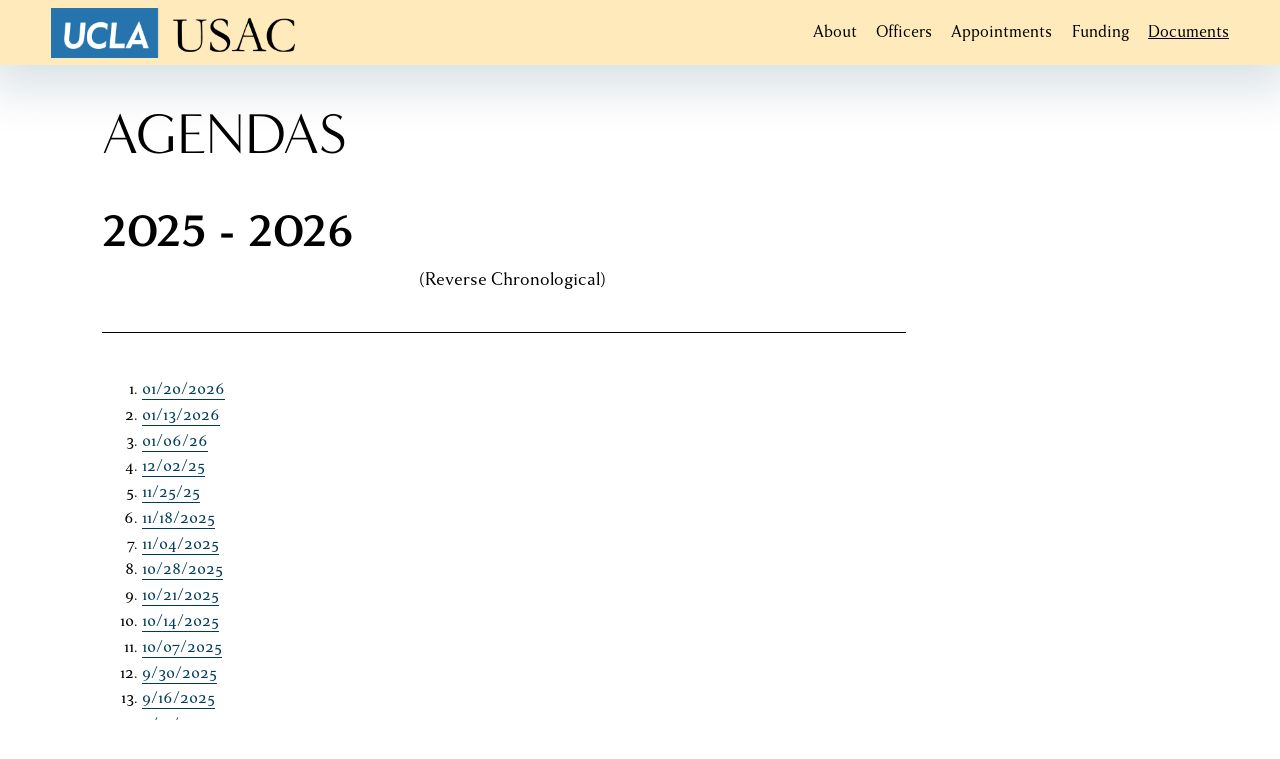

--- FILE ---
content_type: text/html;charset=utf-8
request_url: https://www.usac.ucla.edu/documents/agendas/
body_size: 38071
content:
<!doctype html>
<html xmlns:og="http://opengraphprotocol.org/schema/" xmlns:fb="http://www.facebook.com/2008/fbml" lang="en-US"  >
  <head>
    <meta http-equiv="X-UA-Compatible" content="IE=edge,chrome=1">
    <meta name="viewport" content="width=device-width, initial-scale=1">
    <!-- This is Squarespace. --><!-- usac-ucla -->
<base href="">
<meta charset="utf-8" />
<title>Agendas &mdash; USAC – Undergraduate Students Association</title>
<meta http-equiv="Accept-CH" content="Sec-CH-UA-Platform-Version, Sec-CH-UA-Model" /><link rel="icon" type="image/x-icon" href="https://images.squarespace-cdn.com/content/v1/6508fc8793db9d26ceab8952/63634f62-2991-4b63-999a-1b6ada03bc39/favicon.ico?format=100w"/>
<link rel="canonical" href="https://www.usac.ucla.edu/documents/agendas"/>
<meta property="og:site_name" content="USAC – Undergraduate Students Association"/>
<meta property="og:title" content="Agendas &mdash; USAC – Undergraduate Students Association"/>
<meta property="og:url" content="https://www.usac.ucla.edu/documents/agendas"/>
<meta property="og:type" content="website"/>
<meta itemprop="name" content="Agendas — USAC – Undergraduate Students Association"/>
<meta itemprop="url" content="https://www.usac.ucla.edu/documents/agendas"/>
<meta name="twitter:title" content="Agendas — USAC – Undergraduate Students Association"/>
<meta name="twitter:url" content="https://www.usac.ucla.edu/documents/agendas"/>
<meta name="twitter:card" content="summary"/>
<meta name="description" content="" />
<link rel="preconnect" href="https://images.squarespace-cdn.com">
<link rel="preconnect" href="https://use.typekit.net" crossorigin>
<link rel="preconnect" href="https://p.typekit.net" crossorigin>
<script type="text/javascript" src="//use.typekit.net/ik/[base64].js" async fetchpriority="high" onload="try{Typekit.load();}catch(e){} document.documentElement.classList.remove('wf-loading');"></script>
<script>document.documentElement.classList.add('wf-loading')</script>
<style>@keyframes fonts-loading { 0%, 99% { color: transparent; } } html.wf-loading * { animation: fonts-loading 3s; }</style>
<script type="text/javascript" crossorigin="anonymous" defer="true" nomodule="nomodule" src="//assets.squarespace.com/@sqs/polyfiller/1.6/legacy.js"></script>
<script type="text/javascript" crossorigin="anonymous" defer="true" src="//assets.squarespace.com/@sqs/polyfiller/1.6/modern.js"></script>
<script type="text/javascript">SQUARESPACE_ROLLUPS = {};</script>
<script>(function(rollups, name) { if (!rollups[name]) { rollups[name] = {}; } rollups[name].js = ["//assets.squarespace.com/universal/scripts-compressed/extract-css-runtime-37a22516b27a7e8b-min.en-US.js"]; })(SQUARESPACE_ROLLUPS, 'squarespace-extract_css_runtime');</script>
<script crossorigin="anonymous" src="//assets.squarespace.com/universal/scripts-compressed/extract-css-runtime-37a22516b27a7e8b-min.en-US.js" defer ></script><script>(function(rollups, name) { if (!rollups[name]) { rollups[name] = {}; } rollups[name].js = ["//assets.squarespace.com/universal/scripts-compressed/extract-css-moment-js-vendor-6f2a1f6ec9a41489-min.en-US.js"]; })(SQUARESPACE_ROLLUPS, 'squarespace-extract_css_moment_js_vendor');</script>
<script crossorigin="anonymous" src="//assets.squarespace.com/universal/scripts-compressed/extract-css-moment-js-vendor-6f2a1f6ec9a41489-min.en-US.js" defer ></script><script>(function(rollups, name) { if (!rollups[name]) { rollups[name] = {}; } rollups[name].js = ["//assets.squarespace.com/universal/scripts-compressed/cldr-resource-pack-22ed584d99d9b83d-min.en-US.js"]; })(SQUARESPACE_ROLLUPS, 'squarespace-cldr_resource_pack');</script>
<script crossorigin="anonymous" src="//assets.squarespace.com/universal/scripts-compressed/cldr-resource-pack-22ed584d99d9b83d-min.en-US.js" defer ></script><script>(function(rollups, name) { if (!rollups[name]) { rollups[name] = {}; } rollups[name].js = ["//assets.squarespace.com/universal/scripts-compressed/common-vendors-stable-fbd854d40b0804b7-min.en-US.js"]; })(SQUARESPACE_ROLLUPS, 'squarespace-common_vendors_stable');</script>
<script crossorigin="anonymous" src="//assets.squarespace.com/universal/scripts-compressed/common-vendors-stable-fbd854d40b0804b7-min.en-US.js" defer ></script><script>(function(rollups, name) { if (!rollups[name]) { rollups[name] = {}; } rollups[name].js = ["//assets.squarespace.com/universal/scripts-compressed/common-vendors-4eceb3db532a1896-min.en-US.js"]; })(SQUARESPACE_ROLLUPS, 'squarespace-common_vendors');</script>
<script crossorigin="anonymous" src="//assets.squarespace.com/universal/scripts-compressed/common-vendors-4eceb3db532a1896-min.en-US.js" defer ></script><script>(function(rollups, name) { if (!rollups[name]) { rollups[name] = {}; } rollups[name].js = ["//assets.squarespace.com/universal/scripts-compressed/common-7989285b8edc864e-min.en-US.js"]; })(SQUARESPACE_ROLLUPS, 'squarespace-common');</script>
<script crossorigin="anonymous" src="//assets.squarespace.com/universal/scripts-compressed/common-7989285b8edc864e-min.en-US.js" defer ></script><script>(function(rollups, name) { if (!rollups[name]) { rollups[name] = {}; } rollups[name].js = ["//assets.squarespace.com/universal/scripts-compressed/commerce-0225c3a170c79325-min.en-US.js"]; })(SQUARESPACE_ROLLUPS, 'squarespace-commerce');</script>
<script crossorigin="anonymous" src="//assets.squarespace.com/universal/scripts-compressed/commerce-0225c3a170c79325-min.en-US.js" defer ></script><script>(function(rollups, name) { if (!rollups[name]) { rollups[name] = {}; } rollups[name].css = ["//assets.squarespace.com/universal/styles-compressed/commerce-b16e90b1fba4d359-min.en-US.css"]; })(SQUARESPACE_ROLLUPS, 'squarespace-commerce');</script>
<link rel="stylesheet" type="text/css" href="//assets.squarespace.com/universal/styles-compressed/commerce-b16e90b1fba4d359-min.en-US.css"><script>(function(rollups, name) { if (!rollups[name]) { rollups[name] = {}; } rollups[name].js = ["//assets.squarespace.com/universal/scripts-compressed/performance-6c7058b44420b6db-min.en-US.js"]; })(SQUARESPACE_ROLLUPS, 'squarespace-performance');</script>
<script crossorigin="anonymous" src="//assets.squarespace.com/universal/scripts-compressed/performance-6c7058b44420b6db-min.en-US.js" defer ></script><script data-name="static-context">Static = window.Static || {}; Static.SQUARESPACE_CONTEXT = {"betaFeatureFlags":["enable_modernized_pdp_m3_layout_data","modernized-pdp-m2-enabled","campaigns_merch_state","override_block_styles","campaigns_discount_section_in_blasts","supports_versioned_template_assets","enable_form_submission_trigger","section-sdk-plp-list-view-atc-button-enabled","campaigns_import_discounts","commerce-product-forms-rendering","scripts_defer","marketing_automations","i18n_beta_website_locales","contacts_and_campaigns_redesign","member_areas_feature","campaigns_thumbnail_layout","nested_categories","marketing_landing_page","pdp-site-styling-updates","campaigns_new_image_layout_picker","new_stacked_index","form_block_first_last_name_required","campaigns_discount_section_in_automations"],"facebookAppId":"314192535267336","facebookApiVersion":"v6.0","rollups":{"squarespace-announcement-bar":{"js":"//assets.squarespace.com/universal/scripts-compressed/announcement-bar-92ab1c4891022f1d-min.en-US.js"},"squarespace-audio-player":{"css":"//assets.squarespace.com/universal/styles-compressed/audio-player-b05f5197a871c566-min.en-US.css","js":"//assets.squarespace.com/universal/scripts-compressed/audio-player-48b2ef79cf1c7ffb-min.en-US.js"},"squarespace-blog-collection-list":{"css":"//assets.squarespace.com/universal/styles-compressed/blog-collection-list-b4046463b72f34e2-min.en-US.css","js":"//assets.squarespace.com/universal/scripts-compressed/blog-collection-list-f78db80fc1cd6fce-min.en-US.js"},"squarespace-calendar-block-renderer":{"css":"//assets.squarespace.com/universal/styles-compressed/calendar-block-renderer-b72d08ba4421f5a0-min.en-US.css","js":"//assets.squarespace.com/universal/scripts-compressed/calendar-block-renderer-550530d9b21148ea-min.en-US.js"},"squarespace-chartjs-helpers":{"css":"//assets.squarespace.com/universal/styles-compressed/chartjs-helpers-96b256171ee039c1-min.en-US.css","js":"//assets.squarespace.com/universal/scripts-compressed/chartjs-helpers-4fd57f343946d08e-min.en-US.js"},"squarespace-comments":{"css":"//assets.squarespace.com/universal/styles-compressed/comments-1005d8fa07d32785-min.en-US.css","js":"//assets.squarespace.com/universal/scripts-compressed/comments-ddbed2e69fd3befa-min.en-US.js"},"squarespace-custom-css-popup":{"css":"//assets.squarespace.com/universal/styles-compressed/custom-css-popup-679a91a14e6e13a0-min.en-US.css","js":"//assets.squarespace.com/universal/scripts-compressed/custom-css-popup-3b7d885fa560921a-min.en-US.js"},"squarespace-dialog":{"css":"//assets.squarespace.com/universal/styles-compressed/dialog-f9093f2d526b94df-min.en-US.css","js":"//assets.squarespace.com/universal/scripts-compressed/dialog-2540b905667f1e8a-min.en-US.js"},"squarespace-events-collection":{"css":"//assets.squarespace.com/universal/styles-compressed/events-collection-b72d08ba4421f5a0-min.en-US.css","js":"//assets.squarespace.com/universal/scripts-compressed/events-collection-3e7891c6b5666deb-min.en-US.js"},"squarespace-form-rendering-utils":{"js":"//assets.squarespace.com/universal/scripts-compressed/form-rendering-utils-c55cb4954532d2e9-min.en-US.js"},"squarespace-forms":{"css":"//assets.squarespace.com/universal/styles-compressed/forms-0afd3c6ac30bbab1-min.en-US.css","js":"//assets.squarespace.com/universal/scripts-compressed/forms-5d3eff1221a2050f-min.en-US.js"},"squarespace-gallery-collection-list":{"css":"//assets.squarespace.com/universal/styles-compressed/gallery-collection-list-b4046463b72f34e2-min.en-US.css","js":"//assets.squarespace.com/universal/scripts-compressed/gallery-collection-list-07747667a3187b76-min.en-US.js"},"squarespace-image-zoom":{"css":"//assets.squarespace.com/universal/styles-compressed/image-zoom-b4046463b72f34e2-min.en-US.css","js":"//assets.squarespace.com/universal/scripts-compressed/image-zoom-60c18dc5f8f599ea-min.en-US.js"},"squarespace-pinterest":{"css":"//assets.squarespace.com/universal/styles-compressed/pinterest-b4046463b72f34e2-min.en-US.css","js":"//assets.squarespace.com/universal/scripts-compressed/pinterest-95bcbc1cf54446d6-min.en-US.js"},"squarespace-popup-overlay":{"css":"//assets.squarespace.com/universal/styles-compressed/popup-overlay-b742b752f5880972-min.en-US.css","js":"//assets.squarespace.com/universal/scripts-compressed/popup-overlay-8103e8e9061090c8-min.en-US.js"},"squarespace-product-quick-view":{"css":"//assets.squarespace.com/universal/styles-compressed/product-quick-view-9548705e5cf7ee87-min.en-US.css","js":"//assets.squarespace.com/universal/scripts-compressed/product-quick-view-1045093de9b77d7f-min.en-US.js"},"squarespace-products-collection-item-v2":{"css":"//assets.squarespace.com/universal/styles-compressed/products-collection-item-v2-b4046463b72f34e2-min.en-US.css","js":"//assets.squarespace.com/universal/scripts-compressed/products-collection-item-v2-e3a3f101748fca6e-min.en-US.js"},"squarespace-products-collection-list-v2":{"css":"//assets.squarespace.com/universal/styles-compressed/products-collection-list-v2-b4046463b72f34e2-min.en-US.css","js":"//assets.squarespace.com/universal/scripts-compressed/products-collection-list-v2-eedc544f4cc56af4-min.en-US.js"},"squarespace-search-page":{"css":"//assets.squarespace.com/universal/styles-compressed/search-page-90a67fc09b9b32c6-min.en-US.css","js":"//assets.squarespace.com/universal/scripts-compressed/search-page-0ff0e020ab1fa1a7-min.en-US.js"},"squarespace-search-preview":{"js":"//assets.squarespace.com/universal/scripts-compressed/search-preview-0cd39e3057f784ac-min.en-US.js"},"squarespace-simple-liking":{"css":"//assets.squarespace.com/universal/styles-compressed/simple-liking-701bf8bbc05ec6aa-min.en-US.css","js":"//assets.squarespace.com/universal/scripts-compressed/simple-liking-c63bf8989a1c119a-min.en-US.js"},"squarespace-social-buttons":{"css":"//assets.squarespace.com/universal/styles-compressed/social-buttons-95032e5fa98e47a5-min.en-US.css","js":"//assets.squarespace.com/universal/scripts-compressed/social-buttons-0d3103d68d9577b7-min.en-US.js"},"squarespace-tourdates":{"css":"//assets.squarespace.com/universal/styles-compressed/tourdates-b4046463b72f34e2-min.en-US.css","js":"//assets.squarespace.com/universal/scripts-compressed/tourdates-6935a85e44fbeb38-min.en-US.js"},"squarespace-website-overlays-manager":{"css":"//assets.squarespace.com/universal/styles-compressed/website-overlays-manager-07ea5a4e004e6710-min.en-US.css","js":"//assets.squarespace.com/universal/scripts-compressed/website-overlays-manager-70d38206948bb16f-min.en-US.js"}},"pageType":2,"website":{"id":"6508fc8793db9d26ceab8952","identifier":"usac-ucla","websiteType":1,"contentModifiedOn":1768943039094,"cloneable":false,"hasBeenCloneable":false,"siteStatus":{},"language":"en-US","translationLocale":"en-US","formattingLocale":"en-US","timeZone":"America/Los_Angeles","machineTimeZoneOffset":-28800000,"timeZoneOffset":-28800000,"timeZoneAbbr":"PST","siteTitle":"USAC \u2013 Undergraduate Students Association","fullSiteTitle":"Agendas \u2014 USAC \u2013 Undergraduate Students Association","logoImageId":"6508fc9c93db9d26ceab8ed2","shareButtonOptions":{"8":true,"2":true,"3":true,"6":true,"1":true,"4":true,"7":true},"logoImageUrl":"//images.squarespace-cdn.com/content/v1/6508fc8793db9d26ceab8952/1695087772273-M44MLJKEL3ITI0TLUW0I/logo-UCLA-bluebox-USAC-white.png","authenticUrl":"https://www.usac.ucla.edu","internalUrl":"https://usac-ucla.squarespace.com","baseUrl":"https://www.usac.ucla.edu","primaryDomain":"www.usac.ucla.edu","sslSetting":3,"isHstsEnabled":true,"socialAccounts":[{"serviceId":60,"screenname":"Facebook","addedOn":1695225696990,"profileUrl":"https://www.facebook.com/uclaswc","iconEnabled":true,"serviceName":"facebook-unauth"},{"serviceId":74,"screenname":"URL","addedOn":1695225711436,"profileUrl":"https://swc.ucla.edu","iconEnabled":true,"serviceName":"url"},{"serviceId":64,"screenname":"Instagram","addedOn":1695225725102,"profileUrl":"https://www.instagram.com/swcucla","iconEnabled":true,"serviceName":"instagram-unauth"}],"typekitId":"","statsMigrated":false,"imageMetadataProcessingEnabled":false,"screenshotId":"80d3448c6c3042c69285687e568d2d80d09f79f4476682f89c0eea43c9ffc7d5","captchaSettings":{"enabledForDonations":false},"showOwnerLogin":false},"websiteSettings":{"id":"6508fc8793db9d26ceab8955","websiteId":"6508fc8793db9d26ceab8952","subjects":[],"country":"US","state":"CA","simpleLikingEnabled":true,"mobileInfoBarSettings":{"isContactEmailEnabled":false,"isContactPhoneNumberEnabled":false,"isLocationEnabled":false,"isBusinessHoursEnabled":false},"announcementBarSettings":{"style":1,"text":"<p class=\"\" style=\"white-space:pre-wrap;\">USAC Offices are now hiring! Find more info <a href=\"https://usac.ucla.edu/announcements/usac-office-staff-applications-open\">here</a>.</p>","clickthroughUrl":{"url":"https://usac.ucla.edu/announcements/usac-office-staff-applications-open","newWindow":false}},"popupOverlaySettings":{"style":1,"showOnScroll":false,"scrollPercentage":25,"showOnTimer":true,"timerDelay":0,"showUntilSignup":false,"displayFrequency":1,"enableMobile":true,"enabledPages":[],"showOnAllPages":true,"version":1},"commentLikesAllowed":true,"commentAnonAllowed":true,"commentThreaded":true,"commentApprovalRequired":false,"commentAvatarsOn":true,"commentSortType":2,"commentFlagThreshold":0,"commentFlagsAllowed":true,"commentEnableByDefault":true,"commentDisableAfterDaysDefault":0,"disqusShortname":"","commentsEnabled":false,"storeSettings":{"returnPolicy":null,"termsOfService":null,"privacyPolicy":null,"expressCheckout":false,"continueShoppingLinkUrl":"/","useLightCart":false,"showNoteField":false,"shippingCountryDefaultValue":"US","billToShippingDefaultValue":false,"showShippingPhoneNumber":true,"isShippingPhoneRequired":false,"showBillingPhoneNumber":true,"isBillingPhoneRequired":false,"currenciesSupported":["USD","CAD","GBP","AUD","EUR","CHF","NOK","SEK","DKK","NZD","SGD","MXN","HKD","CZK","ILS","MYR","RUB","PHP","PLN","THB","BRL","ARS","COP","IDR","INR","JPY","ZAR"],"defaultCurrency":"USD","selectedCurrency":"USD","measurementStandard":1,"showCustomCheckoutForm":false,"checkoutPageMarketingOptInEnabled":true,"enableMailingListOptInByDefault":false,"sameAsRetailLocation":false,"merchandisingSettings":{"scarcityEnabledOnProductItems":false,"scarcityEnabledOnProductBlocks":false,"scarcityMessageType":"DEFAULT_SCARCITY_MESSAGE","scarcityThreshold":10,"multipleQuantityAllowedForServices":true,"restockNotificationsEnabled":false,"restockNotificationsSuccessText":"","restockNotificationsMailingListSignUpEnabled":false,"relatedProductsEnabled":false,"relatedProductsOrdering":"random","soldOutVariantsDropdownDisabled":false,"productComposerOptedIn":false,"productComposerABTestOptedOut":false,"productReviewsEnabled":false},"minimumOrderSubtotalEnabled":false,"minimumOrderSubtotal":{"currency":"USD","value":"0.00"},"addToCartConfirmationType":2,"isLive":false,"multipleQuantityAllowedForServices":true},"useEscapeKeyToLogin":false,"ssBadgeType":1,"ssBadgePosition":4,"ssBadgeVisibility":1,"ssBadgeDevices":1,"pinterestOverlayOptions":{"mode":"disabled"},"userAccountsSettings":{"loginAllowed":false,"signupAllowed":false}},"cookieSettings":{"isCookieBannerEnabled":false,"isRestrictiveCookiePolicyEnabled":false,"cookieBannerText":"","cookieBannerTheme":"","cookieBannerVariant":"","cookieBannerPosition":"","cookieBannerCtaVariant":"","cookieBannerCtaText":"","cookieBannerAcceptType":"OPT_IN","cookieBannerOptOutCtaText":"","cookieBannerHasOptOut":false,"cookieBannerHasManageCookies":true,"cookieBannerManageCookiesLabel":"","cookieBannerSavedPreferencesText":"","cookieBannerSavedPreferencesLayout":"PILL"},"websiteCloneable":false,"collection":{"title":"Agendas","id":"65099a74bcb5e0145c9108a3","fullUrl":"/documents/agendas","type":10,"permissionType":1},"subscribed":false,"appDomain":"squarespace.com","templateTweakable":true,"tweakJSON":{"form-use-theme-colors":"false","header-logo-height":"50px","header-mobile-logo-max-height":"30px","header-vert-padding":"0.6vw","header-width":"Full","maxPageWidth":"1400px","mobile-header-vert-padding":"6vw","pagePadding":"4vw","tweak-blog-alternating-side-by-side-image-aspect-ratio":"1:1 Square","tweak-blog-alternating-side-by-side-image-spacing":"6%","tweak-blog-alternating-side-by-side-meta-spacing":"20px","tweak-blog-alternating-side-by-side-primary-meta":"Categories","tweak-blog-alternating-side-by-side-read-more-spacing":"20px","tweak-blog-alternating-side-by-side-secondary-meta":"Date","tweak-blog-basic-grid-columns":"2","tweak-blog-basic-grid-image-aspect-ratio":"1:1 Square","tweak-blog-basic-grid-image-spacing":"10px","tweak-blog-basic-grid-meta-spacing":"25px","tweak-blog-basic-grid-primary-meta":"Categories","tweak-blog-basic-grid-read-more-spacing":"0px","tweak-blog-basic-grid-secondary-meta":"Date","tweak-blog-item-custom-width":"65","tweak-blog-item-show-author-profile":"false","tweak-blog-item-width":"Narrow","tweak-blog-masonry-columns":"2","tweak-blog-masonry-horizontal-spacing":"30px","tweak-blog-masonry-image-spacing":"20px","tweak-blog-masonry-meta-spacing":"20px","tweak-blog-masonry-primary-meta":"Categories","tweak-blog-masonry-read-more-spacing":"20px","tweak-blog-masonry-secondary-meta":"Date","tweak-blog-masonry-vertical-spacing":"30px","tweak-blog-side-by-side-image-aspect-ratio":"1:1 Square","tweak-blog-side-by-side-image-spacing":"6%","tweak-blog-side-by-side-meta-spacing":"20px","tweak-blog-side-by-side-primary-meta":"Categories","tweak-blog-side-by-side-read-more-spacing":"20px","tweak-blog-side-by-side-secondary-meta":"Date","tweak-blog-single-column-image-spacing":"50px","tweak-blog-single-column-meta-spacing":"30px","tweak-blog-single-column-primary-meta":"Categories","tweak-blog-single-column-read-more-spacing":"30px","tweak-blog-single-column-secondary-meta":"Date","tweak-events-stacked-show-thumbnails":"true","tweak-events-stacked-thumbnail-size":"1:1 Square","tweak-fixed-header":"true","tweak-fixed-header-style":"Scroll Back","tweak-global-animations-animation-curve":"ease","tweak-global-animations-animation-delay":"0.6s","tweak-global-animations-animation-duration":"0.80s","tweak-global-animations-animation-style":"fade","tweak-global-animations-animation-type":"slide","tweak-global-animations-complexity-level":"detailed","tweak-global-animations-enabled":"true","tweak-portfolio-grid-basic-custom-height":"50","tweak-portfolio-grid-overlay-custom-height":"50","tweak-portfolio-hover-follow-acceleration":"10%","tweak-portfolio-hover-follow-animation-duration":"Medium","tweak-portfolio-hover-follow-animation-type":"Fade","tweak-portfolio-hover-follow-delimiter":"Forward Slash","tweak-portfolio-hover-follow-front":"false","tweak-portfolio-hover-follow-layout":"Inline","tweak-portfolio-hover-follow-size":"75","tweak-portfolio-hover-follow-text-spacing-x":"1.5","tweak-portfolio-hover-follow-text-spacing-y":"1.5","tweak-portfolio-hover-static-animation-duration":"Medium","tweak-portfolio-hover-static-animation-type":"Scale Up","tweak-portfolio-hover-static-delimiter":"Forward Slash","tweak-portfolio-hover-static-front":"false","tweak-portfolio-hover-static-layout":"Stacked","tweak-portfolio-hover-static-size":"75","tweak-portfolio-hover-static-text-spacing-x":"1.5","tweak-portfolio-hover-static-text-spacing-y":"1.5","tweak-portfolio-index-background-animation-duration":"Medium","tweak-portfolio-index-background-animation-type":"Fade","tweak-portfolio-index-background-custom-height":"50","tweak-portfolio-index-background-delimiter":"None","tweak-portfolio-index-background-height":"Large","tweak-portfolio-index-background-horizontal-alignment":"Center","tweak-portfolio-index-background-link-format":"Stacked","tweak-portfolio-index-background-persist":"false","tweak-portfolio-index-background-vertical-alignment":"Middle","tweak-portfolio-index-background-width":"Full","tweak-transparent-header":"false"},"templateId":"5c5a519771c10ba3470d8101","templateVersion":"7.1","pageFeatures":[1,2,4],"gmRenderKey":"QUl6YVN5Q0JUUk9xNkx1dkZfSUUxcjQ2LVQ0QWVUU1YtMGQ3bXk4","templateScriptsRootUrl":"https://static1.squarespace.com/static/vta/5c5a519771c10ba3470d8101/scripts/","impersonatedSession":false,"tzData":{"zones":[[-480,"US","P%sT",null]],"rules":{"US":[[1967,2006,null,"Oct","lastSun","2:00","0","S"],[1987,2006,null,"Apr","Sun>=1","2:00","1:00","D"],[2007,"max",null,"Mar","Sun>=8","2:00","1:00","D"],[2007,"max",null,"Nov","Sun>=1","2:00","0","S"]]}},"showAnnouncementBar":false,"recaptchaEnterpriseContext":{"recaptchaEnterpriseSiteKey":"6LdDFQwjAAAAAPigEvvPgEVbb7QBm-TkVJdDTlAv"},"i18nContext":{"timeZoneData":{"id":"America/Los_Angeles","name":"Pacific Time"}},"env":"PRODUCTION","visitorFormContext":{"formFieldFormats":{"initialAddressFormat":{"id":0,"type":"ADDRESS","country":"US","labelLocale":"en","fields":[{"type":"FIELD","label":"Address Line 1","identifier":"Line1","length":0,"required":true,"metadata":{"autocomplete":"address-line1"}},{"type":"SEPARATOR","label":"\n","identifier":"Newline","length":0,"required":false,"metadata":{}},{"type":"FIELD","label":"Address Line 2","identifier":"Line2","length":0,"required":false,"metadata":{"autocomplete":"address-line2"}},{"type":"SEPARATOR","label":"\n","identifier":"Newline","length":0,"required":false,"metadata":{}},{"type":"FIELD","label":"City","identifier":"City","length":0,"required":true,"metadata":{"autocomplete":"address-level2"}},{"type":"SEPARATOR","label":",","identifier":"Comma","length":0,"required":false,"metadata":{}},{"type":"SEPARATOR","label":" ","identifier":"Space","length":0,"required":false,"metadata":{}},{"type":"FIELD","label":"State","identifier":"State","length":0,"required":true,"metadata":{"autocomplete":"address-level1"}},{"type":"SEPARATOR","label":" ","identifier":"Space","length":0,"required":false,"metadata":{}},{"type":"FIELD","label":"ZIP Code","identifier":"Zip","length":0,"required":true,"metadata":{"autocomplete":"postal-code"}}]},"initialNameOrder":"GIVEN_FIRST","initialPhoneFormat":{"id":0,"type":"PHONE_NUMBER","country":"US","labelLocale":"en-US","fields":[{"type":"SEPARATOR","label":"(","identifier":"LeftParen","length":0,"required":false,"metadata":{}},{"type":"FIELD","label":"1","identifier":"1","length":3,"required":false,"metadata":{}},{"type":"SEPARATOR","label":")","identifier":"RightParen","length":0,"required":false,"metadata":{}},{"type":"SEPARATOR","label":" ","identifier":"Space","length":0,"required":false,"metadata":{}},{"type":"FIELD","label":"2","identifier":"2","length":3,"required":false,"metadata":{}},{"type":"SEPARATOR","label":"-","identifier":"Dash","length":0,"required":false,"metadata":{}},{"type":"FIELD","label":"3","identifier":"3","length":14,"required":false,"metadata":{}}]},"countries":[{"name":"Afghanistan","code":"AF","phoneCode":"+93"},{"name":"\u00C5land Islands","code":"AX","phoneCode":"+358"},{"name":"Albania","code":"AL","phoneCode":"+355"},{"name":"Algeria","code":"DZ","phoneCode":"+213"},{"name":"American Samoa","code":"AS","phoneCode":"+1"},{"name":"Andorra","code":"AD","phoneCode":"+376"},{"name":"Angola","code":"AO","phoneCode":"+244"},{"name":"Anguilla","code":"AI","phoneCode":"+1"},{"name":"Antigua & Barbuda","code":"AG","phoneCode":"+1"},{"name":"Argentina","code":"AR","phoneCode":"+54"},{"name":"Armenia","code":"AM","phoneCode":"+374"},{"name":"Aruba","code":"AW","phoneCode":"+297"},{"name":"Ascension Island","code":"AC","phoneCode":"+247"},{"name":"Australia","code":"AU","phoneCode":"+61"},{"name":"Austria","code":"AT","phoneCode":"+43"},{"name":"Azerbaijan","code":"AZ","phoneCode":"+994"},{"name":"Bahamas","code":"BS","phoneCode":"+1"},{"name":"Bahrain","code":"BH","phoneCode":"+973"},{"name":"Bangladesh","code":"BD","phoneCode":"+880"},{"name":"Barbados","code":"BB","phoneCode":"+1"},{"name":"Belarus","code":"BY","phoneCode":"+375"},{"name":"Belgium","code":"BE","phoneCode":"+32"},{"name":"Belize","code":"BZ","phoneCode":"+501"},{"name":"Benin","code":"BJ","phoneCode":"+229"},{"name":"Bermuda","code":"BM","phoneCode":"+1"},{"name":"Bhutan","code":"BT","phoneCode":"+975"},{"name":"Bolivia","code":"BO","phoneCode":"+591"},{"name":"Bosnia & Herzegovina","code":"BA","phoneCode":"+387"},{"name":"Botswana","code":"BW","phoneCode":"+267"},{"name":"Brazil","code":"BR","phoneCode":"+55"},{"name":"British Indian Ocean Territory","code":"IO","phoneCode":"+246"},{"name":"British Virgin Islands","code":"VG","phoneCode":"+1"},{"name":"Brunei","code":"BN","phoneCode":"+673"},{"name":"Bulgaria","code":"BG","phoneCode":"+359"},{"name":"Burkina Faso","code":"BF","phoneCode":"+226"},{"name":"Burundi","code":"BI","phoneCode":"+257"},{"name":"Cambodia","code":"KH","phoneCode":"+855"},{"name":"Cameroon","code":"CM","phoneCode":"+237"},{"name":"Canada","code":"CA","phoneCode":"+1"},{"name":"Cape Verde","code":"CV","phoneCode":"+238"},{"name":"Caribbean Netherlands","code":"BQ","phoneCode":"+599"},{"name":"Cayman Islands","code":"KY","phoneCode":"+1"},{"name":"Central African Republic","code":"CF","phoneCode":"+236"},{"name":"Chad","code":"TD","phoneCode":"+235"},{"name":"Chile","code":"CL","phoneCode":"+56"},{"name":"China","code":"CN","phoneCode":"+86"},{"name":"Christmas Island","code":"CX","phoneCode":"+61"},{"name":"Cocos (Keeling) Islands","code":"CC","phoneCode":"+61"},{"name":"Colombia","code":"CO","phoneCode":"+57"},{"name":"Comoros","code":"KM","phoneCode":"+269"},{"name":"Congo - Brazzaville","code":"CG","phoneCode":"+242"},{"name":"Congo - Kinshasa","code":"CD","phoneCode":"+243"},{"name":"Cook Islands","code":"CK","phoneCode":"+682"},{"name":"Costa Rica","code":"CR","phoneCode":"+506"},{"name":"C\u00F4te d\u2019Ivoire","code":"CI","phoneCode":"+225"},{"name":"Croatia","code":"HR","phoneCode":"+385"},{"name":"Cuba","code":"CU","phoneCode":"+53"},{"name":"Cura\u00E7ao","code":"CW","phoneCode":"+599"},{"name":"Cyprus","code":"CY","phoneCode":"+357"},{"name":"Czechia","code":"CZ","phoneCode":"+420"},{"name":"Denmark","code":"DK","phoneCode":"+45"},{"name":"Djibouti","code":"DJ","phoneCode":"+253"},{"name":"Dominica","code":"DM","phoneCode":"+1"},{"name":"Dominican Republic","code":"DO","phoneCode":"+1"},{"name":"Ecuador","code":"EC","phoneCode":"+593"},{"name":"Egypt","code":"EG","phoneCode":"+20"},{"name":"El Salvador","code":"SV","phoneCode":"+503"},{"name":"Equatorial Guinea","code":"GQ","phoneCode":"+240"},{"name":"Eritrea","code":"ER","phoneCode":"+291"},{"name":"Estonia","code":"EE","phoneCode":"+372"},{"name":"Eswatini","code":"SZ","phoneCode":"+268"},{"name":"Ethiopia","code":"ET","phoneCode":"+251"},{"name":"Falkland Islands","code":"FK","phoneCode":"+500"},{"name":"Faroe Islands","code":"FO","phoneCode":"+298"},{"name":"Fiji","code":"FJ","phoneCode":"+679"},{"name":"Finland","code":"FI","phoneCode":"+358"},{"name":"France","code":"FR","phoneCode":"+33"},{"name":"French Guiana","code":"GF","phoneCode":"+594"},{"name":"French Polynesia","code":"PF","phoneCode":"+689"},{"name":"Gabon","code":"GA","phoneCode":"+241"},{"name":"Gambia","code":"GM","phoneCode":"+220"},{"name":"Georgia","code":"GE","phoneCode":"+995"},{"name":"Germany","code":"DE","phoneCode":"+49"},{"name":"Ghana","code":"GH","phoneCode":"+233"},{"name":"Gibraltar","code":"GI","phoneCode":"+350"},{"name":"Greece","code":"GR","phoneCode":"+30"},{"name":"Greenland","code":"GL","phoneCode":"+299"},{"name":"Grenada","code":"GD","phoneCode":"+1"},{"name":"Guadeloupe","code":"GP","phoneCode":"+590"},{"name":"Guam","code":"GU","phoneCode":"+1"},{"name":"Guatemala","code":"GT","phoneCode":"+502"},{"name":"Guernsey","code":"GG","phoneCode":"+44"},{"name":"Guinea","code":"GN","phoneCode":"+224"},{"name":"Guinea-Bissau","code":"GW","phoneCode":"+245"},{"name":"Guyana","code":"GY","phoneCode":"+592"},{"name":"Haiti","code":"HT","phoneCode":"+509"},{"name":"Honduras","code":"HN","phoneCode":"+504"},{"name":"Hong Kong SAR China","code":"HK","phoneCode":"+852"},{"name":"Hungary","code":"HU","phoneCode":"+36"},{"name":"Iceland","code":"IS","phoneCode":"+354"},{"name":"India","code":"IN","phoneCode":"+91"},{"name":"Indonesia","code":"ID","phoneCode":"+62"},{"name":"Iran","code":"IR","phoneCode":"+98"},{"name":"Iraq","code":"IQ","phoneCode":"+964"},{"name":"Ireland","code":"IE","phoneCode":"+353"},{"name":"Isle of Man","code":"IM","phoneCode":"+44"},{"name":"Israel","code":"IL","phoneCode":"+972"},{"name":"Italy","code":"IT","phoneCode":"+39"},{"name":"Jamaica","code":"JM","phoneCode":"+1"},{"name":"Japan","code":"JP","phoneCode":"+81"},{"name":"Jersey","code":"JE","phoneCode":"+44"},{"name":"Jordan","code":"JO","phoneCode":"+962"},{"name":"Kazakhstan","code":"KZ","phoneCode":"+7"},{"name":"Kenya","code":"KE","phoneCode":"+254"},{"name":"Kiribati","code":"KI","phoneCode":"+686"},{"name":"Kosovo","code":"XK","phoneCode":"+383"},{"name":"Kuwait","code":"KW","phoneCode":"+965"},{"name":"Kyrgyzstan","code":"KG","phoneCode":"+996"},{"name":"Laos","code":"LA","phoneCode":"+856"},{"name":"Latvia","code":"LV","phoneCode":"+371"},{"name":"Lebanon","code":"LB","phoneCode":"+961"},{"name":"Lesotho","code":"LS","phoneCode":"+266"},{"name":"Liberia","code":"LR","phoneCode":"+231"},{"name":"Libya","code":"LY","phoneCode":"+218"},{"name":"Liechtenstein","code":"LI","phoneCode":"+423"},{"name":"Lithuania","code":"LT","phoneCode":"+370"},{"name":"Luxembourg","code":"LU","phoneCode":"+352"},{"name":"Macao SAR China","code":"MO","phoneCode":"+853"},{"name":"Madagascar","code":"MG","phoneCode":"+261"},{"name":"Malawi","code":"MW","phoneCode":"+265"},{"name":"Malaysia","code":"MY","phoneCode":"+60"},{"name":"Maldives","code":"MV","phoneCode":"+960"},{"name":"Mali","code":"ML","phoneCode":"+223"},{"name":"Malta","code":"MT","phoneCode":"+356"},{"name":"Marshall Islands","code":"MH","phoneCode":"+692"},{"name":"Martinique","code":"MQ","phoneCode":"+596"},{"name":"Mauritania","code":"MR","phoneCode":"+222"},{"name":"Mauritius","code":"MU","phoneCode":"+230"},{"name":"Mayotte","code":"YT","phoneCode":"+262"},{"name":"Mexico","code":"MX","phoneCode":"+52"},{"name":"Micronesia","code":"FM","phoneCode":"+691"},{"name":"Moldova","code":"MD","phoneCode":"+373"},{"name":"Monaco","code":"MC","phoneCode":"+377"},{"name":"Mongolia","code":"MN","phoneCode":"+976"},{"name":"Montenegro","code":"ME","phoneCode":"+382"},{"name":"Montserrat","code":"MS","phoneCode":"+1"},{"name":"Morocco","code":"MA","phoneCode":"+212"},{"name":"Mozambique","code":"MZ","phoneCode":"+258"},{"name":"Myanmar (Burma)","code":"MM","phoneCode":"+95"},{"name":"Namibia","code":"NA","phoneCode":"+264"},{"name":"Nauru","code":"NR","phoneCode":"+674"},{"name":"Nepal","code":"NP","phoneCode":"+977"},{"name":"Netherlands","code":"NL","phoneCode":"+31"},{"name":"New Caledonia","code":"NC","phoneCode":"+687"},{"name":"New Zealand","code":"NZ","phoneCode":"+64"},{"name":"Nicaragua","code":"NI","phoneCode":"+505"},{"name":"Niger","code":"NE","phoneCode":"+227"},{"name":"Nigeria","code":"NG","phoneCode":"+234"},{"name":"Niue","code":"NU","phoneCode":"+683"},{"name":"Norfolk Island","code":"NF","phoneCode":"+672"},{"name":"Northern Mariana Islands","code":"MP","phoneCode":"+1"},{"name":"North Korea","code":"KP","phoneCode":"+850"},{"name":"North Macedonia","code":"MK","phoneCode":"+389"},{"name":"Norway","code":"NO","phoneCode":"+47"},{"name":"Oman","code":"OM","phoneCode":"+968"},{"name":"Pakistan","code":"PK","phoneCode":"+92"},{"name":"Palau","code":"PW","phoneCode":"+680"},{"name":"Palestinian Territories","code":"PS","phoneCode":"+970"},{"name":"Panama","code":"PA","phoneCode":"+507"},{"name":"Papua New Guinea","code":"PG","phoneCode":"+675"},{"name":"Paraguay","code":"PY","phoneCode":"+595"},{"name":"Peru","code":"PE","phoneCode":"+51"},{"name":"Philippines","code":"PH","phoneCode":"+63"},{"name":"Poland","code":"PL","phoneCode":"+48"},{"name":"Portugal","code":"PT","phoneCode":"+351"},{"name":"Puerto Rico","code":"PR","phoneCode":"+1"},{"name":"Qatar","code":"QA","phoneCode":"+974"},{"name":"R\u00E9union","code":"RE","phoneCode":"+262"},{"name":"Romania","code":"RO","phoneCode":"+40"},{"name":"Russia","code":"RU","phoneCode":"+7"},{"name":"Rwanda","code":"RW","phoneCode":"+250"},{"name":"Samoa","code":"WS","phoneCode":"+685"},{"name":"San Marino","code":"SM","phoneCode":"+378"},{"name":"S\u00E3o Tom\u00E9 & Pr\u00EDncipe","code":"ST","phoneCode":"+239"},{"name":"Saudi Arabia","code":"SA","phoneCode":"+966"},{"name":"Senegal","code":"SN","phoneCode":"+221"},{"name":"Serbia","code":"RS","phoneCode":"+381"},{"name":"Seychelles","code":"SC","phoneCode":"+248"},{"name":"Sierra Leone","code":"SL","phoneCode":"+232"},{"name":"Singapore","code":"SG","phoneCode":"+65"},{"name":"Sint Maarten","code":"SX","phoneCode":"+1"},{"name":"Slovakia","code":"SK","phoneCode":"+421"},{"name":"Slovenia","code":"SI","phoneCode":"+386"},{"name":"Solomon Islands","code":"SB","phoneCode":"+677"},{"name":"Somalia","code":"SO","phoneCode":"+252"},{"name":"South Africa","code":"ZA","phoneCode":"+27"},{"name":"South Korea","code":"KR","phoneCode":"+82"},{"name":"South Sudan","code":"SS","phoneCode":"+211"},{"name":"Spain","code":"ES","phoneCode":"+34"},{"name":"Sri Lanka","code":"LK","phoneCode":"+94"},{"name":"St. Barth\u00E9lemy","code":"BL","phoneCode":"+590"},{"name":"St. Helena","code":"SH","phoneCode":"+290"},{"name":"St. Kitts & Nevis","code":"KN","phoneCode":"+1"},{"name":"St. Lucia","code":"LC","phoneCode":"+1"},{"name":"St. Martin","code":"MF","phoneCode":"+590"},{"name":"St. Pierre & Miquelon","code":"PM","phoneCode":"+508"},{"name":"St. Vincent & Grenadines","code":"VC","phoneCode":"+1"},{"name":"Sudan","code":"SD","phoneCode":"+249"},{"name":"Suriname","code":"SR","phoneCode":"+597"},{"name":"Svalbard & Jan Mayen","code":"SJ","phoneCode":"+47"},{"name":"Sweden","code":"SE","phoneCode":"+46"},{"name":"Switzerland","code":"CH","phoneCode":"+41"},{"name":"Syria","code":"SY","phoneCode":"+963"},{"name":"Taiwan","code":"TW","phoneCode":"+886"},{"name":"Tajikistan","code":"TJ","phoneCode":"+992"},{"name":"Tanzania","code":"TZ","phoneCode":"+255"},{"name":"Thailand","code":"TH","phoneCode":"+66"},{"name":"Timor-Leste","code":"TL","phoneCode":"+670"},{"name":"Togo","code":"TG","phoneCode":"+228"},{"name":"Tokelau","code":"TK","phoneCode":"+690"},{"name":"Tonga","code":"TO","phoneCode":"+676"},{"name":"Trinidad & Tobago","code":"TT","phoneCode":"+1"},{"name":"Tristan da Cunha","code":"TA","phoneCode":"+290"},{"name":"Tunisia","code":"TN","phoneCode":"+216"},{"name":"T\u00FCrkiye","code":"TR","phoneCode":"+90"},{"name":"Turkmenistan","code":"TM","phoneCode":"+993"},{"name":"Turks & Caicos Islands","code":"TC","phoneCode":"+1"},{"name":"Tuvalu","code":"TV","phoneCode":"+688"},{"name":"U.S. Virgin Islands","code":"VI","phoneCode":"+1"},{"name":"Uganda","code":"UG","phoneCode":"+256"},{"name":"Ukraine","code":"UA","phoneCode":"+380"},{"name":"United Arab Emirates","code":"AE","phoneCode":"+971"},{"name":"United Kingdom","code":"GB","phoneCode":"+44"},{"name":"United States","code":"US","phoneCode":"+1"},{"name":"Uruguay","code":"UY","phoneCode":"+598"},{"name":"Uzbekistan","code":"UZ","phoneCode":"+998"},{"name":"Vanuatu","code":"VU","phoneCode":"+678"},{"name":"Vatican City","code":"VA","phoneCode":"+39"},{"name":"Venezuela","code":"VE","phoneCode":"+58"},{"name":"Vietnam","code":"VN","phoneCode":"+84"},{"name":"Wallis & Futuna","code":"WF","phoneCode":"+681"},{"name":"Western Sahara","code":"EH","phoneCode":"+212"},{"name":"Yemen","code":"YE","phoneCode":"+967"},{"name":"Zambia","code":"ZM","phoneCode":"+260"},{"name":"Zimbabwe","code":"ZW","phoneCode":"+263"}]},"localizedStrings":{"validation":{"noValidSelection":"A valid selection must be made.","invalidUrl":"Must be a valid URL.","stringTooLong":"Value should have a length no longer than {0}.","containsInvalidKey":"{0} contains an invalid key.","invalidTwitterUsername":"Must be a valid Twitter username.","valueOutsideRange":"Value must be in the range {0} to {1}.","invalidPassword":"Passwords should not contain whitespace.","missingRequiredSubfields":"{0} is missing required subfields: {1}","invalidCurrency":"Currency value should be formatted like 1234 or 123.99.","invalidMapSize":"Value should contain exactly {0} elements.","subfieldsRequired":"All fields in {0} are required.","formSubmissionFailed":"Form submission failed. Review the following information: {0}.","invalidCountryCode":"Country code should have an optional plus and up to 4 digits.","invalidDate":"This is not a real date.","required":"{0} is required.","invalidStringLength":"Value should be {0} characters long.","invalidEmail":"Email addresses should follow the format user@domain.com.","invalidListLength":"Value should be {0} elements long.","allEmpty":"Please fill out at least one form field.","missingRequiredQuestion":"Missing a required question.","invalidQuestion":"Contained an invalid question.","captchaFailure":"Captcha validation failed. Please try again.","stringTooShort":"Value should have a length of at least {0}.","invalid":"{0} is not valid.","formErrors":"Form Errors","containsInvalidValue":"{0} contains an invalid value.","invalidUnsignedNumber":"Numbers must contain only digits and no other characters.","invalidName":"Valid names contain only letters, numbers, spaces, ', or - characters."},"submit":"Submit","status":{"title":"{@} Block","learnMore":"Learn more"},"name":{"firstName":"First Name","lastName":"Last Name"},"lightbox":{"openForm":"Open Form"},"likert":{"agree":"Agree","stronglyDisagree":"Strongly Disagree","disagree":"Disagree","stronglyAgree":"Strongly Agree","neutral":"Neutral"},"time":{"am":"AM","second":"Second","pm":"PM","minute":"Minute","amPm":"AM/PM","hour":"Hour"},"notFound":"Form not found.","date":{"yyyy":"YYYY","year":"Year","mm":"MM","day":"Day","month":"Month","dd":"DD"},"phone":{"country":"Country","number":"Number","prefix":"Prefix","areaCode":"Area Code","line":"Line"},"submitError":"Unable to submit form. Please try again later.","address":{"stateProvince":"State/Province","country":"Country","zipPostalCode":"Zip/Postal Code","address2":"Address 2","address1":"Address 1","city":"City"},"email":{"signUp":"Sign up for news and updates"},"cannotSubmitDemoForm":"This is a demo form and cannot be submitted.","required":"(required)","invalidData":"Invalid form data."}}};</script><link rel="stylesheet" type="text/css" href="https://definitions.sqspcdn.com/website-component-definition/static-assets/website.components.code/d4b54f6d-5d34-47ea-b11a-bc2bb419986c_159/website.components.code.styles.css"/><script defer src="https://definitions.sqspcdn.com/website-component-definition/static-assets/website.components.code/d4b54f6d-5d34-47ea-b11a-bc2bb419986c_159/website.components.code.visitor.js"></script><script type="application/ld+json">{"url":"https://www.usac.ucla.edu","name":"USAC \u2013 Undergraduate Students Association","image":"//images.squarespace-cdn.com/content/v1/6508fc8793db9d26ceab8952/1695087772273-M44MLJKEL3ITI0TLUW0I/logo-UCLA-bluebox-USAC-white.png","@context":"http://schema.org","@type":"WebSite"}</script><link rel="stylesheet" type="text/css" href="https://static1.squarespace.com/static/versioned-site-css/6508fc8793db9d26ceab8952/85/5c5a519771c10ba3470d8101/6508fc8793db9d26ceab8960/1728/site.css"/><script>Static.COOKIE_BANNER_CAPABLE = true;</script>
<!-- End of Squarespace Headers -->
    <link rel="stylesheet" type="text/css" href="https://static1.squarespace.com/static/vta/5c5a519771c10ba3470d8101/versioned-assets/1769194398809-6LL0HK6WTZB1AXUIUR0D/static.css">
  </head>

  <body
    id="collection-65099a74bcb5e0145c9108a3"
    class="
      form-field-style-solid form-field-shape-square form-field-border-all form-field-checkbox-type-icon form-field-checkbox-fill-solid form-field-checkbox-color-inverted form-field-checkbox-shape-square form-field-checkbox-layout-stack form-field-radio-type-icon form-field-radio-fill-solid form-field-radio-color-normal form-field-radio-shape-pill form-field-radio-layout-stack form-field-survey-fill-solid form-field-survey-color-normal form-field-survey-shape-pill form-field-hover-focus-outline form-submit-button-style-label tweak-portfolio-grid-overlay-width-full tweak-portfolio-grid-overlay-height-large tweak-portfolio-grid-overlay-image-aspect-ratio-11-square tweak-portfolio-grid-overlay-text-placement-center tweak-portfolio-grid-overlay-show-text-after-hover image-block-poster-text-alignment-left image-block-card-content-position-center image-block-card-text-alignment-left image-block-overlap-content-position-center image-block-overlap-text-alignment-left image-block-collage-content-position-center image-block-collage-text-alignment-left image-block-stack-text-alignment-left tweak-blog-single-column-width-full tweak-blog-single-column-text-alignment-center tweak-blog-single-column-image-placement-above tweak-blog-single-column-delimiter-bullet tweak-blog-single-column-read-more-style-show tweak-blog-single-column-primary-meta-categories tweak-blog-single-column-secondary-meta-date tweak-blog-single-column-meta-position-top tweak-blog-single-column-content-full-post tweak-blog-item-width-narrow tweak-blog-item-text-alignment-center tweak-blog-item-meta-position-above-title tweak-blog-item-show-categories tweak-blog-item-show-date   tweak-blog-item-delimiter-bullet primary-button-style-solid primary-button-shape-rounded secondary-button-style-outline secondary-button-shape-rounded tertiary-button-style-outline tertiary-button-shape-underline tweak-events-stacked-width-inset tweak-events-stacked-height-small tweak-events-stacked-show-past-events tweak-events-stacked-show-thumbnails tweak-events-stacked-thumbnail-size-11-square tweak-events-stacked-date-style-with-text      tweak-blog-basic-grid-width-inset tweak-blog-basic-grid-image-aspect-ratio-11-square tweak-blog-basic-grid-text-alignment-left tweak-blog-basic-grid-delimiter-bullet tweak-blog-basic-grid-image-placement-below tweak-blog-basic-grid-read-more-style-hide tweak-blog-basic-grid-primary-meta-categories tweak-blog-basic-grid-secondary-meta-date tweak-blog-basic-grid-excerpt-show header-overlay-alignment-center tweak-portfolio-index-background-link-format-stacked tweak-portfolio-index-background-width-full tweak-portfolio-index-background-height-large  tweak-portfolio-index-background-vertical-alignment-middle tweak-portfolio-index-background-horizontal-alignment-center tweak-portfolio-index-background-delimiter-none tweak-portfolio-index-background-animation-type-fade tweak-portfolio-index-background-animation-duration-medium tweak-portfolio-hover-follow-layout-inline  tweak-portfolio-hover-follow-delimiter-forward-slash tweak-portfolio-hover-follow-animation-type-fade tweak-portfolio-hover-follow-animation-duration-medium tweak-portfolio-hover-static-layout-stacked  tweak-portfolio-hover-static-delimiter-forward-slash tweak-portfolio-hover-static-animation-type-scale-up tweak-portfolio-hover-static-animation-duration-medium tweak-blog-alternating-side-by-side-width-full tweak-blog-alternating-side-by-side-image-aspect-ratio-11-square tweak-blog-alternating-side-by-side-text-alignment-left tweak-blog-alternating-side-by-side-read-more-style-show tweak-blog-alternating-side-by-side-image-text-alignment-middle tweak-blog-alternating-side-by-side-delimiter-bullet tweak-blog-alternating-side-by-side-meta-position-top tweak-blog-alternating-side-by-side-primary-meta-categories tweak-blog-alternating-side-by-side-secondary-meta-date tweak-blog-alternating-side-by-side-excerpt-show tweak-global-animations-enabled tweak-global-animations-complexity-level-detailed tweak-global-animations-animation-style-fade tweak-global-animations-animation-type-slide tweak-global-animations-animation-curve-ease tweak-blog-masonry-width-inset tweak-blog-masonry-text-alignment-left tweak-blog-masonry-primary-meta-categories tweak-blog-masonry-secondary-meta-date tweak-blog-masonry-meta-position-top tweak-blog-masonry-read-more-style-hide tweak-blog-masonry-delimiter-space tweak-blog-masonry-image-placement-below tweak-blog-masonry-excerpt-hide header-width-full  tweak-fixed-header tweak-fixed-header-style-scroll-back tweak-blog-side-by-side-width-full tweak-blog-side-by-side-image-placement-left tweak-blog-side-by-side-image-aspect-ratio-11-square tweak-blog-side-by-side-primary-meta-categories tweak-blog-side-by-side-secondary-meta-date tweak-blog-side-by-side-meta-position-top tweak-blog-side-by-side-text-alignment-left tweak-blog-side-by-side-image-text-alignment-middle tweak-blog-side-by-side-read-more-style-show tweak-blog-side-by-side-delimiter-bullet tweak-blog-side-by-side-excerpt-show tweak-portfolio-grid-basic-width-full tweak-portfolio-grid-basic-height-large tweak-portfolio-grid-basic-image-aspect-ratio-11-square tweak-portfolio-grid-basic-text-alignment-left tweak-portfolio-grid-basic-hover-effect-fade hide-opentable-icons opentable-style-dark tweak-product-quick-view-button-style-floating tweak-product-quick-view-button-position-bottom tweak-product-quick-view-lightbox-excerpt-display-truncate tweak-product-quick-view-lightbox-show-arrows tweak-product-quick-view-lightbox-show-close-button tweak-product-quick-view-lightbox-controls-weight-light native-currency-code-usd collection-65099a74bcb5e0145c9108a3 collection-type-page collection-layout-default mobile-style-available sqs-seven-one
      
        
          
            
              
            
          
        
      
    "
    tabindex="-1"
  >
    <div
      id="siteWrapper"
      class="clearfix site-wrapper"
    >
      
        <div id="floatingCart" class="floating-cart hidden">
          <a href="/cart" class="icon icon--stroke icon--fill icon--cart sqs-custom-cart">
            <span class="Cart-inner">
              



  <svg class="icon icon--cart" viewBox="0 0 31 24">
  <g class="svg-icon cart-icon--odd">
    <circle fill="none" stroke-miterlimit="10" cx="22.5" cy="21.5" r="1"/>
    <circle fill="none" stroke-miterlimit="10" cx="9.5" cy="21.5" r="1"/>
    <path fill="none" stroke-miterlimit="10" d="M0,1.5h5c0.6,0,1.1,0.4,1.1,1l1.7,13
      c0.1,0.5,0.6,1,1.1,1h15c0.5,0,1.2-0.4,1.4-0.9l3.3-8.1c0.2-0.5-0.1-0.9-0.6-0.9H12"/>
  </g>
</svg>

              <div class="legacy-cart icon-cart-quantity">
                <span class="sqs-cart-quantity">0</span>
              </div>
            </span>
          </a>
        </div>
      

      












  <header
    data-test="header"
    id="header"
    
    class="
      
        white
      
      header theme-col--primary
    "
    data-section-theme="white"
    data-controller="Header"
    data-current-styles="{
&quot;layout&quot;: &quot;navRight&quot;,
&quot;action&quot;: {
&quot;href&quot;: &quot;/donate&quot;,
&quot;buttonText&quot;: &quot;Donate&quot;,
&quot;newWindow&quot;: false
},
&quot;showSocial&quot;: false,
&quot;socialOptions&quot;: {
&quot;socialBorderShape&quot;: &quot;none&quot;,
&quot;socialBorderStyle&quot;: &quot;outline&quot;,
&quot;socialBorderThickness&quot;: {
&quot;unit&quot;: &quot;px&quot;,
&quot;value&quot;: 1.0
}
},
&quot;sectionTheme&quot;: &quot;white&quot;,
&quot;menuOverlayAnimation&quot;: &quot;fade&quot;,
&quot;cartStyle&quot;: &quot;cart&quot;,
&quot;cartText&quot;: &quot;Cart&quot;,
&quot;showEmptyCartState&quot;: true,
&quot;cartOptions&quot;: {
&quot;iconType&quot;: &quot;stroke-1&quot;,
&quot;cartBorderShape&quot;: &quot;none&quot;,
&quot;cartBorderStyle&quot;: &quot;outline&quot;,
&quot;cartBorderThickness&quot;: {
&quot;unit&quot;: &quot;px&quot;,
&quot;value&quot;: 1.0
}
},
&quot;showButton&quot;: false,
&quot;showCart&quot;: false,
&quot;showAccountLogin&quot;: true,
&quot;headerStyle&quot;: &quot;solid&quot;,
&quot;languagePicker&quot;: {
&quot;enabled&quot;: false,
&quot;iconEnabled&quot;: false,
&quot;iconType&quot;: &quot;globe&quot;,
&quot;flagShape&quot;: &quot;shiny&quot;,
&quot;languageFlags&quot;: [ ]
},
&quot;iconOptions&quot;: {
&quot;desktopDropdownIconOptions&quot;: {
&quot;size&quot;: {
&quot;unit&quot;: &quot;em&quot;,
&quot;value&quot;: 1.0
},
&quot;iconSpacing&quot;: {
&quot;unit&quot;: &quot;em&quot;,
&quot;value&quot;: 0.35
},
&quot;strokeWidth&quot;: {
&quot;unit&quot;: &quot;px&quot;,
&quot;value&quot;: 1.0
},
&quot;endcapType&quot;: &quot;square&quot;,
&quot;folderDropdownIcon&quot;: &quot;none&quot;,
&quot;languagePickerIcon&quot;: &quot;openArrowHead&quot;
},
&quot;mobileDropdownIconOptions&quot;: {
&quot;size&quot;: {
&quot;unit&quot;: &quot;em&quot;,
&quot;value&quot;: 1.0
},
&quot;iconSpacing&quot;: {
&quot;unit&quot;: &quot;em&quot;,
&quot;value&quot;: 0.15
},
&quot;strokeWidth&quot;: {
&quot;unit&quot;: &quot;px&quot;,
&quot;value&quot;: 0.5
},
&quot;endcapType&quot;: &quot;square&quot;,
&quot;folderDropdownIcon&quot;: &quot;openArrowHead&quot;,
&quot;languagePickerIcon&quot;: &quot;openArrowHead&quot;
}
},
&quot;mobileOptions&quot;: {
&quot;layout&quot;: &quot;logoLeftNavRight&quot;,
&quot;menuIconOptions&quot;: {
&quot;style&quot;: &quot;doubleLineHamburger&quot;,
&quot;thickness&quot;: {
&quot;unit&quot;: &quot;px&quot;,
&quot;value&quot;: 1.0
}
}
},
&quot;solidOptions&quot;: {
&quot;headerOpacity&quot;: {
&quot;unit&quot;: &quot;%&quot;,
&quot;value&quot;: 100.0
},
&quot;blurBackground&quot;: {
&quot;enabled&quot;: false,
&quot;blurRadius&quot;: {
&quot;unit&quot;: &quot;px&quot;,
&quot;value&quot;: 12.0
}
},
&quot;backgroundColor&quot;: {
&quot;type&quot;: &quot;SITE_PALETTE_COLOR&quot;,
&quot;sitePaletteColor&quot;: {
&quot;colorName&quot;: &quot;white&quot;,
&quot;alphaModifier&quot;: 1.0
}
},
&quot;navigationColor&quot;: {
&quot;type&quot;: &quot;SITE_PALETTE_COLOR&quot;,
&quot;sitePaletteColor&quot;: {
&quot;colorName&quot;: &quot;black&quot;,
&quot;alphaModifier&quot;: 1.0
}
}
},
&quot;gradientOptions&quot;: {
&quot;gradientType&quot;: &quot;faded&quot;,
&quot;headerOpacity&quot;: {
&quot;unit&quot;: &quot;%&quot;,
&quot;value&quot;: 90.0
},
&quot;blurBackground&quot;: {
&quot;enabled&quot;: false,
&quot;blurRadius&quot;: {
&quot;unit&quot;: &quot;px&quot;,
&quot;value&quot;: 12.0
}
},
&quot;backgroundColor&quot;: {
&quot;type&quot;: &quot;SITE_PALETTE_COLOR&quot;,
&quot;sitePaletteColor&quot;: {
&quot;colorName&quot;: &quot;white&quot;,
&quot;alphaModifier&quot;: 1.0
}
},
&quot;navigationColor&quot;: {
&quot;type&quot;: &quot;SITE_PALETTE_COLOR&quot;,
&quot;sitePaletteColor&quot;: {
&quot;colorName&quot;: &quot;black&quot;,
&quot;alphaModifier&quot;: 1.0
}
}
},
&quot;dropShadowOptions&quot;: {
&quot;enabled&quot;: true,
&quot;blur&quot;: {
&quot;unit&quot;: &quot;px&quot;,
&quot;value&quot;: 48.0
},
&quot;spread&quot;: {
&quot;unit&quot;: &quot;px&quot;,
&quot;value&quot;: 12.0
},
&quot;distance&quot;: {
&quot;unit&quot;: &quot;px&quot;,
&quot;value&quot;: 12.0
},
&quot;color&quot;: {
&quot;type&quot;: &quot;SITE_PALETTE_COLOR&quot;,
&quot;sitePaletteColor&quot;: {
&quot;colorName&quot;: &quot;accent&quot;,
&quot;alphaModifier&quot;: 1.0
}
}
},
&quot;borderOptions&quot;: {
&quot;enabled&quot;: false,
&quot;position&quot;: &quot;bottom&quot;,
&quot;thickness&quot;: {
&quot;unit&quot;: &quot;px&quot;,
&quot;value&quot;: 1.0
},
&quot;color&quot;: {
&quot;type&quot;: &quot;SITE_PALETTE_COLOR&quot;,
&quot;sitePaletteColor&quot;: {
&quot;colorName&quot;: &quot;accent&quot;,
&quot;alphaModifier&quot;: 1.0
}
}
},
&quot;showPromotedElement&quot;: false,
&quot;buttonVariant&quot;: &quot;primary&quot;,
&quot;blurBackground&quot;: {
&quot;enabled&quot;: false,
&quot;blurRadius&quot;: {
&quot;unit&quot;: &quot;px&quot;,
&quot;value&quot;: 12.0
}
},
&quot;headerOpacity&quot;: {
&quot;unit&quot;: &quot;%&quot;,
&quot;value&quot;: 100.0
}
}"
    data-section-id="header"
    data-header-style="solid"
    data-language-picker="{
&quot;enabled&quot;: false,
&quot;iconEnabled&quot;: false,
&quot;iconType&quot;: &quot;globe&quot;,
&quot;flagShape&quot;: &quot;shiny&quot;,
&quot;languageFlags&quot;: [ ]
}"
    
    data-first-focusable-element
    tabindex="-1"
    style="
      
        --headerDropShadowColor: hsla(var(--accent-hsl), 1);
      
      
        --headerBorderColor: hsla(var(--accent-hsl), 1);
      
      
        --solidHeaderBackgroundColor: hsla(var(--white-hsl), 1);
      
      
        --solidHeaderNavigationColor: hsla(var(--black-hsl), 1);
      
      
        --gradientHeaderBackgroundColor: hsla(var(--white-hsl), 1);
      
      
        --gradientHeaderNavigationColor: hsla(var(--black-hsl), 1);
      
    "
  >
    <svg  style="display:none" viewBox="0 0 22 22" xmlns="http://www.w3.org/2000/svg">
  <symbol id="circle" >
    <path d="M11.5 17C14.5376 17 17 14.5376 17 11.5C17 8.46243 14.5376 6 11.5 6C8.46243 6 6 8.46243 6 11.5C6 14.5376 8.46243 17 11.5 17Z" fill="none" />
  </symbol>

  <symbol id="circleFilled" >
    <path d="M11.5 17C14.5376 17 17 14.5376 17 11.5C17 8.46243 14.5376 6 11.5 6C8.46243 6 6 8.46243 6 11.5C6 14.5376 8.46243 17 11.5 17Z" />
  </symbol>

  <symbol id="dash" >
    <path d="M11 11H19H3" />
  </symbol>

  <symbol id="squareFilled" >
    <rect x="6" y="6" width="11" height="11" />
  </symbol>

  <symbol id="square" >
    <rect x="7" y="7" width="9" height="9" fill="none" stroke="inherit" />
  </symbol>
  
  <symbol id="plus" >
    <path d="M11 3V19" />
    <path d="M19 11L3 11"/>
  </symbol>
  
  <symbol id="closedArrow" >
    <path d="M11 11V2M11 18.1797L17 11.1477L5 11.1477L11 18.1797Z" fill="none" />
  </symbol>
  
  <symbol id="closedArrowFilled" >
    <path d="M11 11L11 2" stroke="inherit" fill="none"  />
    <path fill-rule="evenodd" clip-rule="evenodd" d="M2.74695 9.38428L19.038 9.38428L10.8925 19.0846L2.74695 9.38428Z" stroke-width="1" />
  </symbol>
  
  <symbol id="closedArrowHead" viewBox="0 0 22 22"  xmlns="http://www.w3.org/2000/symbol">
    <path d="M18 7L11 15L4 7L18 7Z" fill="none" stroke="inherit" />
  </symbol>
  
  
  <symbol id="closedArrowHeadFilled" viewBox="0 0 22 22"  xmlns="http://www.w3.org/2000/symbol">
    <path d="M18.875 6.5L11 15.5L3.125 6.5L18.875 6.5Z" />
  </symbol>
  
  <symbol id="openArrow" >
    <path d="M11 18.3591L11 3" stroke="inherit" fill="none"  />
    <path d="M18 11.5L11 18.5L4 11.5" stroke="inherit" fill="none"  />
  </symbol>
  
  <symbol id="openArrowHead" >
    <path d="M18 7L11 14L4 7" fill="none" />
  </symbol>

  <symbol id="pinchedArrow" >
    <path d="M11 17.3591L11 2" fill="none" />
    <path d="M2 11C5.85455 12.2308 8.81818 14.9038 11 18C13.1818 14.8269 16.1455 12.1538 20 11" fill="none" />
  </symbol>

  <symbol id="pinchedArrowFilled" >
    <path d="M11.05 10.4894C7.04096 8.73759 1.05005 8 1.05005 8C6.20459 11.3191 9.41368 14.1773 11.05 21C12.6864 14.0851 15.8955 11.227 21.05 8C21.05 8 15.0591 8.73759 11.05 10.4894Z" stroke-width="1"/>
    <path d="M11 11L11 1" fill="none"/>
  </symbol>

  <symbol id="pinchedArrowHead" >
    <path d="M2 7.24091C5.85455 8.40454 8.81818 10.9318 11 13.8591C13.1818 10.8591 16.1455 8.33181 20 7.24091"  fill="none" />
  </symbol>
  
  <symbol id="pinchedArrowHeadFilled" >
    <path d="M11.05 7.1591C7.04096 5.60456 1.05005 4.95001 1.05005 4.95001C6.20459 7.89547 9.41368 10.4318 11.05 16.4864C12.6864 10.35 15.8955 7.81365 21.05 4.95001C21.05 4.95001 15.0591 5.60456 11.05 7.1591Z" />
  </symbol>

</svg>
    
<div class="sqs-announcement-bar-dropzone"></div>

    <div class="header-announcement-bar-wrapper">
      
      <a
        href="#page"
        class="header-skip-link sqs-button-element--primary"
      >
        Skip to Content
      </a>
      


<style>
    @supports (-webkit-backdrop-filter: none) or (backdrop-filter: none) {
        .header-blur-background {
            
                -webkit-backdrop-filter: blur(12px);
                backdrop-filter: blur(12px);
            
            
        }
    }
</style>
      <div
        class="header-border"
        data-header-style="solid"
        data-header-border="false"
        data-test="header-border"
        style="




"
      ></div>
      <div
        class="header-dropshadow"
        data-header-style="solid"
        data-header-dropshadow="true"
        data-test="header-dropshadow"
        style="
  box-shadow: 0px 12px 48px 12px;
"
      ></div>
      
      
        <div >
          <div
            class="header-background-solid"
            data-header-style="solid"
            data-test="header-background-solid"
            
            
            style="opacity: calc(100 * .01)"
          ></div>
        </div>
      

      <div class='header-inner container--fluid
        
        
        
         header-mobile-layout-logo-left-nav-right
        
        
        
        
        
        
         header-layout-nav-right
        
        
        
        
        
        
        
        
        '
        data-test="header-inner"
        >
        <!-- Background -->
        <div class="header-background theme-bg--primary"></div>

        <div class="header-display-desktop" data-content-field="site-title">
          

          

          

          

          

          
          
            
            <!-- Social -->
            
          
            
            <!-- Title and nav wrapper -->
            <div class="header-title-nav-wrapper">
              

              

              
                
                <!-- Title -->
                
                  <div
                    class="
                      header-title
                      
                    "
                    data-animation-role="header-element"
                  >
                    
                      <div class="header-title-logo">
                        <a href="/" data-animation-role="header-element">
                        
<img elementtiming="nbf-header-logo-desktop" src="//images.squarespace-cdn.com/content/v1/6508fc8793db9d26ceab8952/1695087772273-M44MLJKEL3ITI0TLUW0I/logo-UCLA-bluebox-USAC-white.png?format=1500w" alt="USAC – Undergraduate Students Association" style="display:block" fetchpriority="high" loading="eager" decoding="async" data-loader="raw">

                        </a>
                      </div>

                    
                    
                  </div>
                
              
                
                <!-- Nav -->
                <div class="header-nav">
                  <div class="header-nav-wrapper">
                    <nav class="header-nav-list">
                      


  
    <div class="header-nav-item header-nav-item--folder">
      <button
        class="header-nav-folder-title"
        data-href="/about-1"
        data-animation-role="header-element"
        aria-expanded="false"
        aria-controls="about"
        
      >
      <span class="header-nav-folder-title-text">
        About
      </span>
      </button>
      <div class="header-nav-folder-content" id="about">
        
          
            <div class="header-nav-folder-item">
              <a
                href="/about"
                
              >
                <span class="header-nav-folder-item-content">
                  What is USAC?
                </span>
              </a>
            </div>
          
          
        
          
            <div class="header-nav-folder-item">
              <a
                href="/eboard"
                
              >
                <span class="header-nav-folder-item-content">
                  Election Board
                </span>
              </a>
            </div>
          
          
        
          
            <div class="header-nav-folder-item">
              <a
                href="/about-2"
                
              >
                <span class="header-nav-folder-item-content">
                  Ex-Officio Members
                </span>
              </a>
            </div>
          
          
        
          
            <div class="header-nav-folder-item">
              <a
                href="/judicial-board"
                
              >
                <span class="header-nav-folder-item-content">
                  Judicial Board
                </span>
              </a>
            </div>
          
          
        
          
            <div class="header-nav-folder-item">
              <a
                href="/office-space"
                
              >
                <span class="header-nav-folder-item-content">
                  Office Space
                </span>
              </a>
            </div>
          
          
        
          
            <div class="header-nav-folder-item">
              <a
                href="/meetings"
                
              >
                <span class="header-nav-folder-item-content">
                  Meetings
                </span>
              </a>
            </div>
          
          
        
          
            <div class="header-nav-folder-item">
              <a
                href="/sgs"
                
              >
                <span class="header-nav-folder-item-content">
                  Student Gov. Services
                </span>
              </a>
            </div>
          
          
        
      </div>
    </div>
  
  


  
    <div class="header-nav-item header-nav-item--collection">
      <a
        href="/officers"
        data-animation-role="header-element"
        
      >
        Officers
      </a>
    </div>
  
  
  


  
    <div class="header-nav-item header-nav-item--collection">
      <a
        href="/appointments"
        data-animation-role="header-element"
        
      >
        Appointments
      </a>
    </div>
  
  
  


  
    <div class="header-nav-item header-nav-item--folder">
      <button
        class="header-nav-folder-title"
        data-href="/funding"
        data-animation-role="header-element"
        aria-expanded="false"
        aria-controls="funding"
        
      >
      <span class="header-nav-folder-title-text">
        Funding
      </span>
      </button>
      <div class="header-nav-folder-content" id="funding">
        
          
            <div class="header-nav-folder-item">
              <a
                href="/programming"
                
              >
                <span class="header-nav-folder-item-content">
                  Programming Applications &amp; Guidelines
                </span>
              </a>
            </div>
          
          
        
          
            <div class="header-nav-folder-item">
              <a
                href="/sga-resources"
                
              >
                <span class="header-nav-folder-item-content">
                  SGA - Resources
                </span>
              </a>
            </div>
          
          
        
          
            <div class="header-nav-folder-item">
              <a
                href="/funding/sga/req"
                
              >
                <span class="header-nav-folder-item-content">
                  SGA Online REQ
                </span>
              </a>
            </div>
          
          
        
          
            <div class="header-nav-folder-item">
              <a
                href="/funding/sga/budget"
                
              >
                <span class="header-nav-folder-item-content">
                  SGA – Budget &amp; Req Tracker
                </span>
              </a>
            </div>
          
          
        
          
            <div class="header-nav-folder-item">
              <a
                href="/funding/student-fee"
                
              >
                <span class="header-nav-folder-item-content">
                  Student Fee Overview
                </span>
              </a>
            </div>
          
          
        
          
            <div class="header-nav-folder-item">
              <a
                href="/funding/stipend"
                
              >
                <span class="header-nav-folder-item-content">
                  Stipend Guidelines
                </span>
              </a>
            </div>
          
          
        
      </div>
    </div>
  
  


  
    <div class="header-nav-item header-nav-item--folder header-nav-item--active">
      <button
        class="header-nav-folder-title"
        data-href="/documents"
        data-animation-role="header-element"
        aria-expanded="false"
        aria-controls="documents"
        
          
          aria-current="true"
        
      >
      <span class="header-nav-folder-title-text">
        Documents
      </span>
      </button>
      <div class="header-nav-folder-content" id="documents">
        
          
            <div class="header-nav-folder-item">
              <a
                href="/documents/guiding-docs"
                
              >
                <span class="header-nav-folder-item-content">
                  Guiding Docs
                </span>
              </a>
            </div>
          
          
        
          
            <div class="header-nav-folder-item">
              <a
                href="/documents/bylaws"
                
              >
                <span class="header-nav-folder-item-content">
                  Bylaws
                </span>
              </a>
            </div>
          
          
        
          
            <div class="header-nav-folder-item">
              <a
                href="/documents/resolutions"
                
              >
                <span class="header-nav-folder-item-content">
                  Resolutions
                </span>
              </a>
            </div>
          
          
        
          
            <div class="header-nav-folder-item header-nav-folder-item--active">
              <a
                href="/documents/agendas"
                
                  aria-current="page"
                
              >
                <span class="header-nav-folder-item-content">
                  Agendas
                </span>
              </a>
            </div>
          
          
        
          
            <div class="header-nav-folder-item">
              <a
                href="/documents/minutes"
                
              >
                <span class="header-nav-folder-item-content">
                  Minutes
                </span>
              </a>
            </div>
          
          
        
          
            <div class="header-nav-folder-item">
              <a
                href="/letters"
                
              >
                <span class="header-nav-folder-item-content">
                  Letters
                </span>
              </a>
            </div>
          
          
        
          
            <div class="header-nav-folder-item">
              <a
                href="/documents/misc"
                
              >
                <span class="header-nav-folder-item-content">
                  Miscellaneous
                </span>
              </a>
            </div>
          
          
        
      </div>
    </div>
  
  



                    </nav>
                  </div>
                </div>
              
              
            </div>
          
            
            <!-- Actions -->
            <div class="header-actions header-actions--right">
              
              

              

            
            

              
              <div class="showOnMobile">
                
              </div>

              
              <div class="showOnDesktop">
                
              </div>

              
            </div>
          
            


<style>
  .top-bun, 
  .patty, 
  .bottom-bun {
    height: 1px;
  }
</style>

<!-- Burger -->
<div class="header-burger

  menu-overlay-has-visible-non-navigation-items


  
  no-actions
  
" data-animation-role="header-element">
  <button class="header-burger-btn burger" data-test="header-burger">
    <span hidden class="js-header-burger-open-title visually-hidden">Open Menu</span>
    <span hidden class="js-header-burger-close-title visually-hidden">Close Menu</span>
    <div class="burger-box">
      <div class="burger-inner header-menu-icon-doubleLineHamburger">
        <div class="top-bun"></div>
        <div class="patty"></div>
        <div class="bottom-bun"></div>
      </div>
    </div>
  </button>
</div>

          
          
          
          
          

        </div>
        <div class="header-display-mobile" data-content-field="site-title">
          
            
            <!-- Social -->
            
          
            
            <!-- Title and nav wrapper -->
            <div class="header-title-nav-wrapper">
              

              

              
                
                <!-- Title -->
                
                  <div
                    class="
                      header-title
                      
                    "
                    data-animation-role="header-element"
                  >
                    
                      <div class="header-title-logo">
                        <a href="/" data-animation-role="header-element">
                        
<img elementtiming="nbf-header-logo-desktop" src="//images.squarespace-cdn.com/content/v1/6508fc8793db9d26ceab8952/1695087772273-M44MLJKEL3ITI0TLUW0I/logo-UCLA-bluebox-USAC-white.png?format=1500w" alt="USAC – Undergraduate Students Association" style="display:block" fetchpriority="high" loading="eager" decoding="async" data-loader="raw">

                        </a>
                      </div>

                    
                    
                  </div>
                
              
                
                <!-- Nav -->
                <div class="header-nav">
                  <div class="header-nav-wrapper">
                    <nav class="header-nav-list">
                      


  
    <div class="header-nav-item header-nav-item--folder">
      <button
        class="header-nav-folder-title"
        data-href="/about-1"
        data-animation-role="header-element"
        aria-expanded="false"
        aria-controls="about"
        
      >
      <span class="header-nav-folder-title-text">
        About
      </span>
      </button>
      <div class="header-nav-folder-content" id="about">
        
          
            <div class="header-nav-folder-item">
              <a
                href="/about"
                
              >
                <span class="header-nav-folder-item-content">
                  What is USAC?
                </span>
              </a>
            </div>
          
          
        
          
            <div class="header-nav-folder-item">
              <a
                href="/eboard"
                
              >
                <span class="header-nav-folder-item-content">
                  Election Board
                </span>
              </a>
            </div>
          
          
        
          
            <div class="header-nav-folder-item">
              <a
                href="/about-2"
                
              >
                <span class="header-nav-folder-item-content">
                  Ex-Officio Members
                </span>
              </a>
            </div>
          
          
        
          
            <div class="header-nav-folder-item">
              <a
                href="/judicial-board"
                
              >
                <span class="header-nav-folder-item-content">
                  Judicial Board
                </span>
              </a>
            </div>
          
          
        
          
            <div class="header-nav-folder-item">
              <a
                href="/office-space"
                
              >
                <span class="header-nav-folder-item-content">
                  Office Space
                </span>
              </a>
            </div>
          
          
        
          
            <div class="header-nav-folder-item">
              <a
                href="/meetings"
                
              >
                <span class="header-nav-folder-item-content">
                  Meetings
                </span>
              </a>
            </div>
          
          
        
          
            <div class="header-nav-folder-item">
              <a
                href="/sgs"
                
              >
                <span class="header-nav-folder-item-content">
                  Student Gov. Services
                </span>
              </a>
            </div>
          
          
        
      </div>
    </div>
  
  


  
    <div class="header-nav-item header-nav-item--collection">
      <a
        href="/officers"
        data-animation-role="header-element"
        
      >
        Officers
      </a>
    </div>
  
  
  


  
    <div class="header-nav-item header-nav-item--collection">
      <a
        href="/appointments"
        data-animation-role="header-element"
        
      >
        Appointments
      </a>
    </div>
  
  
  


  
    <div class="header-nav-item header-nav-item--folder">
      <button
        class="header-nav-folder-title"
        data-href="/funding"
        data-animation-role="header-element"
        aria-expanded="false"
        aria-controls="funding"
        
      >
      <span class="header-nav-folder-title-text">
        Funding
      </span>
      </button>
      <div class="header-nav-folder-content" id="funding">
        
          
            <div class="header-nav-folder-item">
              <a
                href="/programming"
                
              >
                <span class="header-nav-folder-item-content">
                  Programming Applications &amp; Guidelines
                </span>
              </a>
            </div>
          
          
        
          
            <div class="header-nav-folder-item">
              <a
                href="/sga-resources"
                
              >
                <span class="header-nav-folder-item-content">
                  SGA - Resources
                </span>
              </a>
            </div>
          
          
        
          
            <div class="header-nav-folder-item">
              <a
                href="/funding/sga/req"
                
              >
                <span class="header-nav-folder-item-content">
                  SGA Online REQ
                </span>
              </a>
            </div>
          
          
        
          
            <div class="header-nav-folder-item">
              <a
                href="/funding/sga/budget"
                
              >
                <span class="header-nav-folder-item-content">
                  SGA – Budget &amp; Req Tracker
                </span>
              </a>
            </div>
          
          
        
          
            <div class="header-nav-folder-item">
              <a
                href="/funding/student-fee"
                
              >
                <span class="header-nav-folder-item-content">
                  Student Fee Overview
                </span>
              </a>
            </div>
          
          
        
          
            <div class="header-nav-folder-item">
              <a
                href="/funding/stipend"
                
              >
                <span class="header-nav-folder-item-content">
                  Stipend Guidelines
                </span>
              </a>
            </div>
          
          
        
      </div>
    </div>
  
  


  
    <div class="header-nav-item header-nav-item--folder header-nav-item--active">
      <button
        class="header-nav-folder-title"
        data-href="/documents"
        data-animation-role="header-element"
        aria-expanded="false"
        aria-controls="documents"
        
          
          aria-current="true"
        
      >
      <span class="header-nav-folder-title-text">
        Documents
      </span>
      </button>
      <div class="header-nav-folder-content" id="documents">
        
          
            <div class="header-nav-folder-item">
              <a
                href="/documents/guiding-docs"
                
              >
                <span class="header-nav-folder-item-content">
                  Guiding Docs
                </span>
              </a>
            </div>
          
          
        
          
            <div class="header-nav-folder-item">
              <a
                href="/documents/bylaws"
                
              >
                <span class="header-nav-folder-item-content">
                  Bylaws
                </span>
              </a>
            </div>
          
          
        
          
            <div class="header-nav-folder-item">
              <a
                href="/documents/resolutions"
                
              >
                <span class="header-nav-folder-item-content">
                  Resolutions
                </span>
              </a>
            </div>
          
          
        
          
            <div class="header-nav-folder-item header-nav-folder-item--active">
              <a
                href="/documents/agendas"
                
                  aria-current="page"
                
              >
                <span class="header-nav-folder-item-content">
                  Agendas
                </span>
              </a>
            </div>
          
          
        
          
            <div class="header-nav-folder-item">
              <a
                href="/documents/minutes"
                
              >
                <span class="header-nav-folder-item-content">
                  Minutes
                </span>
              </a>
            </div>
          
          
        
          
            <div class="header-nav-folder-item">
              <a
                href="/letters"
                
              >
                <span class="header-nav-folder-item-content">
                  Letters
                </span>
              </a>
            </div>
          
          
        
          
            <div class="header-nav-folder-item">
              <a
                href="/documents/misc"
                
              >
                <span class="header-nav-folder-item-content">
                  Miscellaneous
                </span>
              </a>
            </div>
          
          
        
      </div>
    </div>
  
  



                    </nav>
                  </div>
                </div>
              
              
            </div>
          
            
            <!-- Actions -->
            <div class="header-actions header-actions--right">
              
              

              

            
            

              
              <div class="showOnMobile">
                
              </div>

              
              <div class="showOnDesktop">
                
              </div>

              
            </div>
          
            


<style>
  .top-bun, 
  .patty, 
  .bottom-bun {
    height: 1px;
  }
</style>

<!-- Burger -->
<div class="header-burger

  menu-overlay-has-visible-non-navigation-items


  
  no-actions
  
" data-animation-role="header-element">
  <button class="header-burger-btn burger" data-test="header-burger">
    <span hidden class="js-header-burger-open-title visually-hidden">Open Menu</span>
    <span hidden class="js-header-burger-close-title visually-hidden">Close Menu</span>
    <div class="burger-box">
      <div class="burger-inner header-menu-icon-doubleLineHamburger">
        <div class="top-bun"></div>
        <div class="patty"></div>
        <div class="bottom-bun"></div>
      </div>
    </div>
  </button>
</div>

          
          
          
          
          
        </div>
      </div>
    </div>
    <!-- (Mobile) Menu Navigation -->
    <div class="header-menu header-menu--folder-list
      
      
      
      
      
      "
      data-section-theme=""
      data-current-styles="{
&quot;layout&quot;: &quot;navRight&quot;,
&quot;action&quot;: {
&quot;href&quot;: &quot;/donate&quot;,
&quot;buttonText&quot;: &quot;Donate&quot;,
&quot;newWindow&quot;: false
},
&quot;showSocial&quot;: false,
&quot;socialOptions&quot;: {
&quot;socialBorderShape&quot;: &quot;none&quot;,
&quot;socialBorderStyle&quot;: &quot;outline&quot;,
&quot;socialBorderThickness&quot;: {
&quot;unit&quot;: &quot;px&quot;,
&quot;value&quot;: 1.0
}
},
&quot;sectionTheme&quot;: &quot;white&quot;,
&quot;menuOverlayAnimation&quot;: &quot;fade&quot;,
&quot;cartStyle&quot;: &quot;cart&quot;,
&quot;cartText&quot;: &quot;Cart&quot;,
&quot;showEmptyCartState&quot;: true,
&quot;cartOptions&quot;: {
&quot;iconType&quot;: &quot;stroke-1&quot;,
&quot;cartBorderShape&quot;: &quot;none&quot;,
&quot;cartBorderStyle&quot;: &quot;outline&quot;,
&quot;cartBorderThickness&quot;: {
&quot;unit&quot;: &quot;px&quot;,
&quot;value&quot;: 1.0
}
},
&quot;showButton&quot;: false,
&quot;showCart&quot;: false,
&quot;showAccountLogin&quot;: true,
&quot;headerStyle&quot;: &quot;solid&quot;,
&quot;languagePicker&quot;: {
&quot;enabled&quot;: false,
&quot;iconEnabled&quot;: false,
&quot;iconType&quot;: &quot;globe&quot;,
&quot;flagShape&quot;: &quot;shiny&quot;,
&quot;languageFlags&quot;: [ ]
},
&quot;iconOptions&quot;: {
&quot;desktopDropdownIconOptions&quot;: {
&quot;size&quot;: {
&quot;unit&quot;: &quot;em&quot;,
&quot;value&quot;: 1.0
},
&quot;iconSpacing&quot;: {
&quot;unit&quot;: &quot;em&quot;,
&quot;value&quot;: 0.35
},
&quot;strokeWidth&quot;: {
&quot;unit&quot;: &quot;px&quot;,
&quot;value&quot;: 1.0
},
&quot;endcapType&quot;: &quot;square&quot;,
&quot;folderDropdownIcon&quot;: &quot;none&quot;,
&quot;languagePickerIcon&quot;: &quot;openArrowHead&quot;
},
&quot;mobileDropdownIconOptions&quot;: {
&quot;size&quot;: {
&quot;unit&quot;: &quot;em&quot;,
&quot;value&quot;: 1.0
},
&quot;iconSpacing&quot;: {
&quot;unit&quot;: &quot;em&quot;,
&quot;value&quot;: 0.15
},
&quot;strokeWidth&quot;: {
&quot;unit&quot;: &quot;px&quot;,
&quot;value&quot;: 0.5
},
&quot;endcapType&quot;: &quot;square&quot;,
&quot;folderDropdownIcon&quot;: &quot;openArrowHead&quot;,
&quot;languagePickerIcon&quot;: &quot;openArrowHead&quot;
}
},
&quot;mobileOptions&quot;: {
&quot;layout&quot;: &quot;logoLeftNavRight&quot;,
&quot;menuIconOptions&quot;: {
&quot;style&quot;: &quot;doubleLineHamburger&quot;,
&quot;thickness&quot;: {
&quot;unit&quot;: &quot;px&quot;,
&quot;value&quot;: 1.0
}
}
},
&quot;solidOptions&quot;: {
&quot;headerOpacity&quot;: {
&quot;unit&quot;: &quot;%&quot;,
&quot;value&quot;: 100.0
},
&quot;blurBackground&quot;: {
&quot;enabled&quot;: false,
&quot;blurRadius&quot;: {
&quot;unit&quot;: &quot;px&quot;,
&quot;value&quot;: 12.0
}
},
&quot;backgroundColor&quot;: {
&quot;type&quot;: &quot;SITE_PALETTE_COLOR&quot;,
&quot;sitePaletteColor&quot;: {
&quot;colorName&quot;: &quot;white&quot;,
&quot;alphaModifier&quot;: 1.0
}
},
&quot;navigationColor&quot;: {
&quot;type&quot;: &quot;SITE_PALETTE_COLOR&quot;,
&quot;sitePaletteColor&quot;: {
&quot;colorName&quot;: &quot;black&quot;,
&quot;alphaModifier&quot;: 1.0
}
}
},
&quot;gradientOptions&quot;: {
&quot;gradientType&quot;: &quot;faded&quot;,
&quot;headerOpacity&quot;: {
&quot;unit&quot;: &quot;%&quot;,
&quot;value&quot;: 90.0
},
&quot;blurBackground&quot;: {
&quot;enabled&quot;: false,
&quot;blurRadius&quot;: {
&quot;unit&quot;: &quot;px&quot;,
&quot;value&quot;: 12.0
}
},
&quot;backgroundColor&quot;: {
&quot;type&quot;: &quot;SITE_PALETTE_COLOR&quot;,
&quot;sitePaletteColor&quot;: {
&quot;colorName&quot;: &quot;white&quot;,
&quot;alphaModifier&quot;: 1.0
}
},
&quot;navigationColor&quot;: {
&quot;type&quot;: &quot;SITE_PALETTE_COLOR&quot;,
&quot;sitePaletteColor&quot;: {
&quot;colorName&quot;: &quot;black&quot;,
&quot;alphaModifier&quot;: 1.0
}
}
},
&quot;dropShadowOptions&quot;: {
&quot;enabled&quot;: true,
&quot;blur&quot;: {
&quot;unit&quot;: &quot;px&quot;,
&quot;value&quot;: 48.0
},
&quot;spread&quot;: {
&quot;unit&quot;: &quot;px&quot;,
&quot;value&quot;: 12.0
},
&quot;distance&quot;: {
&quot;unit&quot;: &quot;px&quot;,
&quot;value&quot;: 12.0
},
&quot;color&quot;: {
&quot;type&quot;: &quot;SITE_PALETTE_COLOR&quot;,
&quot;sitePaletteColor&quot;: {
&quot;colorName&quot;: &quot;accent&quot;,
&quot;alphaModifier&quot;: 1.0
}
}
},
&quot;borderOptions&quot;: {
&quot;enabled&quot;: false,
&quot;position&quot;: &quot;bottom&quot;,
&quot;thickness&quot;: {
&quot;unit&quot;: &quot;px&quot;,
&quot;value&quot;: 1.0
},
&quot;color&quot;: {
&quot;type&quot;: &quot;SITE_PALETTE_COLOR&quot;,
&quot;sitePaletteColor&quot;: {
&quot;colorName&quot;: &quot;accent&quot;,
&quot;alphaModifier&quot;: 1.0
}
}
},
&quot;showPromotedElement&quot;: false,
&quot;buttonVariant&quot;: &quot;primary&quot;,
&quot;blurBackground&quot;: {
&quot;enabled&quot;: false,
&quot;blurRadius&quot;: {
&quot;unit&quot;: &quot;px&quot;,
&quot;value&quot;: 12.0
}
},
&quot;headerOpacity&quot;: {
&quot;unit&quot;: &quot;%&quot;,
&quot;value&quot;: 100.0
}
}"
      data-section-id="overlay-nav"
      data-show-account-login="true"
      data-test="header-menu">
      <div class="header-menu-bg theme-bg--primary"></div>
      <div class="header-menu-nav">
        <nav class="header-menu-nav-list">
          <div data-folder="root" class="header-menu-nav-folder">
            <div class="header-menu-nav-folder-content">
              <!-- Menu Navigation -->
<div class="header-menu-nav-wrapper">
  
    
      
        
          <div class="container header-menu-nav-item">
            <a
              data-folder-id="/about-1"
              href="/about-1"
              
            >
              <div class="header-menu-nav-item-content header-menu-nav-item-content-folder">
                <span class="visually-hidden">Folder:</span>
                <span class="header-nav-folder-title-text">About</span>
              </div>
            </a>
          </div>
          <div data-folder="/about-1" class="header-menu-nav-folder">
            <div class="header-menu-nav-folder-content">
              <div class="header-menu-controls container header-menu-nav-item">
                <a class="header-menu-controls-control header-menu-controls-control--active" data-action="back" href="/">
                  <span>Back</span>
                </a>
              </div>
              
                
                  <div class="container header-menu-nav-item">
                    <a
                      href="/about"
                      
                    >
                      <div class="header-menu-nav-item-content">
                        What is USAC?
                      </div>
                    </a>
                  </div>
                
                
              
                
                  <div class="container header-menu-nav-item">
                    <a
                      href="/eboard"
                      
                    >
                      <div class="header-menu-nav-item-content">
                        Election Board
                      </div>
                    </a>
                  </div>
                
                
              
                
                  <div class="container header-menu-nav-item">
                    <a
                      href="/about-2"
                      
                    >
                      <div class="header-menu-nav-item-content">
                        Ex-Officio Members
                      </div>
                    </a>
                  </div>
                
                
              
                
                  <div class="container header-menu-nav-item">
                    <a
                      href="/judicial-board"
                      
                    >
                      <div class="header-menu-nav-item-content">
                        Judicial Board
                      </div>
                    </a>
                  </div>
                
                
              
                
                  <div class="container header-menu-nav-item">
                    <a
                      href="/office-space"
                      
                    >
                      <div class="header-menu-nav-item-content">
                        Office Space
                      </div>
                    </a>
                  </div>
                
                
              
                
                  <div class="container header-menu-nav-item">
                    <a
                      href="/meetings"
                      
                    >
                      <div class="header-menu-nav-item-content">
                        Meetings
                      </div>
                    </a>
                  </div>
                
                
              
                
                  <div class="container header-menu-nav-item">
                    <a
                      href="/sgs"
                      
                    >
                      <div class="header-menu-nav-item-content">
                        Student Gov. Services
                      </div>
                    </a>
                  </div>
                
                
              
            </div>
          </div>
        
      
    
      
        
          
            <div class="container header-menu-nav-item header-menu-nav-item--collection">
              <a
                href="/officers"
                
              >
                <div class="header-menu-nav-item-content">
                  Officers
                </div>
              </a>
            </div>
          
        
      
    
      
        
          
            <div class="container header-menu-nav-item header-menu-nav-item--collection">
              <a
                href="/appointments"
                
              >
                <div class="header-menu-nav-item-content">
                  Appointments
                </div>
              </a>
            </div>
          
        
      
    
      
        
          <div class="container header-menu-nav-item">
            <a
              data-folder-id="/funding"
              href="/funding"
              
            >
              <div class="header-menu-nav-item-content header-menu-nav-item-content-folder">
                <span class="visually-hidden">Folder:</span>
                <span class="header-nav-folder-title-text">Funding</span>
              </div>
            </a>
          </div>
          <div data-folder="/funding" class="header-menu-nav-folder">
            <div class="header-menu-nav-folder-content">
              <div class="header-menu-controls container header-menu-nav-item">
                <a class="header-menu-controls-control header-menu-controls-control--active" data-action="back" href="/">
                  <span>Back</span>
                </a>
              </div>
              
                
                  <div class="container header-menu-nav-item">
                    <a
                      href="/programming"
                      
                    >
                      <div class="header-menu-nav-item-content">
                        Programming Applications &amp; Guidelines
                      </div>
                    </a>
                  </div>
                
                
              
                
                  <div class="container header-menu-nav-item">
                    <a
                      href="/sga-resources"
                      
                    >
                      <div class="header-menu-nav-item-content">
                        SGA - Resources
                      </div>
                    </a>
                  </div>
                
                
              
                
                  <div class="container header-menu-nav-item">
                    <a
                      href="/funding/sga/req"
                      
                    >
                      <div class="header-menu-nav-item-content">
                        SGA Online REQ
                      </div>
                    </a>
                  </div>
                
                
              
                
                  <div class="container header-menu-nav-item">
                    <a
                      href="/funding/sga/budget"
                      
                    >
                      <div class="header-menu-nav-item-content">
                        SGA – Budget &amp; Req Tracker
                      </div>
                    </a>
                  </div>
                
                
              
                
                  <div class="container header-menu-nav-item">
                    <a
                      href="/funding/student-fee"
                      
                    >
                      <div class="header-menu-nav-item-content">
                        Student Fee Overview
                      </div>
                    </a>
                  </div>
                
                
              
                
                  <div class="container header-menu-nav-item">
                    <a
                      href="/funding/stipend"
                      
                    >
                      <div class="header-menu-nav-item-content">
                        Stipend Guidelines
                      </div>
                    </a>
                  </div>
                
                
              
            </div>
          </div>
        
      
    
      
        
          <div class="container header-menu-nav-item header-menu-nav-item--active">
            <a
              data-folder-id="/documents"
              href="/documents"
              
                
                aria-current="true"
              
            >
              <div class="header-menu-nav-item-content header-menu-nav-item-content-folder">
                <span class="visually-hidden">Folder:</span>
                <span class="header-nav-folder-title-text">Documents</span>
              </div>
            </a>
          </div>
          <div data-folder="/documents" class="header-menu-nav-folder">
            <div class="header-menu-nav-folder-content">
              <div class="header-menu-controls container header-menu-nav-item">
                <a class="header-menu-controls-control header-menu-controls-control--active" data-action="back" href="/">
                  <span>Back</span>
                </a>
              </div>
              
                
                  <div class="container header-menu-nav-item">
                    <a
                      href="/documents/guiding-docs"
                      
                    >
                      <div class="header-menu-nav-item-content">
                        Guiding Docs
                      </div>
                    </a>
                  </div>
                
                
              
                
                  <div class="container header-menu-nav-item">
                    <a
                      href="/documents/bylaws"
                      
                    >
                      <div class="header-menu-nav-item-content">
                        Bylaws
                      </div>
                    </a>
                  </div>
                
                
              
                
                  <div class="container header-menu-nav-item">
                    <a
                      href="/documents/resolutions"
                      
                    >
                      <div class="header-menu-nav-item-content">
                        Resolutions
                      </div>
                    </a>
                  </div>
                
                
              
                
                  <div class="container header-menu-nav-item header-menu-nav-item--active">
                    <a
                      href="/documents/agendas"
                      
                        aria-current="page"
                      
                    >
                      <div class="header-menu-nav-item-content">
                        Agendas
                      </div>
                    </a>
                  </div>
                
                
              
                
                  <div class="container header-menu-nav-item">
                    <a
                      href="/documents/minutes"
                      
                    >
                      <div class="header-menu-nav-item-content">
                        Minutes
                      </div>
                    </a>
                  </div>
                
                
              
                
                  <div class="container header-menu-nav-item">
                    <a
                      href="/letters"
                      
                    >
                      <div class="header-menu-nav-item-content">
                        Letters
                      </div>
                    </a>
                  </div>
                
                
              
                
                  <div class="container header-menu-nav-item">
                    <a
                      href="/documents/misc"
                      
                    >
                      <div class="header-menu-nav-item-content">
                        Miscellaneous
                      </div>
                    </a>
                  </div>
                
                
              
            </div>
          </div>
        
      
    
  
</div>

              
            </div>
            
            
            
          </div>
        </nav>
      </div>
    </div>
  </header>




      <main id="page" class="container" role="main">
        
          
            
<article class="sections" id="sections" data-page-sections="65099a74bcb5e0145c9108a2">
  
  
    
    


  
  





<section
  data-test="page-section"
  
  data-section-theme=""
  class='page-section 
    
      full-bleed-section
      layout-engine-section
    
    background-width--inset
    
      
        section-height--custom
      
    
    
      content-width--wide
    
    horizontal-alignment--center
    vertical-alignment--middle
    
      
    
    
    '
  
  data-section-id="65099a74bcb5e0145c9108a6"
  
  data-controller="SectionWrapperController"
  data-current-styles="{
&quot;imageOverlayOpacity&quot;: 0.15,
&quot;backgroundWidth&quot;: &quot;background-width--inset&quot;,
&quot;sectionHeight&quot;: &quot;section-height--custom&quot;,
&quot;customSectionHeight&quot;: 0,
&quot;horizontalAlignment&quot;: &quot;horizontal-alignment--center&quot;,
&quot;verticalAlignment&quot;: &quot;vertical-alignment--middle&quot;,
&quot;contentWidth&quot;: &quot;content-width--wide&quot;,
&quot;customContentWidth&quot;: 50,
&quot;sectionTheme&quot;: &quot;&quot;,
&quot;sectionAnimation&quot;: &quot;none&quot;,
&quot;backgroundMode&quot;: &quot;image&quot;
}"
  data-current-context="{
&quot;video&quot;: {
&quot;playbackSpeed&quot;: 0.5,
&quot;filter&quot;: 2,
&quot;filterStrength&quot;: 0,
&quot;zoom&quot;: 0,
&quot;videoSourceProvider&quot;: &quot;none&quot;
},
&quot;backgroundImageId&quot;: null,
&quot;backgroundMediaEffect&quot;: {
&quot;type&quot;: &quot;none&quot;
},
&quot;divider&quot;: {
&quot;enabled&quot;: false
},
&quot;typeName&quot;: &quot;page&quot;
}"
  data-animation="none"
  data-fluid-engine-section
   
  
  
>
  <div
    class="section-border"
    
  >
    <div class="section-background">
    
      
    
    </div>
  </div>
  <div
    class='content-wrapper'
    style='
      
        
          
          
          padding-top: calc(0vmax / 10); padding-bottom: calc(0vmax / 10);
        
      
    '
  >
    <div
      class="content"
      
    >
      
      
      
      
      
      
      
      
      
      
      <div data-fluid-engine="true"><style>

.fe-65099a74bcb5e0145c9108a5 {
  --grid-gutter: calc(var(--sqs-mobile-site-gutter, 6vw) - 11.0px);
  --cell-max-width: calc( ( var(--sqs-site-max-width, 1500px) - (11.0px * (8 - 1)) ) / 8 );

  display: grid;
  position: relative;
  grid-area: 1/1/-1/-1;
  grid-template-rows: repeat(861,minmax(24px, auto));
  grid-template-columns:
    minmax(var(--grid-gutter), 1fr)
    repeat(8, minmax(0, var(--cell-max-width)))
    minmax(var(--grid-gutter), 1fr);
  row-gap: 11.0px;
  column-gap: 11.0px;
  overflow-x: hidden;
  overflow-x: clip;
}

@media (min-width: 768px) {
  .background-width--inset .fe-65099a74bcb5e0145c9108a5 {
    --inset-padding: calc(var(--sqs-site-gutter) * 2);
  }

  .fe-65099a74bcb5e0145c9108a5 {
    --grid-gutter: calc(var(--sqs-site-gutter, 4vw) - 11.0px);
    --cell-max-width: calc( ( var(--sqs-site-max-width, 1500px) - (11.0px * (24 - 1)) ) / 24 );
    --inset-padding: 0vw;

    --row-height-scaling-factor: 0.0215;
    --container-width: min(var(--sqs-site-max-width, 1500px), calc(100vw - var(--sqs-site-gutter, 4vw) * 2 - var(--inset-padding) ));

    grid-template-rows: repeat(807,minmax(calc(var(--container-width) * var(--row-height-scaling-factor)), auto));
    grid-template-columns:
      minmax(var(--grid-gutter), 1fr)
      repeat(24, minmax(0, var(--cell-max-width)))
      minmax(var(--grid-gutter), 1fr);
  }
}


  .fe-block-77e67b7e5b5243bbc213 {
    grid-area: 2/2/5/10;
    z-index: 0;

    @media (max-width: 767px) {
      
      
    }
  }

  .fe-block-77e67b7e5b5243bbc213 .sqs-block {
    justify-content: flex-start;
  }

  .fe-block-77e67b7e5b5243bbc213 .sqs-block-alignment-wrapper {
    align-items: flex-start;
  }

  @media (min-width: 768px) {
    .fe-block-77e67b7e5b5243bbc213 {
      grid-area: 2/2/5/21;
      z-index: 0;

      

      
    }

    .fe-block-77e67b7e5b5243bbc213 .sqs-block {
      justify-content: flex-start;
    }

    .fe-block-77e67b7e5b5243bbc213 .sqs-block-alignment-wrapper {
      align-items: flex-start;
    }
  }

  .fe-block-7a13fc77959afedb8f8b {
    grid-area: 4/2/5/10;
    z-index: 4;

    @media (max-width: 767px) {
      
      
    }
  }

  .fe-block-7a13fc77959afedb8f8b .sqs-block {
    justify-content: center;
  }

  .fe-block-7a13fc77959afedb8f8b .sqs-block-alignment-wrapper {
    align-items: center;
  }

  @media (min-width: 768px) {
    .fe-block-7a13fc77959afedb8f8b {
      grid-area: 8/2/10/20;
      z-index: 4;

      

      
    }

    .fe-block-7a13fc77959afedb8f8b .sqs-block {
      justify-content: center;
    }

    .fe-block-7a13fc77959afedb8f8b .sqs-block-alignment-wrapper {
      align-items: center;
    }
  }

  .fe-block-e863b5151858533accca {
    grid-area: 5/2/7/10;
    z-index: 2;

    @media (max-width: 767px) {
      
      
    }
  }

  .fe-block-e863b5151858533accca .sqs-block {
    justify-content: flex-start;
  }

  .fe-block-e863b5151858533accca .sqs-block-alignment-wrapper {
    align-items: flex-start;
  }

  @media (min-width: 768px) {
    .fe-block-e863b5151858533accca {
      grid-area: 33/2/36/21;
      z-index: 2;

      

      
    }

    .fe-block-e863b5151858533accca .sqs-block {
      justify-content: flex-start;
    }

    .fe-block-e863b5151858533accca .sqs-block-alignment-wrapper {
      align-items: flex-start;
    }
  }

  .fe-block-4dbc4e8b22127a795db8 {
    grid-area: 7/2/9/10;
    z-index: 1;

    @media (max-width: 767px) {
      
      
    }
  }

  .fe-block-4dbc4e8b22127a795db8 .sqs-block {
    justify-content: flex-start;
  }

  .fe-block-4dbc4e8b22127a795db8 .sqs-block-alignment-wrapper {
    align-items: flex-start;
  }

  @media (min-width: 768px) {
    .fe-block-4dbc4e8b22127a795db8 {
      grid-area: 5/2/9/9;
      z-index: 1;

      

      
    }

    .fe-block-4dbc4e8b22127a795db8 .sqs-block {
      justify-content: flex-start;
    }

    .fe-block-4dbc4e8b22127a795db8 .sqs-block-alignment-wrapper {
      align-items: flex-start;
    }
  }

  .fe-block-5cd89928de1de7b971b8 {
    grid-area: 9/2/20/10;
    z-index: 2;

    @media (max-width: 767px) {
      
      
    }
  }

  .fe-block-5cd89928de1de7b971b8 .sqs-block {
    justify-content: flex-start;
  }

  .fe-block-5cd89928de1de7b971b8 .sqs-block-alignment-wrapper {
    align-items: flex-start;
  }

  @media (min-width: 768px) {
    .fe-block-5cd89928de1de7b971b8 {
      grid-area: 10/2/33/19;
      z-index: 2;

      

      
    }

    .fe-block-5cd89928de1de7b971b8 .sqs-block {
      justify-content: flex-start;
    }

    .fe-block-5cd89928de1de7b971b8 .sqs-block-alignment-wrapper {
      align-items: flex-start;
    }
  }

  .fe-block-yui_3_17_2_1_1715409647849_30622 {
    grid-area: 20/2/22/10;
    z-index: 27;

    @media (max-width: 767px) {
      
        
      
      
    }
  }

  .fe-block-yui_3_17_2_1_1715409647849_30622 .sqs-block {
    justify-content: flex-start;
  }

  .fe-block-yui_3_17_2_1_1715409647849_30622 .sqs-block-alignment-wrapper {
    align-items: flex-start;
  }

  @media (min-width: 768px) {
    .fe-block-yui_3_17_2_1_1715409647849_30622 {
      grid-area: 7/9/9/15;
      z-index: 27;

      
        
      

      
    }

    .fe-block-yui_3_17_2_1_1715409647849_30622 .sqs-block {
      justify-content: flex-start;
    }

    .fe-block-yui_3_17_2_1_1715409647849_30622 .sqs-block-alignment-wrapper {
      align-items: flex-start;
    }
  }

  .fe-block-74eb5806a93febf2c041 {
    grid-area: 22/2/23/10;
    z-index: 3;

    @media (max-width: 767px) {
      
      
    }
  }

  .fe-block-74eb5806a93febf2c041 .sqs-block {
    justify-content: center;
  }

  .fe-block-74eb5806a93febf2c041 .sqs-block-alignment-wrapper {
    align-items: center;
  }

  @media (min-width: 768px) {
    .fe-block-74eb5806a93febf2c041 {
      grid-area: 35/2/37/20;
      z-index: 3;

      

      
    }

    .fe-block-74eb5806a93febf2c041 .sqs-block {
      justify-content: center;
    }

    .fe-block-74eb5806a93febf2c041 .sqs-block-alignment-wrapper {
      align-items: center;
    }
  }

  .fe-block-d3856564610870bc05d3 {
    grid-area: 23/2/34/10;
    z-index: 1;

    @media (max-width: 767px) {
      
      
    }
  }

  .fe-block-d3856564610870bc05d3 .sqs-block {
    justify-content: flex-start;
  }

  .fe-block-d3856564610870bc05d3 .sqs-block-alignment-wrapper {
    align-items: flex-start;
  }

  @media (min-width: 768px) {
    .fe-block-d3856564610870bc05d3 {
      grid-area: 36/2/75/19;
      z-index: 1;

      

      
    }

    .fe-block-d3856564610870bc05d3 .sqs-block {
      justify-content: flex-start;
    }

    .fe-block-d3856564610870bc05d3 .sqs-block-alignment-wrapper {
      align-items: flex-start;
    }
  }

  .fe-block-4098e754da37697266ab {
    grid-area: 34/2/36/10;
    z-index: 2;

    @media (max-width: 767px) {
      
      
    }
  }

  .fe-block-4098e754da37697266ab .sqs-block {
    justify-content: flex-start;
  }

  .fe-block-4098e754da37697266ab .sqs-block-alignment-wrapper {
    align-items: flex-start;
  }

  @media (min-width: 768px) {
    .fe-block-4098e754da37697266ab {
      grid-area: 123/2/126/21;
      z-index: 2;

      

      
    }

    .fe-block-4098e754da37697266ab .sqs-block {
      justify-content: flex-start;
    }

    .fe-block-4098e754da37697266ab .sqs-block-alignment-wrapper {
      align-items: flex-start;
    }
  }

  .fe-block-441d87f3a939d555937f {
    grid-area: 36/2/37/10;
    z-index: 4;

    @media (max-width: 767px) {
      
      
    }
  }

  .fe-block-441d87f3a939d555937f .sqs-block {
    justify-content: center;
  }

  .fe-block-441d87f3a939d555937f .sqs-block-alignment-wrapper {
    align-items: center;
  }

  @media (min-width: 768px) {
    .fe-block-441d87f3a939d555937f {
      grid-area: 126/2/128/20;
      z-index: 4;

      

      
    }

    .fe-block-441d87f3a939d555937f .sqs-block {
      justify-content: center;
    }

    .fe-block-441d87f3a939d555937f .sqs-block-alignment-wrapper {
      align-items: center;
    }
  }

  .fe-block-d1bb1cfda0b7a8288ee7 {
    grid-area: 37/2/74/10;
    z-index: 2;

    @media (max-width: 767px) {
      
      
    }
  }

  .fe-block-d1bb1cfda0b7a8288ee7 .sqs-block {
    justify-content: flex-start;
  }

  .fe-block-d1bb1cfda0b7a8288ee7 .sqs-block-alignment-wrapper {
    align-items: flex-start;
  }

  @media (min-width: 768px) {
    .fe-block-d1bb1cfda0b7a8288ee7 {
      grid-area: 127/2/161/19;
      z-index: 2;

      

      
    }

    .fe-block-d1bb1cfda0b7a8288ee7 .sqs-block {
      justify-content: flex-start;
    }

    .fe-block-d1bb1cfda0b7a8288ee7 .sqs-block-alignment-wrapper {
      align-items: flex-start;
    }
  }

  .fe-block-9e55e6d5a6eb4d1cd8bb {
    grid-area: 74/2/76/10;
    z-index: 3;

    @media (max-width: 767px) {
      
      
    }
  }

  .fe-block-9e55e6d5a6eb4d1cd8bb .sqs-block {
    justify-content: flex-start;
  }

  .fe-block-9e55e6d5a6eb4d1cd8bb .sqs-block-alignment-wrapper {
    align-items: flex-start;
  }

  @media (min-width: 768px) {
    .fe-block-9e55e6d5a6eb4d1cd8bb {
      grid-area: 160/2/163/21;
      z-index: 3;

      

      
    }

    .fe-block-9e55e6d5a6eb4d1cd8bb .sqs-block {
      justify-content: flex-start;
    }

    .fe-block-9e55e6d5a6eb4d1cd8bb .sqs-block-alignment-wrapper {
      align-items: flex-start;
    }
  }

  .fe-block-a3f7ce393dcc1b2b1f7c {
    grid-area: 76/2/77/10;
    z-index: 5;

    @media (max-width: 767px) {
      
      
    }
  }

  .fe-block-a3f7ce393dcc1b2b1f7c .sqs-block {
    justify-content: center;
  }

  .fe-block-a3f7ce393dcc1b2b1f7c .sqs-block-alignment-wrapper {
    align-items: center;
  }

  @media (min-width: 768px) {
    .fe-block-a3f7ce393dcc1b2b1f7c {
      grid-area: 163/2/165/20;
      z-index: 5;

      

      
    }

    .fe-block-a3f7ce393dcc1b2b1f7c .sqs-block {
      justify-content: center;
    }

    .fe-block-a3f7ce393dcc1b2b1f7c .sqs-block-alignment-wrapper {
      align-items: center;
    }
  }

  .fe-block-7aa2e1a951a790f2367d {
    grid-area: 77/2/120/10;
    z-index: 3;

    @media (max-width: 767px) {
      
      
    }
  }

  .fe-block-7aa2e1a951a790f2367d .sqs-block {
    justify-content: flex-start;
  }

  .fe-block-7aa2e1a951a790f2367d .sqs-block-alignment-wrapper {
    align-items: flex-start;
  }

  @media (min-width: 768px) {
    .fe-block-7aa2e1a951a790f2367d {
      grid-area: 164/2/207/19;
      z-index: 3;

      

      
    }

    .fe-block-7aa2e1a951a790f2367d .sqs-block {
      justify-content: flex-start;
    }

    .fe-block-7aa2e1a951a790f2367d .sqs-block-alignment-wrapper {
      align-items: flex-start;
    }
  }

  .fe-block-ab841f014496c93bcd5e {
    grid-area: 120/2/122/10;
    z-index: 4;

    @media (max-width: 767px) {
      
      
    }
  }

  .fe-block-ab841f014496c93bcd5e .sqs-block {
    justify-content: flex-start;
  }

  .fe-block-ab841f014496c93bcd5e .sqs-block-alignment-wrapper {
    align-items: flex-start;
  }

  @media (min-width: 768px) {
    .fe-block-ab841f014496c93bcd5e {
      grid-area: 201/2/210/21;
      z-index: 4;

      

      
    }

    .fe-block-ab841f014496c93bcd5e .sqs-block {
      justify-content: flex-start;
    }

    .fe-block-ab841f014496c93bcd5e .sqs-block-alignment-wrapper {
      align-items: flex-start;
    }
  }

  .fe-block-90b9b4652443e72264db {
    grid-area: 122/2/123/10;
    z-index: 6;

    @media (max-width: 767px) {
      
      
    }
  }

  .fe-block-90b9b4652443e72264db .sqs-block {
    justify-content: center;
  }

  .fe-block-90b9b4652443e72264db .sqs-block-alignment-wrapper {
    align-items: center;
  }

  @media (min-width: 768px) {
    .fe-block-90b9b4652443e72264db {
      grid-area: 210/2/212/20;
      z-index: 6;

      

      
    }

    .fe-block-90b9b4652443e72264db .sqs-block {
      justify-content: center;
    }

    .fe-block-90b9b4652443e72264db .sqs-block-alignment-wrapper {
      align-items: center;
    }
  }

  .fe-block-f2d201551d086bbed970 {
    grid-area: 123/2/162/10;
    z-index: 4;

    @media (max-width: 767px) {
      
      
    }
  }

  .fe-block-f2d201551d086bbed970 .sqs-block {
    justify-content: flex-start;
  }

  .fe-block-f2d201551d086bbed970 .sqs-block-alignment-wrapper {
    align-items: flex-start;
  }

  @media (min-width: 768px) {
    .fe-block-f2d201551d086bbed970 {
      grid-area: 211/2/247/19;
      z-index: 4;

      

      
    }

    .fe-block-f2d201551d086bbed970 .sqs-block {
      justify-content: flex-start;
    }

    .fe-block-f2d201551d086bbed970 .sqs-block-alignment-wrapper {
      align-items: flex-start;
    }
  }

  .fe-block-51210d1fb12c0b2229c3 {
    grid-area: 162/2/163/10;
    z-index: 8;

    @media (max-width: 767px) {
      
      
    }
  }

  .fe-block-51210d1fb12c0b2229c3 .sqs-block {
    justify-content: center;
  }

  .fe-block-51210d1fb12c0b2229c3 .sqs-block-alignment-wrapper {
    align-items: center;
  }

  @media (min-width: 768px) {
    .fe-block-51210d1fb12c0b2229c3 {
      grid-area: 262/2/264/20;
      z-index: 8;

      

      
    }

    .fe-block-51210d1fb12c0b2229c3 .sqs-block {
      justify-content: center;
    }

    .fe-block-51210d1fb12c0b2229c3 .sqs-block-alignment-wrapper {
      align-items: center;
    }
  }

  .fe-block-d29593cef7fefb59e1ae {
    grid-area: 163/2/165/10;
    z-index: 5;

    @media (max-width: 767px) {
      
      
    }
  }

  .fe-block-d29593cef7fefb59e1ae .sqs-block {
    justify-content: flex-start;
  }

  .fe-block-d29593cef7fefb59e1ae .sqs-block-alignment-wrapper {
    align-items: flex-start;
  }

  @media (min-width: 768px) {
    .fe-block-d29593cef7fefb59e1ae {
      grid-area: 264/2/267/21;
      z-index: 5;

      

      
    }

    .fe-block-d29593cef7fefb59e1ae .sqs-block {
      justify-content: flex-start;
    }

    .fe-block-d29593cef7fefb59e1ae .sqs-block-alignment-wrapper {
      align-items: flex-start;
    }
  }

  .fe-block-ff2fdce49b2f523e85aa {
    grid-area: 164/2/165/10;
    z-index: 7;

    @media (max-width: 767px) {
      
      
    }
  }

  .fe-block-ff2fdce49b2f523e85aa .sqs-block {
    justify-content: center;
  }

  .fe-block-ff2fdce49b2f523e85aa .sqs-block-alignment-wrapper {
    align-items: center;
  }

  @media (min-width: 768px) {
    .fe-block-ff2fdce49b2f523e85aa {
      grid-area: 266/2/268/20;
      z-index: 7;

      

      
    }

    .fe-block-ff2fdce49b2f523e85aa .sqs-block {
      justify-content: center;
    }

    .fe-block-ff2fdce49b2f523e85aa .sqs-block-alignment-wrapper {
      align-items: center;
    }
  }

  .fe-block-b043e432bb5ff6339046 {
    grid-area: 165/2/210/10;
    z-index: 5;

    @media (max-width: 767px) {
      
      
    }
  }

  .fe-block-b043e432bb5ff6339046 .sqs-block {
    justify-content: flex-start;
  }

  .fe-block-b043e432bb5ff6339046 .sqs-block-alignment-wrapper {
    align-items: flex-start;
  }

  @media (min-width: 768px) {
    .fe-block-b043e432bb5ff6339046 {
      grid-area: 267/2/308/19;
      z-index: 5;

      

      
    }

    .fe-block-b043e432bb5ff6339046 .sqs-block {
      justify-content: flex-start;
    }

    .fe-block-b043e432bb5ff6339046 .sqs-block-alignment-wrapper {
      align-items: flex-start;
    }
  }

  .fe-block-dbf02ea50db6d03863ac {
    grid-area: 210/2/211/10;
    z-index: 9;

    @media (max-width: 767px) {
      
      
    }
  }

  .fe-block-dbf02ea50db6d03863ac .sqs-block {
    justify-content: center;
  }

  .fe-block-dbf02ea50db6d03863ac .sqs-block-alignment-wrapper {
    align-items: center;
  }

  @media (min-width: 768px) {
    .fe-block-dbf02ea50db6d03863ac {
      grid-area: 307/2/309/20;
      z-index: 9;

      

      
    }

    .fe-block-dbf02ea50db6d03863ac .sqs-block {
      justify-content: center;
    }

    .fe-block-dbf02ea50db6d03863ac .sqs-block-alignment-wrapper {
      align-items: center;
    }
  }

  .fe-block-c3743d2e6e2912f7be6e {
    grid-area: 211/2/213/10;
    z-index: 6;

    @media (max-width: 767px) {
      
      
    }
  }

  .fe-block-c3743d2e6e2912f7be6e .sqs-block {
    justify-content: flex-start;
  }

  .fe-block-c3743d2e6e2912f7be6e .sqs-block-alignment-wrapper {
    align-items: flex-start;
  }

  @media (min-width: 768px) {
    .fe-block-c3743d2e6e2912f7be6e {
      grid-area: 309/2/312/21;
      z-index: 6;

      

      
    }

    .fe-block-c3743d2e6e2912f7be6e .sqs-block {
      justify-content: flex-start;
    }

    .fe-block-c3743d2e6e2912f7be6e .sqs-block-alignment-wrapper {
      align-items: flex-start;
    }
  }

  .fe-block-b64fd0559f00365d7ad7 {
    grid-area: 213/2/214/10;
    z-index: 8;

    @media (max-width: 767px) {
      
      
    }
  }

  .fe-block-b64fd0559f00365d7ad7 .sqs-block {
    justify-content: center;
  }

  .fe-block-b64fd0559f00365d7ad7 .sqs-block-alignment-wrapper {
    align-items: center;
  }

  @media (min-width: 768px) {
    .fe-block-b64fd0559f00365d7ad7 {
      grid-area: 310/2/312/20;
      z-index: 8;

      

      
    }

    .fe-block-b64fd0559f00365d7ad7 .sqs-block {
      justify-content: center;
    }

    .fe-block-b64fd0559f00365d7ad7 .sqs-block-alignment-wrapper {
      align-items: center;
    }
  }

  .fe-block-5c38846579d6aa30ad35 {
    grid-area: 214/2/242/10;
    z-index: 6;

    @media (max-width: 767px) {
      
      
    }
  }

  .fe-block-5c38846579d6aa30ad35 .sqs-block {
    justify-content: flex-start;
  }

  .fe-block-5c38846579d6aa30ad35 .sqs-block-alignment-wrapper {
    align-items: flex-start;
  }

  @media (min-width: 768px) {
    .fe-block-5c38846579d6aa30ad35 {
      grid-area: 312/2/338/19;
      z-index: 6;

      

      
    }

    .fe-block-5c38846579d6aa30ad35 .sqs-block {
      justify-content: flex-start;
    }

    .fe-block-5c38846579d6aa30ad35 .sqs-block-alignment-wrapper {
      align-items: flex-start;
    }
  }

  .fe-block-3515957492f669427bfc {
    grid-area: 242/2/243/10;
    z-index: 10;

    @media (max-width: 767px) {
      
      
    }
  }

  .fe-block-3515957492f669427bfc .sqs-block {
    justify-content: center;
  }

  .fe-block-3515957492f669427bfc .sqs-block-alignment-wrapper {
    align-items: center;
  }

  @media (min-width: 768px) {
    .fe-block-3515957492f669427bfc {
      grid-area: 338/2/340/20;
      z-index: 10;

      

      
    }

    .fe-block-3515957492f669427bfc .sqs-block {
      justify-content: center;
    }

    .fe-block-3515957492f669427bfc .sqs-block-alignment-wrapper {
      align-items: center;
    }
  }

  .fe-block-fec01a62926ff62232cd {
    grid-area: 243/2/245/10;
    z-index: 7;

    @media (max-width: 767px) {
      
      
    }
  }

  .fe-block-fec01a62926ff62232cd .sqs-block {
    justify-content: flex-start;
  }

  .fe-block-fec01a62926ff62232cd .sqs-block-alignment-wrapper {
    align-items: flex-start;
  }

  @media (min-width: 768px) {
    .fe-block-fec01a62926ff62232cd {
      grid-area: 339/2/342/21;
      z-index: 7;

      

      
    }

    .fe-block-fec01a62926ff62232cd .sqs-block {
      justify-content: flex-start;
    }

    .fe-block-fec01a62926ff62232cd .sqs-block-alignment-wrapper {
      align-items: flex-start;
    }
  }

  .fe-block-cec6c9a16f48e831f48f {
    grid-area: 245/2/246/10;
    z-index: 9;

    @media (max-width: 767px) {
      
      
    }
  }

  .fe-block-cec6c9a16f48e831f48f .sqs-block {
    justify-content: center;
  }

  .fe-block-cec6c9a16f48e831f48f .sqs-block-alignment-wrapper {
    align-items: center;
  }

  @media (min-width: 768px) {
    .fe-block-cec6c9a16f48e831f48f {
      grid-area: 341/2/343/20;
      z-index: 9;

      

      
    }

    .fe-block-cec6c9a16f48e831f48f .sqs-block {
      justify-content: center;
    }

    .fe-block-cec6c9a16f48e831f48f .sqs-block-alignment-wrapper {
      align-items: center;
    }
  }

  .fe-block-7b789ee93f5cea91b976 {
    grid-area: 246/2/276/10;
    z-index: 7;

    @media (max-width: 767px) {
      
      
    }
  }

  .fe-block-7b789ee93f5cea91b976 .sqs-block {
    justify-content: flex-start;
  }

  .fe-block-7b789ee93f5cea91b976 .sqs-block-alignment-wrapper {
    align-items: flex-start;
  }

  @media (min-width: 768px) {
    .fe-block-7b789ee93f5cea91b976 {
      grid-area: 343/2/371/20;
      z-index: 7;

      

      
    }

    .fe-block-7b789ee93f5cea91b976 .sqs-block {
      justify-content: flex-start;
    }

    .fe-block-7b789ee93f5cea91b976 .sqs-block-alignment-wrapper {
      align-items: flex-start;
    }
  }

  .fe-block-6acb56aa4ecd6c2800b4 {
    grid-area: 276/2/277/10;
    z-index: 11;

    @media (max-width: 767px) {
      
      
    }
  }

  .fe-block-6acb56aa4ecd6c2800b4 .sqs-block {
    justify-content: center;
  }

  .fe-block-6acb56aa4ecd6c2800b4 .sqs-block-alignment-wrapper {
    align-items: center;
  }

  @media (min-width: 768px) {
    .fe-block-6acb56aa4ecd6c2800b4 {
      grid-area: 371/2/373/20;
      z-index: 11;

      

      
    }

    .fe-block-6acb56aa4ecd6c2800b4 .sqs-block {
      justify-content: center;
    }

    .fe-block-6acb56aa4ecd6c2800b4 .sqs-block-alignment-wrapper {
      align-items: center;
    }
  }

  .fe-block-8abbf9b9ec254a985686 {
    grid-area: 277/2/279/10;
    z-index: 8;

    @media (max-width: 767px) {
      
      
    }
  }

  .fe-block-8abbf9b9ec254a985686 .sqs-block {
    justify-content: flex-start;
  }

  .fe-block-8abbf9b9ec254a985686 .sqs-block-alignment-wrapper {
    align-items: flex-start;
  }

  @media (min-width: 768px) {
    .fe-block-8abbf9b9ec254a985686 {
      grid-area: 373/2/376/21;
      z-index: 8;

      

      
    }

    .fe-block-8abbf9b9ec254a985686 .sqs-block {
      justify-content: flex-start;
    }

    .fe-block-8abbf9b9ec254a985686 .sqs-block-alignment-wrapper {
      align-items: flex-start;
    }
  }

  .fe-block-793d39a90b327b2f048f {
    grid-area: 279/2/280/10;
    z-index: 10;

    @media (max-width: 767px) {
      
      
    }
  }

  .fe-block-793d39a90b327b2f048f .sqs-block {
    justify-content: center;
  }

  .fe-block-793d39a90b327b2f048f .sqs-block-alignment-wrapper {
    align-items: center;
  }

  @media (min-width: 768px) {
    .fe-block-793d39a90b327b2f048f {
      grid-area: 374/2/376/20;
      z-index: 10;

      

      
    }

    .fe-block-793d39a90b327b2f048f .sqs-block {
      justify-content: center;
    }

    .fe-block-793d39a90b327b2f048f .sqs-block-alignment-wrapper {
      align-items: center;
    }
  }

  .fe-block-7bbd4caa7da5a37f0b0a {
    grid-area: 280/2/304/10;
    z-index: 8;

    @media (max-width: 767px) {
      
      
    }
  }

  .fe-block-7bbd4caa7da5a37f0b0a .sqs-block {
    justify-content: flex-start;
  }

  .fe-block-7bbd4caa7da5a37f0b0a .sqs-block-alignment-wrapper {
    align-items: flex-start;
  }

  @media (min-width: 768px) {
    .fe-block-7bbd4caa7da5a37f0b0a {
      grid-area: 376/2/400/20;
      z-index: 8;

      

      
    }

    .fe-block-7bbd4caa7da5a37f0b0a .sqs-block {
      justify-content: flex-start;
    }

    .fe-block-7bbd4caa7da5a37f0b0a .sqs-block-alignment-wrapper {
      align-items: flex-start;
    }
  }

  .fe-block-3edfa5fdb823248d04d2 {
    grid-area: 304/2/305/10;
    z-index: 12;

    @media (max-width: 767px) {
      
      
    }
  }

  .fe-block-3edfa5fdb823248d04d2 .sqs-block {
    justify-content: center;
  }

  .fe-block-3edfa5fdb823248d04d2 .sqs-block-alignment-wrapper {
    align-items: center;
  }

  @media (min-width: 768px) {
    .fe-block-3edfa5fdb823248d04d2 {
      grid-area: 400/2/402/20;
      z-index: 12;

      

      
    }

    .fe-block-3edfa5fdb823248d04d2 .sqs-block {
      justify-content: center;
    }

    .fe-block-3edfa5fdb823248d04d2 .sqs-block-alignment-wrapper {
      align-items: center;
    }
  }

  .fe-block-515ada52a2910dcfcf48 {
    grid-area: 305/2/307/10;
    z-index: 9;

    @media (max-width: 767px) {
      
      
    }
  }

  .fe-block-515ada52a2910dcfcf48 .sqs-block {
    justify-content: flex-start;
  }

  .fe-block-515ada52a2910dcfcf48 .sqs-block-alignment-wrapper {
    align-items: flex-start;
  }

  @media (min-width: 768px) {
    .fe-block-515ada52a2910dcfcf48 {
      grid-area: 401/2/404/21;
      z-index: 9;

      

      
    }

    .fe-block-515ada52a2910dcfcf48 .sqs-block {
      justify-content: flex-start;
    }

    .fe-block-515ada52a2910dcfcf48 .sqs-block-alignment-wrapper {
      align-items: flex-start;
    }
  }

  .fe-block-2282b0bbdf05015f467e {
    grid-area: 307/2/308/10;
    z-index: 11;

    @media (max-width: 767px) {
      
      
    }
  }

  .fe-block-2282b0bbdf05015f467e .sqs-block {
    justify-content: center;
  }

  .fe-block-2282b0bbdf05015f467e .sqs-block-alignment-wrapper {
    align-items: center;
  }

  @media (min-width: 768px) {
    .fe-block-2282b0bbdf05015f467e {
      grid-area: 403/2/405/20;
      z-index: 11;

      

      
    }

    .fe-block-2282b0bbdf05015f467e .sqs-block {
      justify-content: center;
    }

    .fe-block-2282b0bbdf05015f467e .sqs-block-alignment-wrapper {
      align-items: center;
    }
  }

  .fe-block-22e5e996cf5184682fec {
    grid-area: 308/2/357/10;
    z-index: 9;

    @media (max-width: 767px) {
      
      
    }
  }

  .fe-block-22e5e996cf5184682fec .sqs-block {
    justify-content: flex-start;
  }

  .fe-block-22e5e996cf5184682fec .sqs-block-alignment-wrapper {
    align-items: flex-start;
  }

  @media (min-width: 768px) {
    .fe-block-22e5e996cf5184682fec {
      grid-area: 404/2/449/20;
      z-index: 9;

      

      
    }

    .fe-block-22e5e996cf5184682fec .sqs-block {
      justify-content: flex-start;
    }

    .fe-block-22e5e996cf5184682fec .sqs-block-alignment-wrapper {
      align-items: flex-start;
    }
  }

  .fe-block-5b2e1627563ff75482f2 {
    grid-area: 488/2/489/10;
    z-index: 13;

    @media (max-width: 767px) {
      
      
    }
  }

  .fe-block-5b2e1627563ff75482f2 .sqs-block {
    justify-content: center;
  }

  .fe-block-5b2e1627563ff75482f2 .sqs-block-alignment-wrapper {
    align-items: center;
  }

  @media (min-width: 768px) {
    .fe-block-5b2e1627563ff75482f2 {
      grid-area: 450/2/452/20;
      z-index: 13;

      

      
    }

    .fe-block-5b2e1627563ff75482f2 .sqs-block {
      justify-content: center;
    }

    .fe-block-5b2e1627563ff75482f2 .sqs-block-alignment-wrapper {
      align-items: center;
    }
  }

  .fe-block-64c2ff3f2f72273492de {
    grid-area: 489/2/492/10;
    z-index: 10;

    @media (max-width: 767px) {
      
      
    }
  }

  .fe-block-64c2ff3f2f72273492de .sqs-block {
    justify-content: flex-start;
  }

  .fe-block-64c2ff3f2f72273492de .sqs-block-alignment-wrapper {
    align-items: flex-start;
  }

  @media (min-width: 768px) {
    .fe-block-64c2ff3f2f72273492de {
      grid-area: 452/2/455/21;
      z-index: 10;

      

      
    }

    .fe-block-64c2ff3f2f72273492de .sqs-block {
      justify-content: flex-start;
    }

    .fe-block-64c2ff3f2f72273492de .sqs-block-alignment-wrapper {
      align-items: flex-start;
    }
  }

  .fe-block-48e4332f1ce4c99cf29b {
    grid-area: 492/2/493/10;
    z-index: 12;

    @media (max-width: 767px) {
      
      
    }
  }

  .fe-block-48e4332f1ce4c99cf29b .sqs-block {
    justify-content: center;
  }

  .fe-block-48e4332f1ce4c99cf29b .sqs-block-alignment-wrapper {
    align-items: center;
  }

  @media (min-width: 768px) {
    .fe-block-48e4332f1ce4c99cf29b {
      grid-area: 453/2/455/20;
      z-index: 12;

      

      
    }

    .fe-block-48e4332f1ce4c99cf29b .sqs-block {
      justify-content: center;
    }

    .fe-block-48e4332f1ce4c99cf29b .sqs-block-alignment-wrapper {
      align-items: center;
    }
  }

  .fe-block-b2dae1af995e01350e1f {
    grid-area: 493/2/534/10;
    z-index: 10;

    @media (max-width: 767px) {
      
      
    }
  }

  .fe-block-b2dae1af995e01350e1f .sqs-block {
    justify-content: flex-start;
  }

  .fe-block-b2dae1af995e01350e1f .sqs-block-alignment-wrapper {
    align-items: flex-start;
  }

  @media (min-width: 768px) {
    .fe-block-b2dae1af995e01350e1f {
      grid-area: 455/2/494/20;
      z-index: 10;

      

      
    }

    .fe-block-b2dae1af995e01350e1f .sqs-block {
      justify-content: flex-start;
    }

    .fe-block-b2dae1af995e01350e1f .sqs-block-alignment-wrapper {
      align-items: flex-start;
    }
  }

  .fe-block-7a51a8c1cfdaf60d9604 {
    grid-area: 534/2/535/10;
    z-index: 14;

    @media (max-width: 767px) {
      
      
    }
  }

  .fe-block-7a51a8c1cfdaf60d9604 .sqs-block {
    justify-content: center;
  }

  .fe-block-7a51a8c1cfdaf60d9604 .sqs-block-alignment-wrapper {
    align-items: center;
  }

  @media (min-width: 768px) {
    .fe-block-7a51a8c1cfdaf60d9604 {
      grid-area: 494/2/496/20;
      z-index: 14;

      

      
    }

    .fe-block-7a51a8c1cfdaf60d9604 .sqs-block {
      justify-content: center;
    }

    .fe-block-7a51a8c1cfdaf60d9604 .sqs-block-alignment-wrapper {
      align-items: center;
    }
  }

  .fe-block-e6de936498d8f1c1a8d6 {
    grid-area: 535/2/537/10;
    z-index: 11;

    @media (max-width: 767px) {
      
      
    }
  }

  .fe-block-e6de936498d8f1c1a8d6 .sqs-block {
    justify-content: flex-start;
  }

  .fe-block-e6de936498d8f1c1a8d6 .sqs-block-alignment-wrapper {
    align-items: flex-start;
  }

  @media (min-width: 768px) {
    .fe-block-e6de936498d8f1c1a8d6 {
      grid-area: 495/2/498/21;
      z-index: 11;

      

      
    }

    .fe-block-e6de936498d8f1c1a8d6 .sqs-block {
      justify-content: flex-start;
    }

    .fe-block-e6de936498d8f1c1a8d6 .sqs-block-alignment-wrapper {
      align-items: flex-start;
    }
  }

  .fe-block-1d497d551b031e28e29c {
    grid-area: 537/2/538/10;
    z-index: 13;

    @media (max-width: 767px) {
      
      
    }
  }

  .fe-block-1d497d551b031e28e29c .sqs-block {
    justify-content: center;
  }

  .fe-block-1d497d551b031e28e29c .sqs-block-alignment-wrapper {
    align-items: center;
  }

  @media (min-width: 768px) {
    .fe-block-1d497d551b031e28e29c {
      grid-area: 497/2/499/20;
      z-index: 13;

      

      
    }

    .fe-block-1d497d551b031e28e29c .sqs-block {
      justify-content: center;
    }

    .fe-block-1d497d551b031e28e29c .sqs-block-alignment-wrapper {
      align-items: center;
    }
  }

  .fe-block-aa630ab16581765ca90c {
    grid-area: 538/2/580/10;
    z-index: 11;

    @media (max-width: 767px) {
      
      
    }
  }

  .fe-block-aa630ab16581765ca90c .sqs-block {
    justify-content: flex-start;
  }

  .fe-block-aa630ab16581765ca90c .sqs-block-alignment-wrapper {
    align-items: flex-start;
  }

  @media (min-width: 768px) {
    .fe-block-aa630ab16581765ca90c {
      grid-area: 499/2/539/20;
      z-index: 11;

      

      
    }

    .fe-block-aa630ab16581765ca90c .sqs-block {
      justify-content: flex-start;
    }

    .fe-block-aa630ab16581765ca90c .sqs-block-alignment-wrapper {
      align-items: flex-start;
    }
  }

  .fe-block-a50a1c481cbf68c63595 {
    grid-area: 580/2/581/10;
    z-index: 15;

    @media (max-width: 767px) {
      
      
    }
  }

  .fe-block-a50a1c481cbf68c63595 .sqs-block {
    justify-content: center;
  }

  .fe-block-a50a1c481cbf68c63595 .sqs-block-alignment-wrapper {
    align-items: center;
  }

  @media (min-width: 768px) {
    .fe-block-a50a1c481cbf68c63595 {
      grid-area: 539/2/541/20;
      z-index: 15;

      

      
    }

    .fe-block-a50a1c481cbf68c63595 .sqs-block {
      justify-content: center;
    }

    .fe-block-a50a1c481cbf68c63595 .sqs-block-alignment-wrapper {
      align-items: center;
    }
  }

  .fe-block-cff4ac8967bf1b7f1fd8 {
    grid-area: 581/2/583/10;
    z-index: 12;

    @media (max-width: 767px) {
      
      
    }
  }

  .fe-block-cff4ac8967bf1b7f1fd8 .sqs-block {
    justify-content: flex-start;
  }

  .fe-block-cff4ac8967bf1b7f1fd8 .sqs-block-alignment-wrapper {
    align-items: flex-start;
  }

  @media (min-width: 768px) {
    .fe-block-cff4ac8967bf1b7f1fd8 {
      grid-area: 541/2/544/21;
      z-index: 12;

      

      
    }

    .fe-block-cff4ac8967bf1b7f1fd8 .sqs-block {
      justify-content: flex-start;
    }

    .fe-block-cff4ac8967bf1b7f1fd8 .sqs-block-alignment-wrapper {
      align-items: flex-start;
    }
  }

  .fe-block-c6d91e75b181afc039cd {
    grid-area: 583/2/584/10;
    z-index: 14;

    @media (max-width: 767px) {
      
      
    }
  }

  .fe-block-c6d91e75b181afc039cd .sqs-block {
    justify-content: center;
  }

  .fe-block-c6d91e75b181afc039cd .sqs-block-alignment-wrapper {
    align-items: center;
  }

  @media (min-width: 768px) {
    .fe-block-c6d91e75b181afc039cd {
      grid-area: 542/2/544/20;
      z-index: 14;

      

      
    }

    .fe-block-c6d91e75b181afc039cd .sqs-block {
      justify-content: center;
    }

    .fe-block-c6d91e75b181afc039cd .sqs-block-alignment-wrapper {
      align-items: center;
    }
  }

  .fe-block-f4375e00d104df588420 {
    grid-area: 584/2/625/10;
    z-index: 12;

    @media (max-width: 767px) {
      
      
    }
  }

  .fe-block-f4375e00d104df588420 .sqs-block {
    justify-content: flex-start;
  }

  .fe-block-f4375e00d104df588420 .sqs-block-alignment-wrapper {
    align-items: flex-start;
  }

  @media (min-width: 768px) {
    .fe-block-f4375e00d104df588420 {
      grid-area: 544/2/584/20;
      z-index: 12;

      

      
    }

    .fe-block-f4375e00d104df588420 .sqs-block {
      justify-content: flex-start;
    }

    .fe-block-f4375e00d104df588420 .sqs-block-alignment-wrapper {
      align-items: flex-start;
    }
  }

  .fe-block-c1bb9ff2f38927ca5805 {
    grid-area: 625/2/626/10;
    z-index: 16;

    @media (max-width: 767px) {
      
      
    }
  }

  .fe-block-c1bb9ff2f38927ca5805 .sqs-block {
    justify-content: center;
  }

  .fe-block-c1bb9ff2f38927ca5805 .sqs-block-alignment-wrapper {
    align-items: center;
  }

  @media (min-width: 768px) {
    .fe-block-c1bb9ff2f38927ca5805 {
      grid-area: 584/2/586/20;
      z-index: 16;

      

      
    }

    .fe-block-c1bb9ff2f38927ca5805 .sqs-block {
      justify-content: center;
    }

    .fe-block-c1bb9ff2f38927ca5805 .sqs-block-alignment-wrapper {
      align-items: center;
    }
  }

  .fe-block-936f2b0b8b8567680bce {
    grid-area: 626/2/628/10;
    z-index: 13;

    @media (max-width: 767px) {
      
      
    }
  }

  .fe-block-936f2b0b8b8567680bce .sqs-block {
    justify-content: flex-start;
  }

  .fe-block-936f2b0b8b8567680bce .sqs-block-alignment-wrapper {
    align-items: flex-start;
  }

  @media (min-width: 768px) {
    .fe-block-936f2b0b8b8567680bce {
      grid-area: 586/2/589/21;
      z-index: 13;

      

      
    }

    .fe-block-936f2b0b8b8567680bce .sqs-block {
      justify-content: flex-start;
    }

    .fe-block-936f2b0b8b8567680bce .sqs-block-alignment-wrapper {
      align-items: flex-start;
    }
  }

  .fe-block-8a10002456e2183dca01 {
    grid-area: 628/2/629/10;
    z-index: 15;

    @media (max-width: 767px) {
      
      
    }
  }

  .fe-block-8a10002456e2183dca01 .sqs-block {
    justify-content: center;
  }

  .fe-block-8a10002456e2183dca01 .sqs-block-alignment-wrapper {
    align-items: center;
  }

  @media (min-width: 768px) {
    .fe-block-8a10002456e2183dca01 {
      grid-area: 588/2/590/20;
      z-index: 15;

      

      
    }

    .fe-block-8a10002456e2183dca01 .sqs-block {
      justify-content: center;
    }

    .fe-block-8a10002456e2183dca01 .sqs-block-alignment-wrapper {
      align-items: center;
    }
  }

  .fe-block-f1a5a0dcb7c8316e7c8a {
    grid-area: 629/2/672/10;
    z-index: 13;

    @media (max-width: 767px) {
      
      
    }
  }

  .fe-block-f1a5a0dcb7c8316e7c8a .sqs-block {
    justify-content: flex-start;
  }

  .fe-block-f1a5a0dcb7c8316e7c8a .sqs-block-alignment-wrapper {
    align-items: flex-start;
  }

  @media (min-width: 768px) {
    .fe-block-f1a5a0dcb7c8316e7c8a {
      grid-area: 589/2/631/20;
      z-index: 13;

      

      
    }

    .fe-block-f1a5a0dcb7c8316e7c8a .sqs-block {
      justify-content: flex-start;
    }

    .fe-block-f1a5a0dcb7c8316e7c8a .sqs-block-alignment-wrapper {
      align-items: flex-start;
    }
  }

  .fe-block-6d41c0b1ae2391b8c5e6 {
    grid-area: 672/2/673/10;
    z-index: 17;

    @media (max-width: 767px) {
      
      
    }
  }

  .fe-block-6d41c0b1ae2391b8c5e6 .sqs-block {
    justify-content: center;
  }

  .fe-block-6d41c0b1ae2391b8c5e6 .sqs-block-alignment-wrapper {
    align-items: center;
  }

  @media (min-width: 768px) {
    .fe-block-6d41c0b1ae2391b8c5e6 {
      grid-area: 631/2/633/20;
      z-index: 17;

      

      
    }

    .fe-block-6d41c0b1ae2391b8c5e6 .sqs-block {
      justify-content: center;
    }

    .fe-block-6d41c0b1ae2391b8c5e6 .sqs-block-alignment-wrapper {
      align-items: center;
    }
  }

  .fe-block-8d560722a8dfbfd0304e {
    grid-area: 673/2/675/10;
    z-index: 14;

    @media (max-width: 767px) {
      
      
    }
  }

  .fe-block-8d560722a8dfbfd0304e .sqs-block {
    justify-content: flex-start;
  }

  .fe-block-8d560722a8dfbfd0304e .sqs-block-alignment-wrapper {
    align-items: flex-start;
  }

  @media (min-width: 768px) {
    .fe-block-8d560722a8dfbfd0304e {
      grid-area: 633/2/636/21;
      z-index: 14;

      

      
    }

    .fe-block-8d560722a8dfbfd0304e .sqs-block {
      justify-content: flex-start;
    }

    .fe-block-8d560722a8dfbfd0304e .sqs-block-alignment-wrapper {
      align-items: flex-start;
    }
  }

  .fe-block-bd71e5f0641b8db2ee09 {
    grid-area: 675/2/676/10;
    z-index: 16;

    @media (max-width: 767px) {
      
      
    }
  }

  .fe-block-bd71e5f0641b8db2ee09 .sqs-block {
    justify-content: center;
  }

  .fe-block-bd71e5f0641b8db2ee09 .sqs-block-alignment-wrapper {
    align-items: center;
  }

  @media (min-width: 768px) {
    .fe-block-bd71e5f0641b8db2ee09 {
      grid-area: 634/2/636/20;
      z-index: 16;

      

      
    }

    .fe-block-bd71e5f0641b8db2ee09 .sqs-block {
      justify-content: center;
    }

    .fe-block-bd71e5f0641b8db2ee09 .sqs-block-alignment-wrapper {
      align-items: center;
    }
  }

  .fe-block-f4fa1fe2f313de96c40c {
    grid-area: 676/2/717/10;
    z-index: 14;

    @media (max-width: 767px) {
      
      
    }
  }

  .fe-block-f4fa1fe2f313de96c40c .sqs-block {
    justify-content: flex-start;
  }

  .fe-block-f4fa1fe2f313de96c40c .sqs-block-alignment-wrapper {
    align-items: flex-start;
  }

  @media (min-width: 768px) {
    .fe-block-f4fa1fe2f313de96c40c {
      grid-area: 636/2/677/20;
      z-index: 14;

      

      
    }

    .fe-block-f4fa1fe2f313de96c40c .sqs-block {
      justify-content: flex-start;
    }

    .fe-block-f4fa1fe2f313de96c40c .sqs-block-alignment-wrapper {
      align-items: flex-start;
    }
  }

  .fe-block-1b0c2c376bb4fb4b3714 {
    grid-area: 717/2/718/10;
    z-index: 18;

    @media (max-width: 767px) {
      
      
    }
  }

  .fe-block-1b0c2c376bb4fb4b3714 .sqs-block {
    justify-content: center;
  }

  .fe-block-1b0c2c376bb4fb4b3714 .sqs-block-alignment-wrapper {
    align-items: center;
  }

  @media (min-width: 768px) {
    .fe-block-1b0c2c376bb4fb4b3714 {
      grid-area: 678/2/680/20;
      z-index: 18;

      

      
    }

    .fe-block-1b0c2c376bb4fb4b3714 .sqs-block {
      justify-content: center;
    }

    .fe-block-1b0c2c376bb4fb4b3714 .sqs-block-alignment-wrapper {
      align-items: center;
    }
  }

  .fe-block-cc3c388627f3ff8e1203 {
    grid-area: 718/2/720/10;
    z-index: 15;

    @media (max-width: 767px) {
      
      
    }
  }

  .fe-block-cc3c388627f3ff8e1203 .sqs-block {
    justify-content: flex-start;
  }

  .fe-block-cc3c388627f3ff8e1203 .sqs-block-alignment-wrapper {
    align-items: flex-start;
  }

  @media (min-width: 768px) {
    .fe-block-cc3c388627f3ff8e1203 {
      grid-area: 679/2/682/21;
      z-index: 15;

      

      
    }

    .fe-block-cc3c388627f3ff8e1203 .sqs-block {
      justify-content: flex-start;
    }

    .fe-block-cc3c388627f3ff8e1203 .sqs-block-alignment-wrapper {
      align-items: flex-start;
    }
  }

  .fe-block-9e72679c7e2d7054ca1d {
    grid-area: 720/2/721/10;
    z-index: 17;

    @media (max-width: 767px) {
      
      
    }
  }

  .fe-block-9e72679c7e2d7054ca1d .sqs-block {
    justify-content: center;
  }

  .fe-block-9e72679c7e2d7054ca1d .sqs-block-alignment-wrapper {
    align-items: center;
  }

  @media (min-width: 768px) {
    .fe-block-9e72679c7e2d7054ca1d {
      grid-area: 681/2/683/20;
      z-index: 17;

      

      
    }

    .fe-block-9e72679c7e2d7054ca1d .sqs-block {
      justify-content: center;
    }

    .fe-block-9e72679c7e2d7054ca1d .sqs-block-alignment-wrapper {
      align-items: center;
    }
  }

  .fe-block-e4e1394ddf2d7f26b3e5 {
    grid-area: 721/2/764/10;
    z-index: 15;

    @media (max-width: 767px) {
      
      
    }
  }

  .fe-block-e4e1394ddf2d7f26b3e5 .sqs-block {
    justify-content: flex-start;
  }

  .fe-block-e4e1394ddf2d7f26b3e5 .sqs-block-alignment-wrapper {
    align-items: flex-start;
  }

  @media (min-width: 768px) {
    .fe-block-e4e1394ddf2d7f26b3e5 {
      grid-area: 682/2/726/20;
      z-index: 15;

      

      
    }

    .fe-block-e4e1394ddf2d7f26b3e5 .sqs-block {
      justify-content: flex-start;
    }

    .fe-block-e4e1394ddf2d7f26b3e5 .sqs-block-alignment-wrapper {
      align-items: flex-start;
    }
  }

  .fe-block-1d324cbe511930896d64 {
    grid-area: 764/2/765/10;
    z-index: 19;

    @media (max-width: 767px) {
      
      
    }
  }

  .fe-block-1d324cbe511930896d64 .sqs-block {
    justify-content: center;
  }

  .fe-block-1d324cbe511930896d64 .sqs-block-alignment-wrapper {
    align-items: center;
  }

  @media (min-width: 768px) {
    .fe-block-1d324cbe511930896d64 {
      grid-area: 726/2/728/20;
      z-index: 19;

      

      
    }

    .fe-block-1d324cbe511930896d64 .sqs-block {
      justify-content: center;
    }

    .fe-block-1d324cbe511930896d64 .sqs-block-alignment-wrapper {
      align-items: center;
    }
  }

  .fe-block-43cf21fbe21334894d20 {
    grid-area: 765/2/767/10;
    z-index: 16;

    @media (max-width: 767px) {
      
      
    }
  }

  .fe-block-43cf21fbe21334894d20 .sqs-block {
    justify-content: flex-start;
  }

  .fe-block-43cf21fbe21334894d20 .sqs-block-alignment-wrapper {
    align-items: flex-start;
  }

  @media (min-width: 768px) {
    .fe-block-43cf21fbe21334894d20 {
      grid-area: 728/2/731/21;
      z-index: 16;

      

      
    }

    .fe-block-43cf21fbe21334894d20 .sqs-block {
      justify-content: flex-start;
    }

    .fe-block-43cf21fbe21334894d20 .sqs-block-alignment-wrapper {
      align-items: flex-start;
    }
  }

  .fe-block-b683e639aa89da0bb2a2 {
    grid-area: 767/2/768/10;
    z-index: 18;

    @media (max-width: 767px) {
      
      
    }
  }

  .fe-block-b683e639aa89da0bb2a2 .sqs-block {
    justify-content: center;
  }

  .fe-block-b683e639aa89da0bb2a2 .sqs-block-alignment-wrapper {
    align-items: center;
  }

  @media (min-width: 768px) {
    .fe-block-b683e639aa89da0bb2a2 {
      grid-area: 729/2/731/20;
      z-index: 18;

      

      
    }

    .fe-block-b683e639aa89da0bb2a2 .sqs-block {
      justify-content: center;
    }

    .fe-block-b683e639aa89da0bb2a2 .sqs-block-alignment-wrapper {
      align-items: center;
    }
  }

  .fe-block-ce899aa6ae9722cf70aa {
    grid-area: 768/2/797/10;
    z-index: 16;

    @media (max-width: 767px) {
      
      
    }
  }

  .fe-block-ce899aa6ae9722cf70aa .sqs-block {
    justify-content: flex-start;
  }

  .fe-block-ce899aa6ae9722cf70aa .sqs-block-alignment-wrapper {
    align-items: flex-start;
  }

  @media (min-width: 768px) {
    .fe-block-ce899aa6ae9722cf70aa {
      grid-area: 730/2/762/20;
      z-index: 16;

      

      
    }

    .fe-block-ce899aa6ae9722cf70aa .sqs-block {
      justify-content: flex-start;
    }

    .fe-block-ce899aa6ae9722cf70aa .sqs-block-alignment-wrapper {
      align-items: flex-start;
    }
  }

  .fe-block-43026016dc93511bf7ec {
    grid-area: 797/2/798/10;
    z-index: 20;

    @media (max-width: 767px) {
      
      
    }
  }

  .fe-block-43026016dc93511bf7ec .sqs-block {
    justify-content: center;
  }

  .fe-block-43026016dc93511bf7ec .sqs-block-alignment-wrapper {
    align-items: center;
  }

  @media (min-width: 768px) {
    .fe-block-43026016dc93511bf7ec {
      grid-area: 763/2/765/20;
      z-index: 20;

      

      
    }

    .fe-block-43026016dc93511bf7ec .sqs-block {
      justify-content: center;
    }

    .fe-block-43026016dc93511bf7ec .sqs-block-alignment-wrapper {
      align-items: center;
    }
  }

  .fe-block-b65f3bcff23d660e7dca {
    grid-area: 798/2/800/10;
    z-index: 17;

    @media (max-width: 767px) {
      
      
    }
  }

  .fe-block-b65f3bcff23d660e7dca .sqs-block {
    justify-content: flex-start;
  }

  .fe-block-b65f3bcff23d660e7dca .sqs-block-alignment-wrapper {
    align-items: flex-start;
  }

  @media (min-width: 768px) {
    .fe-block-b65f3bcff23d660e7dca {
      grid-area: 764/2/767/21;
      z-index: 17;

      

      
    }

    .fe-block-b65f3bcff23d660e7dca .sqs-block {
      justify-content: flex-start;
    }

    .fe-block-b65f3bcff23d660e7dca .sqs-block-alignment-wrapper {
      align-items: flex-start;
    }
  }

  .fe-block-8bf03d7eeeb2e88ca5f4 {
    grid-area: 800/2/801/10;
    z-index: 19;

    @media (max-width: 767px) {
      
      
    }
  }

  .fe-block-8bf03d7eeeb2e88ca5f4 .sqs-block {
    justify-content: center;
  }

  .fe-block-8bf03d7eeeb2e88ca5f4 .sqs-block-alignment-wrapper {
    align-items: center;
  }

  @media (min-width: 768px) {
    .fe-block-8bf03d7eeeb2e88ca5f4 {
      grid-area: 765/2/767/20;
      z-index: 19;

      

      
    }

    .fe-block-8bf03d7eeeb2e88ca5f4 .sqs-block {
      justify-content: center;
    }

    .fe-block-8bf03d7eeeb2e88ca5f4 .sqs-block-alignment-wrapper {
      align-items: center;
    }
  }

  .fe-block-71e1c0b6b02b51e63e7c {
    grid-area: 801/2/845/10;
    z-index: 17;

    @media (max-width: 767px) {
      
      
    }
  }

  .fe-block-71e1c0b6b02b51e63e7c .sqs-block {
    justify-content: flex-start;
  }

  .fe-block-71e1c0b6b02b51e63e7c .sqs-block-alignment-wrapper {
    align-items: flex-start;
  }

  @media (min-width: 768px) {
    .fe-block-71e1c0b6b02b51e63e7c {
      grid-area: 766/2/807/20;
      z-index: 17;

      

      
    }

    .fe-block-71e1c0b6b02b51e63e7c .sqs-block {
      justify-content: flex-start;
    }

    .fe-block-71e1c0b6b02b51e63e7c .sqs-block-alignment-wrapper {
      align-items: flex-start;
    }
  }

  .fe-block-36a0e5171cefad8e8fc3 {
    grid-area: 846/2/848/10;
    z-index: 26;

    @media (max-width: 767px) {
      
      
    }
  }

  .fe-block-36a0e5171cefad8e8fc3 .sqs-block {
    justify-content: flex-start;
  }

  .fe-block-36a0e5171cefad8e8fc3 .sqs-block-alignment-wrapper {
    align-items: flex-start;
  }

  @media (min-width: 768px) {
    .fe-block-36a0e5171cefad8e8fc3 {
      grid-area: 806/2/808/20;
      z-index: 26;

      

      
    }

    .fe-block-36a0e5171cefad8e8fc3 .sqs-block {
      justify-content: flex-start;
    }

    .fe-block-36a0e5171cefad8e8fc3 .sqs-block-alignment-wrapper {
      align-items: flex-start;
    }
  }

  .fe-block-1d258ee1c5d235de5525 {
    grid-area: 848/2/850/10;
    z-index: 2;

    @media (max-width: 767px) {
      
      
    }
  }

  .fe-block-1d258ee1c5d235de5525 .sqs-block {
    justify-content: flex-start;
  }

  .fe-block-1d258ee1c5d235de5525 .sqs-block-alignment-wrapper {
    align-items: flex-start;
  }

  @media (min-width: 768px) {
    .fe-block-1d258ee1c5d235de5525 {
      grid-area: 84/2/87/21;
      z-index: 2;

      

      
    }

    .fe-block-1d258ee1c5d235de5525 .sqs-block {
      justify-content: flex-start;
    }

    .fe-block-1d258ee1c5d235de5525 .sqs-block-alignment-wrapper {
      align-items: flex-start;
    }
  }

  .fe-block-395b7d29c50c864de362 {
    grid-area: 850/2/851/10;
    z-index: 4;

    @media (max-width: 767px) {
      
      
    }
  }

  .fe-block-395b7d29c50c864de362 .sqs-block {
    justify-content: center;
  }

  .fe-block-395b7d29c50c864de362 .sqs-block-alignment-wrapper {
    align-items: center;
  }

  @media (min-width: 768px) {
    .fe-block-395b7d29c50c864de362 {
      grid-area: 86/2/88/20;
      z-index: 4;

      

      
    }

    .fe-block-395b7d29c50c864de362 .sqs-block {
      justify-content: center;
    }

    .fe-block-395b7d29c50c864de362 .sqs-block-alignment-wrapper {
      align-items: center;
    }
  }

  .fe-block-fc31b2875b87569236ab {
    grid-area: 851/2/862/10;
    z-index: 2;

    @media (max-width: 767px) {
      
      
    }
  }

  .fe-block-fc31b2875b87569236ab .sqs-block {
    justify-content: flex-start;
  }

  .fe-block-fc31b2875b87569236ab .sqs-block-alignment-wrapper {
    align-items: flex-start;
  }

  @media (min-width: 768px) {
    .fe-block-fc31b2875b87569236ab {
      grid-area: 88/2/124/19;
      z-index: 2;

      

      
    }

    .fe-block-fc31b2875b87569236ab .sqs-block {
      justify-content: flex-start;
    }

    .fe-block-fc31b2875b87569236ab .sqs-block-alignment-wrapper {
      align-items: flex-start;
    }
  }

</style><div class="fluid-engine fe-65099a74bcb5e0145c9108a5"><div class="fe-block fe-block-77e67b7e5b5243bbc213"><div class="sqs-block html-block sqs-block-html" data-blend-mode="NORMAL" data-block-type="2" data-border-radii="&#123;&quot;topLeft&quot;:&#123;&quot;unit&quot;:&quot;px&quot;,&quot;value&quot;:0.0&#125;,&quot;topRight&quot;:&#123;&quot;unit&quot;:&quot;px&quot;,&quot;value&quot;:0.0&#125;,&quot;bottomLeft&quot;:&#123;&quot;unit&quot;:&quot;px&quot;,&quot;value&quot;:0.0&#125;,&quot;bottomRight&quot;:&#123;&quot;unit&quot;:&quot;px&quot;,&quot;value&quot;:0.0&#125;&#125;" data-sqsp-block="text" id="block-77e67b7e5b5243bbc213"><div class="sqs-block-content">

<div class="sqs-html-content" data-sqsp-text-block-content>
  <h2 style="white-space:pre-wrap;"><span class="sqsrte-text-color--black">Agendas</span></h2>
</div>




















  
  



</div></div></div><div class="fe-block fe-block-7a13fc77959afedb8f8b"><div class="sqs-block horizontalrule-block sqs-block-horizontalrule" data-block-type="47" id="block-7a13fc77959afedb8f8b"><div class="sqs-block-content"><hr /></div></div></div><div class="fe-block fe-block-e863b5151858533accca"><div class="sqs-block html-block sqs-block-html" data-blend-mode="NORMAL" data-block-type="2" data-border-radii="&#123;&quot;topLeft&quot;:&#123;&quot;unit&quot;:&quot;px&quot;,&quot;value&quot;:0.0&#125;,&quot;topRight&quot;:&#123;&quot;unit&quot;:&quot;px&quot;,&quot;value&quot;:0.0&#125;,&quot;bottomLeft&quot;:&#123;&quot;unit&quot;:&quot;px&quot;,&quot;value&quot;:0.0&#125;,&quot;bottomRight&quot;:&#123;&quot;unit&quot;:&quot;px&quot;,&quot;value&quot;:0.0&#125;&#125;" data-sqsp-block="text" id="block-e863b5151858533accca"><div class="sqs-block-content">

<div class="sqs-html-content" data-sqsp-text-block-content>
  <h3 style="white-space:pre-wrap;"><strong>2024 - 2025</strong></h3>
</div>




















  
  



</div></div></div><div class="fe-block fe-block-4dbc4e8b22127a795db8"><div class="sqs-block html-block sqs-block-html" data-blend-mode="NORMAL" data-block-type="2" data-border-radii="&#123;&quot;topLeft&quot;:&#123;&quot;unit&quot;:&quot;px&quot;,&quot;value&quot;:0.0&#125;,&quot;topRight&quot;:&#123;&quot;unit&quot;:&quot;px&quot;,&quot;value&quot;:0.0&#125;,&quot;bottomLeft&quot;:&#123;&quot;unit&quot;:&quot;px&quot;,&quot;value&quot;:0.0&#125;,&quot;bottomRight&quot;:&#123;&quot;unit&quot;:&quot;px&quot;,&quot;value&quot;:0.0&#125;&#125;" data-sqsp-block="text" id="block-4dbc4e8b22127a795db8"><div class="sqs-block-content">

<div class="sqs-html-content" data-sqsp-text-block-content>
  <h3 style="white-space:pre-wrap;"><strong>2025 - 2026</strong></h3>
</div>




















  
  



</div></div></div><div class="fe-block fe-block-5cd89928de1de7b971b8"><div class="sqs-block html-block sqs-block-html" data-blend-mode="NORMAL" data-block-type="2" data-border-radii="&#123;&quot;topLeft&quot;:&#123;&quot;unit&quot;:&quot;px&quot;,&quot;value&quot;:0.0&#125;,&quot;topRight&quot;:&#123;&quot;unit&quot;:&quot;px&quot;,&quot;value&quot;:0.0&#125;,&quot;bottomLeft&quot;:&#123;&quot;unit&quot;:&quot;px&quot;,&quot;value&quot;:0.0&#125;,&quot;bottomRight&quot;:&#123;&quot;unit&quot;:&quot;px&quot;,&quot;value&quot;:0.0&#125;&#125;" data-sqsp-block="text" id="block-5cd89928de1de7b971b8"><div class="sqs-block-content">

<div class="sqs-html-content" data-sqsp-text-block-content>
  <ol data-rte-list="default"><li><p class="" style="white-space:pre-wrap;"><a href="/s/01_20_2026-USAC-AGENDA.pdf" target="_blank">01/20/2026</a></p></li><li><p class="" style="white-space:pre-wrap;"><a href="/s/01_13_2026-USAC-AGENDA.pdf" target="_blank">01/13/2026</a></p></li><li><p class="" style="white-space:pre-wrap;"><a href="/s/01_06_2026-USAC-Amended-Agenda-hz6x.pdf" target="_blank">01/06/26</a></p></li><li><p class="" style="white-space:pre-wrap;"><a href="/s/12_02_2025-USAC-AGENDA-ksyj.pdf" target="_blank">12/02/25</a></p></li><li><p class="" style="white-space:pre-wrap;"><a href="/s/11_25_2025-USAC-AGENDA.pdf" target="_blank">11/25/25</a></p></li><li><p class="" style="white-space:pre-wrap;"><a href="/s/11_18_2025-Amended-USAC-AGENDA.pdf" target="_blank">11/18/2025</a></p></li><li><p class="" style="white-space:pre-wrap;"><a href="/s/11_04_2025-USAC-AGENDA.pdf" target="_blank">11/04/2025</a></p></li><li><p class="" style="white-space:pre-wrap;"><a href="/s/10_28_2025-USAC-Amended-AGENDA-haae.pdf" target="_blank">10/28/2025</a></p></li><li><p class="" style="white-space:pre-wrap;"><a href="/s/10_21_2025-USAC-AGENDA.pdf" target="_blank">10/21/2025</a></p></li><li><p class="" style="white-space:pre-wrap;"><a href="/s/10_21_2025-Amended-USAC-AGENDA.pdf" target="_blank">10/14/2025</a></p></li><li><p class="" style="white-space:pre-wrap;"><a href="/s/10_07_2025-USAC-AGENDA-1.pdf" target="_blank">10/07/2025</a></p></li><li><p class="" style="white-space:pre-wrap;"><a href="/s/09_30_2025-Amended-USAC-AGENDA.pdf" target="_blank">9/30/2025</a></p></li><li><p class="" style="white-space:pre-wrap;"><a href="/s/09_16_2025-USAC-AGENDA.pdf" target="_blank">9/16/2025</a></p></li><li><p class="" style="white-space:pre-wrap;"><a href="/s/09_12_2025-USAC-AGENDA.pdf" target="_blank">9/12/2025</a></p></li><li><p class="" style="white-space:pre-wrap;"><a href="/s/09_02_2025-Amended-USAC-AGENDA.pdf" target="_blank">9/02/2025</a></p></li><li><p class="" style="white-space:pre-wrap;"><a href="/s/08_19_2025-USAC-Amended-Agenda-p9mf.pdf" target="_blank">8/19/2025</a></p></li><li><p class="" style="white-space:pre-wrap;"><a href="/s/08_05_2025-USAC-AGENDA.pdf" target="_blank">8/05/2025</a></p></li><li><p class="" style="white-space:pre-wrap;"><a href="/s/07_22_2025-Amended-USAC-Agenda.pdf" target="_blank">7/22/2025</a></p></li><li><p class="" style="white-space:pre-wrap;"><a href="/s/07_015_2025-USAC-AGENDA-665d.pdf" target="_blank">7/15/2025</a></p></li><li><p class="" style="white-space:pre-wrap;"><a href="/s/07_08_2025-Amended-USAC-AGENDA.pdf" target="_blank">7/08/2025</a></p></li><li><p class="" style="white-space:pre-wrap;"><a href="/s/06_24_2025-USAC-Amended-Agenda-cwng.pdf" target="_blank">6/24/2025</a></p></li><li><p class="" style="white-space:pre-wrap;"><a href="/s/06_03_2025-USAC-Amended-Agenda-taz8.pdf" target="_blank">6/03/2025</a></p></li><li><p class="" style="white-space:pre-wrap;"><a href="/s/05_27_2025-Amended-USAC-Agenda.pdf" target="_blank">5/27/2025</a></p></li></ol>
</div>




















  
  



</div></div></div><div class="fe-block fe-block-yui_3_17_2_1_1715409647849_30622"><div class="sqs-block html-block sqs-block-html" data-blend-mode="NORMAL" data-block-type="2" data-border-radii="&#123;&quot;topLeft&quot;:&#123;&quot;unit&quot;:&quot;px&quot;,&quot;value&quot;:0.0&#125;,&quot;topRight&quot;:&#123;&quot;unit&quot;:&quot;px&quot;,&quot;value&quot;:0.0&#125;,&quot;bottomLeft&quot;:&#123;&quot;unit&quot;:&quot;px&quot;,&quot;value&quot;:0.0&#125;,&quot;bottomRight&quot;:&#123;&quot;unit&quot;:&quot;px&quot;,&quot;value&quot;:0.0&#125;&#125;" data-sqsp-block="text" id="block-yui_3_17_2_1_1715409647849_30622"><div class="sqs-block-content">

<div class="sqs-html-content" data-sqsp-text-block-content>
  <p class="sqsrte-large" style="white-space:pre-wrap;">(Reverse Chronological)</p>
</div>




















  
  



</div></div></div><div class="fe-block fe-block-74eb5806a93febf2c041"><div class="sqs-block horizontalrule-block sqs-block-horizontalrule" data-block-type="47" id="block-74eb5806a93febf2c041"><div class="sqs-block-content"><hr /></div></div></div><div class="fe-block fe-block-d3856564610870bc05d3"><div class="sqs-block html-block sqs-block-html" data-blend-mode="NORMAL" data-block-type="2" data-border-radii="&#123;&quot;topLeft&quot;:&#123;&quot;unit&quot;:&quot;px&quot;,&quot;value&quot;:0.0&#125;,&quot;topRight&quot;:&#123;&quot;unit&quot;:&quot;px&quot;,&quot;value&quot;:0.0&#125;,&quot;bottomLeft&quot;:&#123;&quot;unit&quot;:&quot;px&quot;,&quot;value&quot;:0.0&#125;,&quot;bottomRight&quot;:&#123;&quot;unit&quot;:&quot;px&quot;,&quot;value&quot;:0.0&#125;&#125;" data-sqsp-block="text" id="block-d3856564610870bc05d3"><div class="sqs-block-content">

<div class="sqs-html-content" data-sqsp-text-block-content>
  <ol data-rte-list="default"><li><p class="" style="white-space:pre-wrap;"><a href="/s/05_20_2025-USAC-AGENDA.pdf" target="_blank">5/20/2025</a></p></li><li><p class="" style="white-space:pre-wrap;"><a href="/s/05_13_2025-USAC-Amended-Agenda-Agenda.pdf" target="_blank">5/13/2025</a></p></li><li><p class="" style="white-space:pre-wrap;"><a href="/s/05_06_2025-Amended-USAC-Agenda.pdf" target="_blank">5/06/2025</a></p></li><li><p class="" style="white-space:pre-wrap;"><a href="/s/04_29_2025-USAC-Amended-Agenda.pdf" target="_blank">4/29/2025</a></p></li><li><p class="" style="white-space:pre-wrap;"><a href="/s/04_22_2025-Amended-USAC-Agenda.pdf" target="_blank">4/22/2025</a></p></li><li><p class="" style="white-space:pre-wrap;"><a href="/s/04_15_2025-USAC-Amended-Agenda.pdf" target="_blank">4/15/2025</a></p></li><li><p class="" style="white-space:pre-wrap;"><a href="/s/04_08_2025-USAC-AGENDA.pdf" target="_blank">4/08/2025</a></p></li><li><p class="" style="white-space:pre-wrap;"><a href="/s/04_01_2025-USAC-Amended-Agenda.pdf" target="_blank">4/01/2025</a></p></li><li><p class="" style="white-space:pre-wrap;"><a href="/s/03_18_2025-USAC-AGENDA.pdf" target="_blank">3/18/2025</a></p></li><li><p class="" style="white-space:pre-wrap;"><a href="/s/03_11_2025-USAC-AGENDA.pdf" target="_blank">3/11/2025</a></p></li><li><p class="" style="white-space:pre-wrap;"><a href="/s/03_04_2025-Amended-Agenda.pdf" target="_blank">3/04/2024</a></p></li><li><p class="" style="white-space:pre-wrap;"><a href="/s/02_25_2025-USAC-Amended-Agenda.pdf" target="_blank">2/25/2025</a></p></li><li><p class="" style="white-space:pre-wrap;"><a href="/s/02_18_2025-USAC-Amended-Agenda-1.pdf" target="_blank">2/18/2025</a></p></li><li><p class="" style="white-space:pre-wrap;"><a href="/s/02_11_2025-Amended-USAC-AGENDA.pdf" target="_blank">2/11/2025</a></p></li><li><p class="" style="white-space:pre-wrap;"><a href="/s/02_04_2025-Amended-USAC-Agenda.pdf" target="_blank">2/04/2025</a></p></li><li><p class="" style="white-space:pre-wrap;"><a href="/s/01_28_2025-Amended-USAC-Agenda.pdf" target="_blank">1/28/2025</a></p></li><li><p class="" style="white-space:pre-wrap;"><a href="/s/01_21_2025-USAC-Amended-Agenda.pdf" target="_blank">1/21/2025</a></p></li><li><p class="" style="white-space:pre-wrap;"><a href="/s/01_14_2025-USAC-Amended-Agenda.pdf" target="_blank">1/14/2025</a></p></li><li><p class="" style="white-space:pre-wrap;"><a href="/s/01_07_2025-USAC-AGENDA-1.pdf" target="_blank">01/07/2025</a></p></li><li><p class="" style="white-space:pre-wrap;"><a href="/s/12_03_2024-Amended-Agenda.pdf" target="_blank">12/03/2024</a></p></li><li><p class="" style="white-space:pre-wrap;"><a href="/s/Amended-11_26_2024-USAC-AGENDA.pdf" target="_blank">11/26/2024</a></p></li><li><p class="" style="white-space:pre-wrap;"><a href="/s/11_19_2024-USAC-AGENDA.pdf" target="_blank">11/19/2024</a></p></li><li><p class="" style="white-space:pre-wrap;"><a href="/s/11_12_2024-USAC-AGENDA.pdf" target="_blank">11/12/2024</a></p></li><li><p class="" style="white-space:pre-wrap;"><a href="/s/11_05_2024-USAC-AGENDA.pdf" target="_blank">11/05/2024</a></p></li><li><p class="" style="white-space:pre-wrap;"><a href="/s/10_29_2024-USAC-AGENDA.pdf" target="_blank">10/29/2024</a></p></li><li><p class="" style="white-space:pre-wrap;"><a href="/s/10_22_2024-USAC-AGENDA.pdf" target="_blank">10/22/2024</a></p></li><li><p class="" style="white-space:pre-wrap;"><a href="/s/10_15_2024-USAC-AGENDA.pdf" target="_blank">10/15/2024</a></p></li><li><p class="" style="white-space:pre-wrap;"><a href="/s/10_08_2024-USAC-AGENDA.pdf" target="_blank">10/04/2024</a></p></li><li><p class="" style="white-space:pre-wrap;"><a href="/s/10_01_2024-USAC-AGENDA.pdf" target="_blank">10/01/2024</a></p></li><li><p class="" style="white-space:pre-wrap;"><a href="/s/09_17_2024-USAC-AGENDA.pdf" target="_blank">9/17/2024</a></p></li><li><p class="" style="white-space:pre-wrap;"><a href="/s/09_03_2024-USAC-AGENDA.pdf" target="_blank">9/03/2024</a></p></li><li><p class="" style="white-space:pre-wrap;"><a href="/s/08_20_2024-USAC-AGENDA.pdf" target="_blank">8/20/2024</a></p></li><li><p class="" style="white-space:pre-wrap;"><a href="/s/08_06_2024-USAC-AGENDA-y6xn.pdf" target="_blank">8/06/2024</a></p></li><li><p class="" style="white-space:pre-wrap;"><a href="/s/07_23_2024-USAC-AGENDA.pdf" target="_blank">7/23/2024</a></p></li><li><p class="" style="white-space:pre-wrap;"><a href="/s/07_09_2024-USAC-AGENDA.pdf" target="_blank">7/9/2024</a></p></li><li><p class="" style="white-space:pre-wrap;"><a href="/s/06_25_2024-USAC-AGENDA.pdf" target="_blank">6/25/24</a></p></li><li><p class="" style="white-space:pre-wrap;"><a href="/s/06_04_2024-USAC-AGENDA.pdf" target="_blank">6/4/2024</a></p></li><li><p class="" style="white-space:pre-wrap;"><a href="/s/5_28_2024-USAC-AGENDA.pdf" target="_blank">5/28/2024</a></p><p class="" data-rte-preserve-empty="true" style="white-space:pre-wrap;"></p></li></ol>
</div>




















  
  



</div></div></div><div class="fe-block fe-block-4098e754da37697266ab"><div class="sqs-block html-block sqs-block-html" data-blend-mode="NORMAL" data-block-type="2" data-border-radii="&#123;&quot;topLeft&quot;:&#123;&quot;unit&quot;:&quot;px&quot;,&quot;value&quot;:0.0&#125;,&quot;topRight&quot;:&#123;&quot;unit&quot;:&quot;px&quot;,&quot;value&quot;:0.0&#125;,&quot;bottomLeft&quot;:&#123;&quot;unit&quot;:&quot;px&quot;,&quot;value&quot;:0.0&#125;,&quot;bottomRight&quot;:&#123;&quot;unit&quot;:&quot;px&quot;,&quot;value&quot;:0.0&#125;&#125;" data-sqsp-block="text" id="block-4098e754da37697266ab"><div class="sqs-block-content">

<div class="sqs-html-content" data-sqsp-text-block-content>
  <h3 style="white-space:pre-wrap;"><strong>2022 - 2023</strong></h3>
</div>




















  
  



</div></div></div><div class="fe-block fe-block-441d87f3a939d555937f"><div class="sqs-block horizontalrule-block sqs-block-horizontalrule" data-block-type="47" id="block-441d87f3a939d555937f"><div class="sqs-block-content"><hr /></div></div></div><div class="fe-block fe-block-d1bb1cfda0b7a8288ee7"><div class="sqs-block html-block sqs-block-html" data-blend-mode="NORMAL" data-block-type="2" data-border-radii="&#123;&quot;topLeft&quot;:&#123;&quot;unit&quot;:&quot;px&quot;,&quot;value&quot;:0.0&#125;,&quot;topRight&quot;:&#123;&quot;unit&quot;:&quot;px&quot;,&quot;value&quot;:0.0&#125;,&quot;bottomLeft&quot;:&#123;&quot;unit&quot;:&quot;px&quot;,&quot;value&quot;:0.0&#125;,&quot;bottomRight&quot;:&#123;&quot;unit&quot;:&quot;px&quot;,&quot;value&quot;:0.0&#125;&#125;" data-sqsp-block="text" id="block-d1bb1cfda0b7a8288ee7"><div class="sqs-block-content">

<div class="sqs-html-content" data-sqsp-text-block-content>
  <ol data-rte-list="default"><li><p class="" style="white-space:pre-wrap;"><a href="/s/agenda2023-05-16.pdf"><span class="sqsrte-text-color--accent"><strong>5/16/2023</strong></span></a><span class="sqsrte-text-color--accent"><strong> </strong></span><span class="sqsrte-text-color--black"><strong>(PDF)</strong></span></p></li><li><p class="" style="white-space:pre-wrap;"><a href="/s/agenda2023-05-09.pdf"><span class="sqsrte-text-color--accent"><strong>5/9/2023</strong></span></a><span class="sqsrte-text-color--accent"><strong> </strong></span><span class="sqsrte-text-color--black"><strong>(PDF)</strong></span></p></li><li><p class="" style="white-space:pre-wrap;"><a href="/s/agenda2023-05-02.pdf"><span class="sqsrte-text-color--accent"><strong>5/2/2023</strong></span></a><span class="sqsrte-text-color--accent"><strong> </strong></span><span class="sqsrte-text-color--black"><strong>(PDF)</strong></span></p></li><li><p class="" style="white-space:pre-wrap;"><a href="/s/agenda2023-04-25.pdf"><span class="sqsrte-text-color--accent"><strong>4/25/2023</strong></span></a><span class="sqsrte-text-color--accent"><strong> </strong></span><span class="sqsrte-text-color--black"><strong>(PDF)</strong></span></p></li><li><p class="" style="white-space:pre-wrap;"><a href="/s/agenda2023-04-18.pdf"><span class="sqsrte-text-color--accent"><strong>4/18/2023</strong></span></a><span class="sqsrte-text-color--accent"><strong> </strong></span><span class="sqsrte-text-color--black"><strong>(PDF)</strong></span></p></li><li><p class="" style="white-space:pre-wrap;"><a href="/s/agenda2023-04-11.pdf"><span class="sqsrte-text-color--accent"><strong>4/11/2023</strong></span></a><span class="sqsrte-text-color--accent"><strong> </strong></span><span class="sqsrte-text-color--black"><strong>(PDF)</strong></span></p></li><li><p class="" style="white-space:pre-wrap;"><a href="/s/agenda2023-03-14.pdf"><span class="sqsrte-text-color--accent"><strong>3/14/2023</strong></span></a><span class="sqsrte-text-color--accent"><strong> </strong></span><span class="sqsrte-text-color--black"><strong>(PDF)</strong></span></p></li><li><p class="" style="white-space:pre-wrap;"><a href="/s/agenda2023-03-07.pdf"><span class="sqsrte-text-color--accent"><strong>3/7/2023</strong></span></a><span class="sqsrte-text-color--accent"><strong> </strong></span><span class="sqsrte-text-color--black"><strong>(PDF)</strong></span></p></li><li><p class="" style="white-space:pre-wrap;"><a href="/s/agenda2023-02-21.pdf"><span class="sqsrte-text-color--accent"><strong>2/21/2023</strong></span></a><span class="sqsrte-text-color--accent"><strong> </strong></span><span class="sqsrte-text-color--black"><strong>(PDF)</strong></span></p></li><li><p class="" style="white-space:pre-wrap;"><a href="/s/agenda2023-02-14.pdf"><span class="sqsrte-text-color--accent"><strong>2/14/2023</strong></span></a><span class="sqsrte-text-color--accent"><strong> </strong></span><span class="sqsrte-text-color--black"><strong>(PDF)</strong></span></p></li><li><p class="" style="white-space:pre-wrap;"><a href="/s/agenda2023-02-07.pdf"><span class="sqsrte-text-color--accent"><strong>2/7/2023</strong></span></a><span class="sqsrte-text-color--accent"><strong> </strong></span><span class="sqsrte-text-color--black"><strong>(PDF)</strong></span></p></li><li><p class="" style="white-space:pre-wrap;"><a href="/s/agenda2023-01-31.pdf"><span class="sqsrte-text-color--accent"><strong>1/31/2023</strong></span></a><span class="sqsrte-text-color--accent"><strong> </strong></span><span class="sqsrte-text-color--black"><strong>(PDF)</strong></span></p></li><li><p class="" style="white-space:pre-wrap;"><a href="/s/agenda2023-01-24.pdf"><span class="sqsrte-text-color--accent"><strong>1/24/2023</strong></span></a><span class="sqsrte-text-color--accent"><strong> </strong></span><span class="sqsrte-text-color--black"><strong>(PDF)</strong></span></p></li><li><p class="" style="white-space:pre-wrap;"><a href="/s/agenda2023-01-17.pdf"><span class="sqsrte-text-color--accent"><strong>1/17/2023</strong></span></a><span class="sqsrte-text-color--accent"><strong> </strong></span><span class="sqsrte-text-color--black"><strong>(PDF)</strong></span></p></li><li><p class="" style="white-space:pre-wrap;"><a href="/s/agenda2023-01-10.pdf"><span class="sqsrte-text-color--accent"><strong>1/10/2023</strong></span></a><span class="sqsrte-text-color--accent"><strong> </strong></span><span class="sqsrte-text-color--black"><strong>(PDF)</strong></span></p></li><li><p class="" style="white-space:pre-wrap;"><a href="/s/agenda2022-11-29.pdf"><span class="sqsrte-text-color--accent"><strong>11/29/2022</strong></span></a><span class="sqsrte-text-color--accent"><strong> </strong></span><span class="sqsrte-text-color--black"><strong>(PDF)</strong></span></p></li><li><p class="" style="white-space:pre-wrap;"><a href="/s/agenda2022-11-22.pdf"><span class="sqsrte-text-color--accent"><strong>11/22/2022</strong></span></a><span class="sqsrte-text-color--accent"><strong> </strong></span><span class="sqsrte-text-color--black"><strong>(PDF)</strong></span></p></li><li><p class="" style="white-space:pre-wrap;"><a href="/s/agenda2022-11-15.pdf"><span class="sqsrte-text-color--accent"><strong>11/15/2022</strong></span></a><span class="sqsrte-text-color--accent"><strong> </strong></span><span class="sqsrte-text-color--black"><strong>(PDF)</strong></span></p></li><li><p class="" style="white-space:pre-wrap;"><a href="/s/agenda2022-11-08.pdf"><span class="sqsrte-text-color--accent"><strong>11/8/2022</strong></span></a><span class="sqsrte-text-color--accent"><strong> </strong></span><span class="sqsrte-text-color--black"><strong>(PDF)</strong></span></p></li><li><p class="" style="white-space:pre-wrap;"><a href="/s/agenda2022-11-01.pdf"><span class="sqsrte-text-color--accent"><strong>11/1/2022</strong></span></a><span class="sqsrte-text-color--accent"><strong> </strong></span><span class="sqsrte-text-color--black"><strong>(PDF)</strong></span></p></li><li><p class="" style="white-space:pre-wrap;"><a href="/s/agenda2022-10-25.pdf"><span class="sqsrte-text-color--accent"><strong>10/25/2022</strong></span></a><span class="sqsrte-text-color--accent"><strong> </strong></span><span class="sqsrte-text-color--black"><strong>(PDF)</strong></span></p></li><li><p class="" style="white-space:pre-wrap;"><a href="/s/agenda2022-10-18.pdf"><span class="sqsrte-text-color--accent"><strong>10/18/2022</strong></span></a><span class="sqsrte-text-color--accent"><strong> </strong></span><span class="sqsrte-text-color--black"><strong>(PDF)</strong></span></p></li><li><p class="" style="white-space:pre-wrap;"><a href="/s/agenda2022-10-11.pdf"><span class="sqsrte-text-color--accent"><strong>10/11/2022</strong></span></a><span class="sqsrte-text-color--accent"><strong> </strong></span><span class="sqsrte-text-color--black"><strong>(PDF)</strong></span></p></li><li><p class="" style="white-space:pre-wrap;"><a href="/s/agenda2022-10-04.pdf"><span class="sqsrte-text-color--accent"><strong>10/4/2022</strong></span></a><span class="sqsrte-text-color--accent"><strong> </strong></span><span class="sqsrte-text-color--black"><strong>(PDF)</strong></span></p></li><li><p class="" style="white-space:pre-wrap;"><a href="/s/agenda2022-09-27.pdf"><span class="sqsrte-text-color--accent"><strong>9/27/2022</strong></span></a><span class="sqsrte-text-color--accent"><strong> </strong></span><span class="sqsrte-text-color--black"><strong>(PDF)</strong></span></p></li><li><p class="" style="white-space:pre-wrap;"><a href="/s/agenda2022-09-06.pdf"><span class="sqsrte-text-color--accent"><strong>9/6/2022</strong></span></a><span class="sqsrte-text-color--accent"><strong> </strong></span><span class="sqsrte-text-color--black"><strong>(PDF)</strong></span></p></li><li><p class="" style="white-space:pre-wrap;"><a href="/s/agenda2022-08-23.pdf"><span class="sqsrte-text-color--accent"><strong>8/23/2022</strong></span></a><span class="sqsrte-text-color--accent"><strong> </strong></span><span class="sqsrte-text-color--black"><strong>(PDF)</strong></span></p></li><li><p class="" style="white-space:pre-wrap;"><a href="/s/agenda2022-08-09.pdf"><span class="sqsrte-text-color--accent"><strong>8/9/2022</strong></span></a><span class="sqsrte-text-color--accent"><strong> </strong></span><span class="sqsrte-text-color--black"><strong>(PDF)</strong></span></p></li><li><p class="" style="white-space:pre-wrap;"><a href="/s/agenda2022-07-26.pdf"><span class="sqsrte-text-color--accent"><strong>7/26/2022</strong></span></a><span class="sqsrte-text-color--accent"><strong> </strong></span><span class="sqsrte-text-color--black"><strong>(PDF)</strong></span></p></li><li><p class="" style="white-space:pre-wrap;"><a href="/s/agenda2022-07-12-hh7d.pdf"><span class="sqsrte-text-color--accent"><strong>7/12/2022</strong></span></a><span class="sqsrte-text-color--accent"><strong> </strong></span><span class="sqsrte-text-color--black"><strong>(PDF)</strong></span></p></li><li><p class="" style="white-space:pre-wrap;"><a href="/s/agenda2022-06-28.pdf"><span class="sqsrte-text-color--accent"><strong>6/28/2022</strong></span></a><span class="sqsrte-text-color--accent"><strong> </strong></span><span class="sqsrte-text-color--black"><strong>(PDF)</strong></span></p></li><li><p class="" style="white-space:pre-wrap;"><a href="/s/agenda2022-05-31.pdf"><span class="sqsrte-text-color--accent"><strong>5/31/2022</strong></span></a><span class="sqsrte-text-color--accent"><strong> </strong></span><span class="sqsrte-text-color--black"><strong>(PDF)</strong></span></p></li><li><p class="" style="white-space:pre-wrap;"><a href="/s/agenda2022-05-24.pdf"><span class="sqsrte-text-color--accent"><strong>5/24/2022</strong></span></a><span class="sqsrte-text-color--accent"><strong> </strong></span><span class="sqsrte-text-color--black"><strong>(PDF)</strong></span></p></li><li><p class="" style="white-space:pre-wrap;"><a href="/s/agenda2022-05-17.pdf"><span class="sqsrte-text-color--accent"><strong>5/17/2022</strong></span></a><span class="sqsrte-text-color--accent"><strong> </strong></span><span class="sqsrte-text-color--black"><strong>(PDF)</strong></span></p></li></ol>
</div>




















  
  



</div></div></div><div class="fe-block fe-block-9e55e6d5a6eb4d1cd8bb"><div class="sqs-block html-block sqs-block-html" data-blend-mode="NORMAL" data-block-type="2" data-border-radii="&#123;&quot;topLeft&quot;:&#123;&quot;unit&quot;:&quot;px&quot;,&quot;value&quot;:0.0&#125;,&quot;topRight&quot;:&#123;&quot;unit&quot;:&quot;px&quot;,&quot;value&quot;:0.0&#125;,&quot;bottomLeft&quot;:&#123;&quot;unit&quot;:&quot;px&quot;,&quot;value&quot;:0.0&#125;,&quot;bottomRight&quot;:&#123;&quot;unit&quot;:&quot;px&quot;,&quot;value&quot;:0.0&#125;&#125;" data-sqsp-block="text" id="block-9e55e6d5a6eb4d1cd8bb"><div class="sqs-block-content">

<div class="sqs-html-content" data-sqsp-text-block-content>
  <h3 style="white-space:pre-wrap;"><strong>2021 - 2022</strong></h3>
</div>




















  
  



</div></div></div><div class="fe-block fe-block-a3f7ce393dcc1b2b1f7c"><div class="sqs-block horizontalrule-block sqs-block-horizontalrule" data-block-type="47" id="block-a3f7ce393dcc1b2b1f7c"><div class="sqs-block-content"><hr /></div></div></div><div class="fe-block fe-block-7aa2e1a951a790f2367d"><div class="sqs-block html-block sqs-block-html" data-blend-mode="NORMAL" data-block-type="2" data-border-radii="&#123;&quot;topLeft&quot;:&#123;&quot;unit&quot;:&quot;px&quot;,&quot;value&quot;:0.0&#125;,&quot;topRight&quot;:&#123;&quot;unit&quot;:&quot;px&quot;,&quot;value&quot;:0.0&#125;,&quot;bottomLeft&quot;:&#123;&quot;unit&quot;:&quot;px&quot;,&quot;value&quot;:0.0&#125;,&quot;bottomRight&quot;:&#123;&quot;unit&quot;:&quot;px&quot;,&quot;value&quot;:0.0&#125;&#125;" data-sqsp-block="text" id="block-7aa2e1a951a790f2367d"><div class="sqs-block-content">

<div class="sqs-html-content" data-sqsp-text-block-content>
  <ol data-rte-list="default"><li><p class="" style="white-space:pre-wrap;"><a href="/s/agenda2022-05-10.pdf"><span class="sqsrte-text-color--accent"><strong>5/10/2022</strong></span></a><span class="sqsrte-text-color--accent"><strong> </strong></span><span class="sqsrte-text-color--black"><strong>(PDF)</strong></span></p></li><li><p class="" style="white-space:pre-wrap;"><a href="/s/agenda2022-05-03.pdf"><span class="sqsrte-text-color--accent"><strong>5/3/2022</strong></span></a><span class="sqsrte-text-color--accent"><strong> </strong></span><span class="sqsrte-text-color--black"><strong>(PDF)</strong></span></p></li><li><p class="" style="white-space:pre-wrap;"><a href="/s/agenda2022-04-26.pdf"><span class="sqsrte-text-color--accent"><strong>4/26/2022</strong></span></a><span class="sqsrte-text-color--accent"><strong> </strong></span><span class="sqsrte-text-color--black"><strong>(PDF)</strong></span></p></li><li><p class="" style="white-space:pre-wrap;"><a href="/s/agenda2022-04-19.pdf"><span class="sqsrte-text-color--accent"><strong>4/19/2022</strong></span></a><span class="sqsrte-text-color--accent"><strong> </strong></span><span class="sqsrte-text-color--black"><strong>(PDF)</strong></span></p></li><li><p class="" style="white-space:pre-wrap;"><a href="/s/agenda2022-04-05.pdf"><span class="sqsrte-text-color--accent"><strong>4/5/2022</strong></span></a><span class="sqsrte-text-color--accent"><strong> </strong></span><span class="sqsrte-text-color--black"><strong>(PDF)</strong></span></p></li><li><p class="" style="white-space:pre-wrap;"><a href="/s/agenda2022-03-29.pdf"><span class="sqsrte-text-color--accent"><strong>3/29/2022</strong></span></a><span class="sqsrte-text-color--accent"><strong> </strong></span><span class="sqsrte-text-color--black"><strong>(PDF)</strong></span></p></li><li><p class="" style="white-space:pre-wrap;"><a href="/s/agenda2022-03-08.pdf"><span class="sqsrte-text-color--accent"><strong>3/8/2022</strong></span></a><span class="sqsrte-text-color--accent"><strong> </strong></span><span class="sqsrte-text-color--black"><strong>(PDF)</strong></span></p></li><li><p class="" style="white-space:pre-wrap;"><a href="/s/agenda2022-03-01.pdf"><span class="sqsrte-text-color--accent"><strong>3/1/2022</strong></span></a><span class="sqsrte-text-color--accent"><strong> </strong></span><span class="sqsrte-text-color--black"><strong>(PDF)</strong></span></p></li><li><p class="" style="white-space:pre-wrap;"><a href="/s/agenda2022-02-22.pdf"><span class="sqsrte-text-color--accent"><strong>2/22/2022</strong></span></a><span class="sqsrte-text-color--accent"><strong> </strong></span><span class="sqsrte-text-color--black"><strong>(PDF)</strong></span></p></li><li><p class="" style="white-space:pre-wrap;"><a href="/s/agenda2022-02-15.pdf"><span class="sqsrte-text-color--accent"><strong>2/15/2022</strong></span></a><span class="sqsrte-text-color--accent"><strong> </strong></span><span class="sqsrte-text-color--black"><strong>(PDF)</strong></span></p></li><li><p class="" style="white-space:pre-wrap;"><a href="/s/agenda2022-02-08.pdf"><span class="sqsrte-text-color--accent"><strong>2/8/2022</strong></span></a><span class="sqsrte-text-color--accent"><strong> </strong></span><span class="sqsrte-text-color--black"><strong>(PDF)</strong></span></p></li><li><p class="" style="white-space:pre-wrap;"><a href="/s/agenda2022-02-01.pdf"><span class="sqsrte-text-color--accent"><strong>2/1/2022</strong></span></a><span class="sqsrte-text-color--accent"><strong> </strong></span><span class="sqsrte-text-color--black"><strong>(PDF)</strong></span></p></li><li><p class="" style="white-space:pre-wrap;"><a href="/s/agenda2022-01-25.pdf"><span class="sqsrte-text-color--accent"><strong>1/25/2022</strong></span></a><span class="sqsrte-text-color--accent"><strong> </strong></span><span class="sqsrte-text-color--black"><strong>(PDF)</strong></span></p></li><li><p class="" style="white-space:pre-wrap;"><a href="/s/agenda2022-01-18.pdf"><span class="sqsrte-text-color--accent"><strong>1/18/2022</strong></span></a><span class="sqsrte-text-color--accent"><strong> </strong></span><span class="sqsrte-text-color--black"><strong>(PDF)</strong></span></p></li><li><p class="" style="white-space:pre-wrap;"><a href="/s/agenda2022-01-11.pdf"><span class="sqsrte-text-color--accent"><strong>1/11/2022</strong></span></a><span class="sqsrte-text-color--accent"><strong> </strong></span><span class="sqsrte-text-color--black"><strong>(PDF)</strong></span></p></li><li><p class="" style="white-space:pre-wrap;"><a href="/s/agenda2022-01-04.pdf"><span class="sqsrte-text-color--accent"><strong>1/4/2022</strong></span></a><span class="sqsrte-text-color--accent"><strong> </strong></span><span class="sqsrte-text-color--black"><strong>(PDF)</strong></span></p></li><li><p class="" style="white-space:pre-wrap;"><a href="/s/agenda2021-11-30.pdf"><span class="sqsrte-text-color--accent"><strong>11/30/2021</strong></span></a><span class="sqsrte-text-color--accent"><strong> </strong></span><span class="sqsrte-text-color--black"><strong>(PDF)</strong></span></p></li><li><p class="" style="white-space:pre-wrap;"><a href="/s/agenda2021-11-23.pdf"><span class="sqsrte-text-color--accent"><strong>11/23/2021</strong></span></a><span class="sqsrte-text-color--accent"><strong> </strong></span><span class="sqsrte-text-color--black"><strong>(PDF)</strong></span></p></li><li><p class="" style="white-space:pre-wrap;"><a href="/s/agenda2021-11-16.pdf"><span class="sqsrte-text-color--accent"><strong>11/16/2021</strong></span></a><span class="sqsrte-text-color--accent"><strong> </strong></span><span class="sqsrte-text-color--black"><strong>(PDF)</strong></span></p></li><li><p class="" style="white-space:pre-wrap;"><a href="/s/agenda2021-11-09.pdf"><span class="sqsrte-text-color--accent"><strong>11/9/2021</strong></span></a><span class="sqsrte-text-color--accent"><strong> </strong></span><span class="sqsrte-text-color--black"><strong>(PDF)</strong></span></p></li><li><p class="" style="white-space:pre-wrap;"><a href="/s/agenda2021-11-02.pdf"><span class="sqsrte-text-color--accent"><strong>11/2/2021</strong></span></a><span class="sqsrte-text-color--accent"><strong> </strong></span><span class="sqsrte-text-color--black"><strong>(PDF)</strong></span></p></li><li><p class="" style="white-space:pre-wrap;"><a href="/s/agenda2021-10-26-yayj.pdf"><span class="sqsrte-text-color--accent"><strong>10/26/2021</strong></span></a><span class="sqsrte-text-color--accent"><strong> </strong></span><span class="sqsrte-text-color--black"><strong>(PDF)</strong></span></p></li><li><p class="" style="white-space:pre-wrap;"><a href="/s/agenda2021-10-19.pdf"><span class="sqsrte-text-color--accent"><strong>10/19/2021</strong></span></a><span class="sqsrte-text-color--accent"><strong> </strong></span><span class="sqsrte-text-color--black"><strong>(PDF)</strong></span></p></li><li><p class="" style="white-space:pre-wrap;"><a href="/s/agenda2021-10-12.pdf"><span class="sqsrte-text-color--accent"><strong>10/12/2021</strong></span></a><span class="sqsrte-text-color--accent"><strong> </strong></span><span class="sqsrte-text-color--black"><strong>(PDF)</strong></span></p></li><li><p class="" style="white-space:pre-wrap;"><a href="/s/agenda2021-10-05.pdf"><span class="sqsrte-text-color--accent"><strong>10/5/2021</strong></span></a><span class="sqsrte-text-color--accent"><strong> </strong></span><span class="sqsrte-text-color--black"><strong>(PDF)</strong></span></p></li><li><p class="" style="white-space:pre-wrap;"><a href="/s/agenda2021-09-28.pdf"><span class="sqsrte-text-color--accent"><strong>9/28/2021</strong></span></a><span class="sqsrte-text-color--accent"><strong> </strong></span><span class="sqsrte-text-color--black"><strong>(PDF)</strong></span></p></li><li><p class="" style="white-space:pre-wrap;"><a href="/s/agenda2021-09-07.pdf"><span class="sqsrte-text-color--accent"><strong>9/7/2021</strong></span></a><span class="sqsrte-text-color--accent"><strong> </strong></span><span class="sqsrte-text-color--black"><strong>(PDF)</strong></span></p></li><li><p class="" style="white-space:pre-wrap;"><a href="/s/agenda2021-08-30.pdf"><span class="sqsrte-text-color--accent"><strong>8/30/2021</strong></span></a><span class="sqsrte-text-color--accent"><strong> </strong></span><span class="sqsrte-text-color--black"><strong>(PDF)</strong></span></p></li><li><p class="" style="white-space:pre-wrap;"><a href="/s/agenda2021-08-23.pdf"><span class="sqsrte-text-color--accent"><strong>8/23/2021</strong></span></a><span class="sqsrte-text-color--accent"><strong> </strong></span><span class="sqsrte-text-color--black"><strong>(PDF)</strong></span></p></li><li><p class="" style="white-space:pre-wrap;"><a href="/s/agenda2021-08-09.pdf"><span class="sqsrte-text-color--accent"><strong>8/9/2021</strong></span></a><span class="sqsrte-text-color--accent"><strong> </strong></span><span class="sqsrte-text-color--black"><strong>(PDF)</strong></span></p></li><li><p class="" style="white-space:pre-wrap;"><a href="/s/agenda2021-07-26.pdf"><span class="sqsrte-text-color--accent"><strong>7/26/2021</strong></span></a><span class="sqsrte-text-color--accent"><strong> </strong></span><span class="sqsrte-text-color--black"><strong>(PDF)</strong></span></p></li><li><p class="" style="white-space:pre-wrap;"><a href="/s/agenda2021-07-12.pdf"><span class="sqsrte-text-color--accent"><strong>7/12/2021</strong></span></a><span class="sqsrte-text-color--accent"><strong> </strong></span><span class="sqsrte-text-color--black"><strong>(PDF)</strong></span></p></li><li><p class="" style="white-space:pre-wrap;"><a href="/s/agenda2021-06-29.pdf"><span class="sqsrte-text-color--accent"><strong>6/29/2021</strong></span></a><span class="sqsrte-text-color--accent"><strong> </strong></span><span class="sqsrte-text-color--black"><strong>(PDF)</strong></span></p></li><li><p class="" style="white-space:pre-wrap;"><a href="/s/agenda2021-06-21.pdf"><span class="sqsrte-text-color--accent"><strong>6/21/2021</strong></span></a><span class="sqsrte-text-color--accent"><strong> </strong></span><span class="sqsrte-text-color--black"><strong>(PDF)</strong></span></p></li><li><p class="" style="white-space:pre-wrap;"><a href="/s/agenda2021-06-08.pdf"><span class="sqsrte-text-color--accent"><strong>6/8/2021</strong></span></a><span class="sqsrte-text-color--accent"><strong> </strong></span><span class="sqsrte-text-color--black"><strong>(PDF)</strong></span></p></li><li><p class="" style="white-space:pre-wrap;"><a href="/s/agenda2021-06-01.pdf"><span class="sqsrte-text-color--accent"><strong>6/1/2021</strong></span></a><span class="sqsrte-text-color--accent"><strong> </strong></span><span class="sqsrte-text-color--black"><strong>(PDF)</strong></span></p></li><li><p class="" style="white-space:pre-wrap;"><a href="/s/agenda2021-05-25.pdf"><span class="sqsrte-text-color--accent"><strong>5/25/2021</strong></span></a><span class="sqsrte-text-color--accent"><strong> </strong></span><span class="sqsrte-text-color--black"><strong>(PDF)</strong></span></p></li><li><p class="" style="white-space:pre-wrap;"><a href="/s/agenda2021-05-18.pdf"><span class="sqsrte-text-color--accent"><strong>5/18/2021</strong></span></a><span class="sqsrte-text-color--accent"><strong> </strong></span><span class="sqsrte-text-color--black"><strong>(PDF)</strong></span></p></li><li><p class="" style="white-space:pre-wrap;"><a href="/s/agenda2021-05-11.pdf"><span class="sqsrte-text-color--accent"><strong>5/11/2021</strong></span></a><span class="sqsrte-text-color--accent"><strong> </strong></span><span class="sqsrte-text-color--black"><strong>(PDF)</strong></span></p></li></ol>
</div>




















  
  



</div></div></div><div class="fe-block fe-block-ab841f014496c93bcd5e"><div class="sqs-block html-block sqs-block-html" data-blend-mode="NORMAL" data-block-type="2" data-border-radii="&#123;&quot;topLeft&quot;:&#123;&quot;unit&quot;:&quot;px&quot;,&quot;value&quot;:0.0&#125;,&quot;topRight&quot;:&#123;&quot;unit&quot;:&quot;px&quot;,&quot;value&quot;:0.0&#125;,&quot;bottomLeft&quot;:&#123;&quot;unit&quot;:&quot;px&quot;,&quot;value&quot;:0.0&#125;,&quot;bottomRight&quot;:&#123;&quot;unit&quot;:&quot;px&quot;,&quot;value&quot;:0.0&#125;&#125;" data-sqsp-block="text" id="block-ab841f014496c93bcd5e"><div class="sqs-block-content">

<div class="sqs-html-content" data-sqsp-text-block-content>
  <h3 style="white-space:pre-wrap;"><strong>2020 - 2021</strong></h3>
</div>




















  
  



</div></div></div><div class="fe-block fe-block-90b9b4652443e72264db"><div class="sqs-block horizontalrule-block sqs-block-horizontalrule" data-block-type="47" id="block-90b9b4652443e72264db"><div class="sqs-block-content"><hr /></div></div></div><div class="fe-block fe-block-f2d201551d086bbed970"><div class="sqs-block html-block sqs-block-html" data-blend-mode="NORMAL" data-block-type="2" data-border-radii="&#123;&quot;topLeft&quot;:&#123;&quot;unit&quot;:&quot;px&quot;,&quot;value&quot;:0.0&#125;,&quot;topRight&quot;:&#123;&quot;unit&quot;:&quot;px&quot;,&quot;value&quot;:0.0&#125;,&quot;bottomLeft&quot;:&#123;&quot;unit&quot;:&quot;px&quot;,&quot;value&quot;:0.0&#125;,&quot;bottomRight&quot;:&#123;&quot;unit&quot;:&quot;px&quot;,&quot;value&quot;:0.0&#125;&#125;" data-sqsp-block="text" id="block-f2d201551d086bbed970"><div class="sqs-block-content">

<div class="sqs-html-content" data-sqsp-text-block-content>
  <ol data-rte-list="default"><li><p class="" style="white-space:pre-wrap;"><a href="/s/agenda2021-05-04.pdf"><span class="sqsrte-text-color--accent"><strong>5/4/2021</strong></span></a><span class="sqsrte-text-color--accent"><strong> </strong></span><span class="sqsrte-text-color--black"><strong>(PDF)</strong></span></p></li><li><p class="" style="white-space:pre-wrap;"><a href="/s/agenda2021-04-30.pdf"><span class="sqsrte-text-color--accent"><strong>4/30/2021</strong></span></a><span class="sqsrte-text-color--accent"><strong> </strong></span><span class="sqsrte-text-color--black"><strong>(PDF)</strong></span></p></li><li><p class="" style="white-space:pre-wrap;"><a href="/s/agenda2021-04-27.pdf"><span class="sqsrte-text-color--accent"><strong>4/27/2021</strong></span></a><span class="sqsrte-text-color--accent"><strong> </strong></span><span class="sqsrte-text-color--black"><strong>(PDF)</strong></span></p></li><li><p class="" style="white-space:pre-wrap;"><a href="/s/agenda2021-04-20.pdf"><span class="sqsrte-text-color--accent"><strong>4/20/2021</strong></span></a><span class="sqsrte-text-color--accent"><strong> </strong></span><span class="sqsrte-text-color--black"><strong>(PDF)</strong></span></p></li><li><p class="" style="white-space:pre-wrap;"><a href="/s/agenda2021-04-13.pdf"><span class="sqsrte-text-color--accent"><strong>4/13/2021</strong></span></a><span class="sqsrte-text-color--accent"><strong> </strong></span><span class="sqsrte-text-color--black"><strong>(PDF)</strong></span></p></li><li><p class="" style="white-space:pre-wrap;"><a href="/s/agenda2021-04-06.pdf"><span class="sqsrte-text-color--accent"><strong>4/6/2021</strong></span></a><span class="sqsrte-text-color--accent"><strong> </strong></span><span class="sqsrte-text-color--black"><strong>(PDF)</strong></span></p></li><li><p class="" style="white-space:pre-wrap;"><a href="/s/agenda2021-03-30.pdf"><span class="sqsrte-text-color--accent"><strong>3/30/2021</strong></span></a><span class="sqsrte-text-color--accent"><strong> </strong></span><span class="sqsrte-text-color--black"><strong>(PDF)</strong></span></p></li><li><p class="" style="white-space:pre-wrap;"><a href="/s/agenda2021-03-09.pdf"><span class="sqsrte-text-color--accent"><strong>3/9/2021</strong></span></a><span class="sqsrte-text-color--accent"><strong> </strong></span><span class="sqsrte-text-color--black"><strong>(PDF)</strong></span></p></li><li><p class="" style="white-space:pre-wrap;"><a href="/s/agenda2021-03-02.pdf"><span class="sqsrte-text-color--accent"><strong>3/2/2021</strong></span></a><span class="sqsrte-text-color--accent"><strong> </strong></span><span class="sqsrte-text-color--black"><strong>(PDF)</strong></span></p></li><li><p class="" style="white-space:pre-wrap;"><a href="/s/agenda2021-02-23.pdf"><span class="sqsrte-text-color--accent"><strong>2/23/2021</strong></span></a><span class="sqsrte-text-color--accent"><strong> </strong></span><span class="sqsrte-text-color--black"><strong>(PDF)</strong></span></p></li><li><p class="" style="white-space:pre-wrap;"><a href="/s/agenda2021-02-16.pdf"><span class="sqsrte-text-color--accent"><strong>2/16/2021</strong></span></a><span class="sqsrte-text-color--accent"><strong> </strong></span><span class="sqsrte-text-color--black"><strong>(PDF)</strong></span></p></li><li><p class="" style="white-space:pre-wrap;"><a href="/s/agenda2021-02-09.pdf"><span class="sqsrte-text-color--accent"><strong>2/9/2021</strong></span></a><span class="sqsrte-text-color--accent"><strong> </strong></span><span class="sqsrte-text-color--black"><strong>(PDF)</strong></span></p></li><li><p class="" style="white-space:pre-wrap;"><a href="/s/agenda2021-02-02.pdf"><span class="sqsrte-text-color--accent"><strong>2/2/2021</strong></span></a><span class="sqsrte-text-color--accent"><strong> </strong></span><span class="sqsrte-text-color--black"><strong>(PDF)</strong></span></p></li><li><p class="" style="white-space:pre-wrap;"><a href="/s/agenda2021-01-26.pdf"><span class="sqsrte-text-color--accent"><strong>1/26/2021</strong></span></a><span class="sqsrte-text-color--accent"><strong> </strong></span><span class="sqsrte-text-color--black"><strong>(PDF)</strong></span></p></li><li><p class="" style="white-space:pre-wrap;"><a href="/s/agenda2021-01-19.pdf"><span class="sqsrte-text-color--accent"><strong>1/19/2021</strong></span></a><span class="sqsrte-text-color--accent"><strong> </strong></span><span class="sqsrte-text-color--black"><strong>(PDF)</strong></span></p></li><li><p class="" style="white-space:pre-wrap;"><a href="/s/agenda2021-01-12.pdf"><span class="sqsrte-text-color--accent"><strong>1/12/2021</strong></span></a><span class="sqsrte-text-color--accent"><strong> </strong></span><span class="sqsrte-text-color--black"><strong>(PDF)</strong></span></p></li><li><p class="" style="white-space:pre-wrap;"><a href="/s/agenda2021-01-05.pdf"><span class="sqsrte-text-color--accent"><strong>1/5/2021</strong></span></a><span class="sqsrte-text-color--accent"><strong> </strong></span><span class="sqsrte-text-color--black"><strong>(PDF)</strong></span></p></li><li><p class="" style="white-space:pre-wrap;"><a href="/s/agenda2020-12-08.pdf"><span class="sqsrte-text-color--accent"><strong>12/8/2020</strong></span></a><span class="sqsrte-text-color--accent"><strong> </strong></span><span class="sqsrte-text-color--black"><strong>(PDF)</strong></span></p></li><li><p class="" style="white-space:pre-wrap;"><a href="/s/agenda2020-12-01.pdf"><span class="sqsrte-text-color--accent"><strong>12/1/2020</strong></span></a><span class="sqsrte-text-color--accent"><strong> </strong></span><span class="sqsrte-text-color--black"><strong>(PDF)</strong></span></p></li><li><p class="" style="white-space:pre-wrap;"><a href="/s/agenda2020-11-24.pdf"><span class="sqsrte-text-color--accent"><strong>11/24/2020</strong></span></a><span class="sqsrte-text-color--accent"><strong> </strong></span><span class="sqsrte-text-color--black"><strong>(PDF)</strong></span></p></li><li><p class="" style="white-space:pre-wrap;"><a href="/s/agenda2020-11-17.pdf"><span class="sqsrte-text-color--accent"><strong>11/17/2020</strong></span></a><span class="sqsrte-text-color--accent"><strong> </strong></span><span class="sqsrte-text-color--black"><strong>(PDF)</strong></span></p></li><li><p class="" style="white-space:pre-wrap;"><a href="/s/agenda2020-11-10.pdf"><span class="sqsrte-text-color--accent"><strong>11/10/2020</strong></span></a><span class="sqsrte-text-color--accent"><strong> </strong></span><span class="sqsrte-text-color--black"><strong>(PDF)</strong></span></p></li><li><p class="" style="white-space:pre-wrap;"><a href="/s/agenda2020-10-27.pdf"><span class="sqsrte-text-color--accent"><strong>10/27/2020</strong></span></a><span class="sqsrte-text-color--accent"><strong> </strong></span><span class="sqsrte-text-color--black"><strong>(PDF)</strong></span></p></li><li><p class="" style="white-space:pre-wrap;"><a href="/s/agenda2020-10-20-856e.pdf"><span class="sqsrte-text-color--accent"><strong>10/20/2020</strong></span></a><span class="sqsrte-text-color--accent"><strong> </strong></span><span class="sqsrte-text-color--black"><strong>(PDF)</strong></span></p></li><li><p class="" style="white-space:pre-wrap;"><a href="/s/agenda2020-10-13.pdf"><span class="sqsrte-text-color--accent"><strong>10/13/2020</strong></span></a><span class="sqsrte-text-color--accent"><strong> </strong></span><span class="sqsrte-text-color--black"><strong>(PDF)</strong></span></p></li><li><p class="" style="white-space:pre-wrap;"><a href="/s/agenda2020-10-06.pdf"><span class="sqsrte-text-color--accent"><strong>10/6/2020</strong></span></a><span class="sqsrte-text-color--accent"><strong> </strong></span><span class="sqsrte-text-color--black"><strong>(PDF)</strong></span></p></li><li><p class="" style="white-space:pre-wrap;"><a href="/s/agenda2020-09-29.pdf"><span class="sqsrte-text-color--accent"><strong>9/29/2020</strong></span></a><span class="sqsrte-text-color--accent"><strong> </strong></span><span class="sqsrte-text-color--black"><strong>(PDF)</strong></span></p></li><li><p class="" style="white-space:pre-wrap;"><a href="/s/agenda2020-09-22.pdf"><span class="sqsrte-text-color--accent"><strong>9/22/2020</strong></span></a><span class="sqsrte-text-color--accent"><strong> </strong></span><span class="sqsrte-text-color--black"><strong>(PDF)</strong></span></p></li><li><p class="" style="white-space:pre-wrap;"><a href="/s/agenda2020-09-15.pdf"><span class="sqsrte-text-color--accent"><strong>9/15/2020</strong></span></a><span class="sqsrte-text-color--accent"><strong> </strong></span><span class="sqsrte-text-color--black"><strong>(PDF)</strong></span></p></li><li><p class="" style="white-space:pre-wrap;"><a href="/s/agenda2020-09-08.pdf"><span class="sqsrte-text-color--accent"><strong>9/8/2020</strong></span></a><span class="sqsrte-text-color--accent"><strong> </strong></span><span class="sqsrte-text-color--black"><strong>(PDF)</strong></span></p></li><li><p class="" style="white-space:pre-wrap;"><a href="/s/agenda2020-08-25.pdf"><span class="sqsrte-text-color--accent"><strong>8/25/2020</strong></span></a><span class="sqsrte-text-color--accent"><strong> </strong></span><span class="sqsrte-text-color--black"><strong>(PDF)</strong></span></p></li><li><p class="" style="white-space:pre-wrap;"><a href="/s/agenda2020-08-11.pdf"><span class="sqsrte-text-color--accent"><strong>8/11/2020</strong></span></a><span class="sqsrte-text-color--accent"><strong> </strong></span><span class="sqsrte-text-color--black"><strong>(PDF)</strong></span></p></li><li><p class="" style="white-space:pre-wrap;"><a href="/s/agenda2020-07-28.pdf"><span class="sqsrte-text-color--accent"><strong>7/28/2020</strong></span></a><span class="sqsrte-text-color--accent"><strong> </strong></span><span class="sqsrte-text-color--black"><strong>(PDF)</strong></span></p></li><li><p class="" style="white-space:pre-wrap;"><a href="/s/agenda2020-07-14.pdf"><span class="sqsrte-text-color--accent"><strong>7/14/2020</strong></span></a><span class="sqsrte-text-color--accent"><strong> </strong></span><span class="sqsrte-text-color--black"><strong>(PDF)</strong></span></p></li><li><p class="" style="white-space:pre-wrap;"><a href="/s/agenda2020-06-20.pdf"><span class="sqsrte-text-color--accent"><strong>6/20/2020</strong></span></a><span class="sqsrte-text-color--accent"><strong> </strong></span><span class="sqsrte-text-color--black"><strong>(PDF)</strong></span></p></li><li><p class="" style="white-space:pre-wrap;"><a href="/s/agenda2020-05-19.pdf"><span class="sqsrte-text-color--accent"><strong>5/19/2020</strong></span></a><span class="sqsrte-text-color--accent"><strong> </strong></span><span class="sqsrte-text-color--black"><strong>(PDF)</strong></span></p></li></ol>
</div>




















  
  



</div></div></div><div class="fe-block fe-block-51210d1fb12c0b2229c3"><div class="sqs-block horizontalrule-block sqs-block-horizontalrule" data-block-type="47" id="block-51210d1fb12c0b2229c3"><div class="sqs-block-content"><hr /></div></div></div><div class="fe-block fe-block-d29593cef7fefb59e1ae"><div class="sqs-block html-block sqs-block-html" data-blend-mode="NORMAL" data-block-type="2" data-border-radii="&#123;&quot;topLeft&quot;:&#123;&quot;unit&quot;:&quot;px&quot;,&quot;value&quot;:0.0&#125;,&quot;topRight&quot;:&#123;&quot;unit&quot;:&quot;px&quot;,&quot;value&quot;:0.0&#125;,&quot;bottomLeft&quot;:&#123;&quot;unit&quot;:&quot;px&quot;,&quot;value&quot;:0.0&#125;,&quot;bottomRight&quot;:&#123;&quot;unit&quot;:&quot;px&quot;,&quot;value&quot;:0.0&#125;&#125;" data-sqsp-block="text" id="block-d29593cef7fefb59e1ae"><div class="sqs-block-content">

<div class="sqs-html-content" data-sqsp-text-block-content>
  <h2 style="white-space:pre-wrap;"><strong>2019 - 2020</strong></h2>
</div>




















  
  



</div></div></div><div class="fe-block fe-block-ff2fdce49b2f523e85aa"><div class="sqs-block horizontalrule-block sqs-block-horizontalrule" data-block-type="47" id="block-ff2fdce49b2f523e85aa"><div class="sqs-block-content"><hr /></div></div></div><div class="fe-block fe-block-b043e432bb5ff6339046"><div class="sqs-block html-block sqs-block-html" data-blend-mode="NORMAL" data-block-type="2" data-border-radii="&#123;&quot;topLeft&quot;:&#123;&quot;unit&quot;:&quot;px&quot;,&quot;value&quot;:0.0&#125;,&quot;topRight&quot;:&#123;&quot;unit&quot;:&quot;px&quot;,&quot;value&quot;:0.0&#125;,&quot;bottomLeft&quot;:&#123;&quot;unit&quot;:&quot;px&quot;,&quot;value&quot;:0.0&#125;,&quot;bottomRight&quot;:&#123;&quot;unit&quot;:&quot;px&quot;,&quot;value&quot;:0.0&#125;&#125;" data-sqsp-block="text" id="block-b043e432bb5ff6339046"><div class="sqs-block-content">

<div class="sqs-html-content" data-sqsp-text-block-content>
  <ol data-rte-list="default"><li><p class="" style="white-space:pre-wrap;"><a href="/s/agenda2020-05-12.pdf"><span class="sqsrte-text-color--accent"><strong>5/12/2020</strong></span></a><span class="sqsrte-text-color--accent"><strong> </strong></span><span class="sqsrte-text-color--black"><strong>(PDF)</strong></span></p></li><li><p class="" style="white-space:pre-wrap;"><a href="/s/agenda2020-05-05.pdf"><span class="sqsrte-text-color--accent"><strong>5/5/2020</strong></span></a><span class="sqsrte-text-color--accent"><strong> </strong></span><span class="sqsrte-text-color--black"><strong>(PDF)</strong></span></p></li><li><p class="" style="white-space:pre-wrap;"><a href="/s/agenda2020-04-28.pdf"><span class="sqsrte-text-color--accent"><strong>4/28/2020</strong></span></a><span class="sqsrte-text-color--accent"><strong> </strong></span><span class="sqsrte-text-color--black"><strong>(PDF)</strong></span></p></li><li><p class="" style="white-space:pre-wrap;"><a href="/s/agenda2020-04-21.pdf"><span class="sqsrte-text-color--accent"><strong>4/21/2020</strong></span></a><span class="sqsrte-text-color--accent"><strong> </strong></span><span class="sqsrte-text-color--black"><strong>(PDF)</strong></span></p></li><li><p class="" style="white-space:pre-wrap;"><a href="/s/agenda2020-04-14.pdf"><span class="sqsrte-text-color--accent"><strong>4/14/2020</strong></span></a><span class="sqsrte-text-color--accent"><strong> </strong></span><span class="sqsrte-text-color--black"><strong>(PDF)</strong></span></p></li><li><p class="" style="white-space:pre-wrap;"><a href="/s/agenda2020-04-07.pdf"><span class="sqsrte-text-color--accent"><strong>4/7/2020</strong></span></a><span class="sqsrte-text-color--accent"><strong> </strong></span><span class="sqsrte-text-color--black"><strong>(PDF)</strong></span></p></li><li><p class="" style="white-space:pre-wrap;"><a href="/s/agenda2020-03-31.pdf"><span class="sqsrte-text-color--accent"><strong>3/31/2020</strong></span></a><span class="sqsrte-text-color--accent"><strong> </strong></span><span class="sqsrte-text-color--black"><strong>(PDF)</strong></span></p></li><li><p class="" style="white-space:pre-wrap;"><a href="/s/agenda2020-03-24.pdf"><span class="sqsrte-text-color--accent"><strong>3/24/2020</strong></span></a><span class="sqsrte-text-color--accent"><strong> </strong></span><span class="sqsrte-text-color--black"><strong>(PDF)</strong></span></p></li><li><p class="" style="white-space:pre-wrap;"><a href="/s/agenda2020-03-10.pdf"><span class="sqsrte-text-color--accent"><strong>3/10/2020</strong></span></a><span class="sqsrte-text-color--accent"><strong> </strong></span><span class="sqsrte-text-color--black"><strong>(PDF)</strong></span></p></li><li><p class="" style="white-space:pre-wrap;"><a href="/s/agenda2020-03-03.pdf"><span class="sqsrte-text-color--accent"><strong>3/3/2020</strong></span></a><span class="sqsrte-text-color--accent"><strong> </strong></span><span class="sqsrte-text-color--black"><strong>(PDF)</strong></span></p></li><li><p class="" style="white-space:pre-wrap;"><a href="/s/agenda2020-02-25.pdf"><span class="sqsrte-text-color--accent"><strong>2/25/2020</strong></span></a><span class="sqsrte-text-color--accent"><strong> </strong></span><span class="sqsrte-text-color--black"><strong>(PDF)</strong></span></p></li><li><p class="" style="white-space:pre-wrap;"><a href="/s/agenda2020-02-18.pdf"><span class="sqsrte-text-color--accent"><strong>2/18/2020</strong></span></a><span class="sqsrte-text-color--accent"><strong> </strong></span><span class="sqsrte-text-color--black"><strong>(PDF)</strong></span></p></li><li><p class="" style="white-space:pre-wrap;"><a href="/s/agenda2020-02-11.pdf"><span class="sqsrte-text-color--accent"><strong>2/11/2020</strong></span></a><span class="sqsrte-text-color--accent"><strong> </strong></span><span class="sqsrte-text-color--black"><strong>(PDF)</strong></span></p></li><li><p class="" style="white-space:pre-wrap;"><a href="/s/agenda2020-02-04.pdf"><span class="sqsrte-text-color--accent"><strong>2/4/2020</strong></span></a><span class="sqsrte-text-color--accent"><strong> </strong></span><span class="sqsrte-text-color--black"><strong>(PDF)</strong></span></p></li><li><p class="" style="white-space:pre-wrap;"><a href="/s/agenda2020-01-28.pdf"><span class="sqsrte-text-color--accent"><strong>1/28/2020</strong></span></a><span class="sqsrte-text-color--accent"><strong> </strong></span><span class="sqsrte-text-color--black"><strong>(PDF)</strong></span></p></li><li><p class="" style="white-space:pre-wrap;"><a href="/s/agenda2020-01-21.pdf"><span class="sqsrte-text-color--accent"><strong>1/21/2020</strong></span></a><span class="sqsrte-text-color--accent"><strong> </strong></span><span class="sqsrte-text-color--black"><strong>(PDF)</strong></span></p></li><li><p class="" style="white-space:pre-wrap;"><a href="/s/agenda2020-01-14.pdf"><span class="sqsrte-text-color--accent"><strong>1/14/2020</strong></span></a><span class="sqsrte-text-color--accent"><strong> </strong></span><span class="sqsrte-text-color--black"><strong>(PDF)</strong></span></p></li><li><p class="" style="white-space:pre-wrap;"><a href="/s/agenda2020-01-07.pdf"><span class="sqsrte-text-color--accent"><strong>1/7/2020</strong></span></a><span class="sqsrte-text-color--accent"><strong> </strong></span><span class="sqsrte-text-color--black"><strong>(PDF)</strong></span></p></li><li><p class="" style="white-space:pre-wrap;"><a href="/s/agenda2019-12-03.pdf"><span class="sqsrte-text-color--accent"><strong>12/3/2019</strong></span></a><span class="sqsrte-text-color--accent"><strong> </strong></span><span class="sqsrte-text-color--black"><strong>(PDF)</strong></span></p></li><li><p class="" style="white-space:pre-wrap;"><a href="/s/agenda2019-11-26.pdf"><span class="sqsrte-text-color--accent"><strong>11/26/2019</strong></span></a><span class="sqsrte-text-color--accent"><strong> </strong></span><span class="sqsrte-text-color--black"><strong>(PDF)</strong></span></p></li><li><p class="" style="white-space:pre-wrap;"><a href="/s/agenda2019-11-19.pdf"><span class="sqsrte-text-color--accent"><strong>11/19/2019</strong></span></a><span class="sqsrte-text-color--accent"><strong> </strong></span><span class="sqsrte-text-color--black"><strong>(PDF)</strong></span></p></li><li><p class="" style="white-space:pre-wrap;"><a href="/s/agenda2019-11-12.pdf"><span class="sqsrte-text-color--accent"><strong>11/12/2019</strong></span></a><span class="sqsrte-text-color--accent"><strong> </strong></span><span class="sqsrte-text-color--black"><strong>(PDF)</strong></span></p></li><li><p class="" style="white-space:pre-wrap;"><a href="/s/agenda2019-11-05.pdf"><span class="sqsrte-text-color--accent"><strong>11/5/2019</strong></span></a><span class="sqsrte-text-color--accent"><strong> </strong></span><span class="sqsrte-text-color--black"><strong>(PDF)</strong></span></p></li><li><p class="" style="white-space:pre-wrap;"><a href="/s/agenda2019-10-29.pdf"><span class="sqsrte-text-color--accent"><strong>10/29/2019</strong></span></a><span class="sqsrte-text-color--accent"><strong> </strong></span><span class="sqsrte-text-color--black"><strong>(PDF)</strong></span></p></li><li><p class="" style="white-space:pre-wrap;"><a href="/s/agenda2019-10-22.pdf"><span class="sqsrte-text-color--accent"><strong>10/22/2019</strong></span></a><span class="sqsrte-text-color--accent"><strong> </strong></span><span class="sqsrte-text-color--black"><strong>(PDF)</strong></span></p></li><li><p class="" style="white-space:pre-wrap;"><a href="/s/agenda2019-10-15.pdf"><span class="sqsrte-text-color--accent"><strong>10/15/2019</strong></span></a><span class="sqsrte-text-color--black"><strong> (PDF)</strong></span></p></li><li><p class="" style="white-space:pre-wrap;"><a href="/s/agenda2019-10-08.pdf"><span class="sqsrte-text-color--accent"><strong>10/8/2019</strong></span></a><span class="sqsrte-text-color--accent"><strong> </strong></span><span class="sqsrte-text-color--black"><strong>(PDF)</strong></span></p></li><li><p class="" style="white-space:pre-wrap;"><a href="/s/agenda2019-10-01.pdf"><span class="sqsrte-text-color--accent"><strong>10/1/2019</strong></span></a><span class="sqsrte-text-color--accent"><strong> </strong></span><span class="sqsrte-text-color--black"><strong>(PDF)</strong></span></p></li><li><p class="" style="white-space:pre-wrap;"><a href="/s/agenda2019-09-24.pdf"><span class="sqsrte-text-color--accent"><strong>9/24/2019</strong></span></a><span class="sqsrte-text-color--accent"><strong> </strong></span><span class="sqsrte-text-color--black"><strong>(PDF)</strong></span></p></li><li><p class="" style="white-space:pre-wrap;"><a href="/s/agenda2019-09-11.pdf"><span class="sqsrte-text-color--accent"><strong>9/11/2019</strong></span></a><span class="sqsrte-text-color--accent"><strong> </strong></span><span class="sqsrte-text-color--black"><strong>(PDF)</strong></span></p></li><li><p class="" style="white-space:pre-wrap;"><a href="/s/agenda2019-08-28.pdf"><span class="sqsrte-text-color--accent"><strong>8/28/2019</strong></span></a><span class="sqsrte-text-color--accent"><strong> </strong></span><span class="sqsrte-text-color--black"><strong>(PDF)</strong></span></p></li><li><p class="" style="white-space:pre-wrap;"><a href="/s/agenda2019-08-14.pdf"><span class="sqsrte-text-color--accent"><strong>8/14/2019</strong></span></a><span class="sqsrte-text-color--accent"><strong> </strong></span><span class="sqsrte-text-color--black"><strong>(PDF)</strong></span></p></li><li><p class="" style="white-space:pre-wrap;"><a href="/s/agenda2019-08-07.pdf"><span class="sqsrte-text-color--accent"><strong>8/7/2019</strong></span></a><span class="sqsrte-text-color--accent"><strong> </strong></span><span class="sqsrte-text-color--black"><strong>(PDF)</strong></span></p></li><li><p class="" style="white-space:pre-wrap;"><a href="/s/agenda2019-07-31.pdf"><span class="sqsrte-text-color--accent"><strong>7/31/2019</strong></span></a><span class="sqsrte-text-color--accent"><strong> </strong></span><span class="sqsrte-text-color--black"><strong>(PDF)</strong></span></p></li><li><p class="" style="white-space:pre-wrap;"><a href="/s/agenda2019-07-17.pdf"><span class="sqsrte-text-color--accent"><strong>7/17/2019</strong></span></a><span class="sqsrte-text-color--accent"><strong> </strong></span><span class="sqsrte-text-color--black"><strong>(PDF)</strong></span></p></li><li><p class="" style="white-space:pre-wrap;"><a href="/s/agenda2019-07-01.pdf"><span class="sqsrte-text-color--accent"><strong>7/1/2019</strong></span></a><span class="sqsrte-text-color--accent"><strong> </strong></span><span class="sqsrte-text-color--black"><strong>(PDF)</strong></span></p></li><li><p class="" style="white-space:pre-wrap;"><a href="/s/agenda2019-06-17.pdf"><span class="sqsrte-text-color--accent"><strong>6/17/2019</strong></span></a><span class="sqsrte-text-color--accent"><strong> </strong></span><span class="sqsrte-text-color--black"><strong>(PDF)</strong></span></p></li><li><p class="" style="white-space:pre-wrap;"><a href="/s/agenda2019-06-04.pdf"><span class="sqsrte-text-color--accent"><strong>6/4/2019</strong></span></a><span class="sqsrte-text-color--accent"><strong> </strong></span><span class="sqsrte-text-color--black"><strong>(PDF)</strong></span></p></li><li><p class="" style="white-space:pre-wrap;"><a href="/s/agenda2019-05-28.pdf"><span class="sqsrte-text-color--accent"><strong>5/28/2019</strong></span></a><span class="sqsrte-text-color--accent"><strong> </strong></span><span class="sqsrte-text-color--black"><strong>(PDF)</strong></span></p></li><li><p class="" style="white-space:pre-wrap;"><a href="/s/agenda2019-05-21.pdf"><span class="sqsrte-text-color--accent"><strong>5/21/2019</strong></span></a><span class="sqsrte-text-color--accent"><strong> </strong></span><span class="sqsrte-text-color--black"><strong>(PDF)</strong></span></p></li><li><p class="" style="white-space:pre-wrap;"><a href="/s/agenda2019-05-14.pdf"><span class="sqsrte-text-color--accent"><strong>5/14/2019</strong></span></a><span class="sqsrte-text-color--accent"><strong> </strong></span><span class="sqsrte-text-color--black"><strong>(PDF)</strong></span></p></li></ol>
</div>




















  
  



</div></div></div><div class="fe-block fe-block-dbf02ea50db6d03863ac"><div class="sqs-block horizontalrule-block sqs-block-horizontalrule" data-block-type="47" id="block-dbf02ea50db6d03863ac"><div class="sqs-block-content"><hr /></div></div></div><div class="fe-block fe-block-c3743d2e6e2912f7be6e"><div class="sqs-block html-block sqs-block-html" data-blend-mode="NORMAL" data-block-type="2" data-border-radii="&#123;&quot;topLeft&quot;:&#123;&quot;unit&quot;:&quot;px&quot;,&quot;value&quot;:0.0&#125;,&quot;topRight&quot;:&#123;&quot;unit&quot;:&quot;px&quot;,&quot;value&quot;:0.0&#125;,&quot;bottomLeft&quot;:&#123;&quot;unit&quot;:&quot;px&quot;,&quot;value&quot;:0.0&#125;,&quot;bottomRight&quot;:&#123;&quot;unit&quot;:&quot;px&quot;,&quot;value&quot;:0.0&#125;&#125;" data-sqsp-block="text" id="block-c3743d2e6e2912f7be6e"><div class="sqs-block-content">

<div class="sqs-html-content" data-sqsp-text-block-content>
  <h2 style="white-space:pre-wrap;"><strong>2018 - 2019</strong></h2>
</div>




















  
  



</div></div></div><div class="fe-block fe-block-b64fd0559f00365d7ad7"><div class="sqs-block horizontalrule-block sqs-block-horizontalrule" data-block-type="47" id="block-b64fd0559f00365d7ad7"><div class="sqs-block-content"><hr /></div></div></div><div class="fe-block fe-block-5c38846579d6aa30ad35"><div class="sqs-block html-block sqs-block-html" data-blend-mode="NORMAL" data-block-type="2" data-border-radii="&#123;&quot;topLeft&quot;:&#123;&quot;unit&quot;:&quot;px&quot;,&quot;value&quot;:0.0&#125;,&quot;topRight&quot;:&#123;&quot;unit&quot;:&quot;px&quot;,&quot;value&quot;:0.0&#125;,&quot;bottomLeft&quot;:&#123;&quot;unit&quot;:&quot;px&quot;,&quot;value&quot;:0.0&#125;,&quot;bottomRight&quot;:&#123;&quot;unit&quot;:&quot;px&quot;,&quot;value&quot;:0.0&#125;&#125;" data-sqsp-block="text" id="block-5c38846579d6aa30ad35"><div class="sqs-block-content">

<div class="sqs-html-content" data-sqsp-text-block-content>
  <ol data-rte-list="default"><li><p class="" style="white-space:pre-wrap;"><a href="/s/agenda2019-04-30.pdf"><span class="sqsrte-text-color--accent"><strong>4/30/2019</strong></span></a><span class="sqsrte-text-color--accent"><strong> </strong></span><span class="sqsrte-text-color--black"><strong>(PDF)</strong></span></p></li><li><p class="" style="white-space:pre-wrap;"><a href="/s/agenda2019-04-23.pdf"><span class="sqsrte-text-color--accent"><strong>4/23/2019</strong></span></a><span class="sqsrte-text-color--accent"><strong> </strong></span><span class="sqsrte-text-color--black"><strong>(PDF)</strong></span></p></li><li><p class="" style="white-space:pre-wrap;"><a href="/s/agenda2019-04-16.pdf"><span class="sqsrte-text-color--accent"><strong>4/16/2019</strong></span></a><span class="sqsrte-text-color--accent"><strong> </strong></span><span class="sqsrte-text-color--black"><strong>(PDF) </strong></span></p></li><li><p class="" style="white-space:pre-wrap;"><a href="/s/agenda2019-04-09.pdf"><span class="sqsrte-text-color--accent"><strong>4/9/2019</strong></span></a><span class="sqsrte-text-color--accent"><strong> </strong></span><span class="sqsrte-text-color--black"><strong>(PDF)</strong></span></p></li><li><p class="" style="white-space:pre-wrap;"><a href="/s/agenda2019-03-12.pdf"><span class="sqsrte-text-color--accent"><strong>3/12/2019</strong></span></a><span class="sqsrte-text-color--accent"><strong> </strong></span><span class="sqsrte-text-color--black"><strong>(PDF)</strong></span></p></li><li><p class="" style="white-space:pre-wrap;"><a href="/s/agenda2019-03-05.pdf"><span class="sqsrte-text-color--accent"><strong>3/5/2019</strong></span></a><span class="sqsrte-text-color--accent"><strong> </strong></span><span class="sqsrte-text-color--black"><strong>(PDF)</strong></span></p></li><li><p class="" style="white-space:pre-wrap;"><a href="/s/agenda2019-02-26.pdf"><span class="sqsrte-text-color--accent"><strong>2/26/2019</strong></span></a><span class="sqsrte-text-color--accent"><strong> </strong></span><span class="sqsrte-text-color--black"><strong>(PDF)</strong></span></p></li><li><p class="" style="white-space:pre-wrap;"><a href="/s/agenda2019-02-19.pdf"><span class="sqsrte-text-color--accent"><strong>2/19/2019</strong></span></a><span class="sqsrte-text-color--accent"><strong> </strong></span><span class="sqsrte-text-color--black"><strong>(PDF)</strong></span></p></li><li><p class="" style="white-space:pre-wrap;"><a href="/s/agenda2019-02-12.pdf"><span class="sqsrte-text-color--accent"><strong>2/12/2019</strong></span></a><span class="sqsrte-text-color--accent"><strong> </strong></span><span class="sqsrte-text-color--black"><strong>(PDF)</strong></span></p></li><li><p class="" style="white-space:pre-wrap;"><a href="/s/agenda2019-02-05.pdf"><span class="sqsrte-text-color--accent"><strong>2/5/2019</strong></span></a><span class="sqsrte-text-color--accent"><strong> </strong></span><span class="sqsrte-text-color--black"><strong>(PDF)</strong></span></p></li><li><p class="" style="white-space:pre-wrap;"><a href="/s/agenda2019-01-29.pdf"><span class="sqsrte-text-color--accent"><strong>1/29/2019</strong></span></a><span class="sqsrte-text-color--accent"><strong> </strong></span><span class="sqsrte-text-color--black"><strong>(PDF)</strong></span></p></li><li><p class="" style="white-space:pre-wrap;"><a href="/s/agenda2019-01-22.pdf"><span class="sqsrte-text-color--accent"><strong>1/22/2019</strong></span></a><span class="sqsrte-text-color--accent"><strong> </strong></span><span class="sqsrte-text-color--black"><strong>(PDF)</strong></span></p></li><li><p class="" style="white-space:pre-wrap;"><a href="/s/agenda2019-01-15.pdf"><span class="sqsrte-text-color--accent"><strong>1/15/2019</strong></span></a><span class="sqsrte-text-color--accent"><strong> </strong></span><span class="sqsrte-text-color--black"><strong>(PDF)</strong></span></p></li><li><p class="" style="white-space:pre-wrap;"><a href="/s/agenda2019-01-08.pdf"><span class="sqsrte-text-color--accent"><strong>1/8/2019</strong></span></a><span class="sqsrte-text-color--accent"><strong> </strong></span><span class="sqsrte-text-color--black"><strong>(PDF)</strong></span></p></li><li><p class="" style="white-space:pre-wrap;"><a href="/s/agenda2018-12-04.pdf"><span class="sqsrte-text-color--accent"><strong>12/4/2018</strong></span></a><span class="sqsrte-text-color--accent"><strong> </strong></span><span class="sqsrte-text-color--black"><strong>(PDF)</strong></span></p></li><li><p class="" style="white-space:pre-wrap;"><a href="/s/agenda2018-11-19.pdf"><span class="sqsrte-text-color--accent"><strong>11/19/2018</strong></span></a><span class="sqsrte-text-color--accent"><strong> </strong></span><span class="sqsrte-text-color--black"><strong>(PDF)</strong></span></p></li><li><p class="" style="white-space:pre-wrap;"><a href="/s/agenda2018-10-23.pdf"><span class="sqsrte-text-color--accent"><strong>10/23/2018</strong></span></a><span class="sqsrte-text-color--accent"><strong> </strong></span><span class="sqsrte-text-color--black"><strong>(PDF)</strong></span></p></li><li><p class="" style="white-space:pre-wrap;"><a href="/s/agenda2018-10-16.pdf"><span class="sqsrte-text-color--accent"><strong>10/16/2018</strong></span></a><span class="sqsrte-text-color--accent"><strong> </strong></span><span class="sqsrte-text-color--black"><strong>(PDF)</strong></span></p></li><li><p class="" style="white-space:pre-wrap;"><a href="/s/agenda2018-10-09.pdf"><span class="sqsrte-text-color--accent"><strong>10/9/2018</strong></span></a><span class="sqsrte-text-color--accent"><strong> </strong></span><span class="sqsrte-text-color--black"><strong>(PDF)</strong></span></p></li><li><p class="" style="white-space:pre-wrap;"><a href="/s/agenda2018-10-02.pdf"><span class="sqsrte-text-color--accent"><strong>10/2/2018</strong></span></a><span class="sqsrte-text-color--accent"><strong> </strong></span><span class="sqsrte-text-color--black"><strong>(PDF)</strong></span></p></li><li><p class="" style="white-space:pre-wrap;"><a href="/s/agenda2018-09-25.pdf"><span class="sqsrte-text-color--accent"><strong>9/25/2018</strong></span></a><span class="sqsrte-text-color--accent"><strong> </strong></span><span class="sqsrte-text-color--black"><strong>(PDF)</strong></span></p></li><li><p class="" style="white-space:pre-wrap;"><a href="/s/agenda2018-09-17.pdf"><span class="sqsrte-text-color--accent"><strong>9/17/2018</strong></span></a><span class="sqsrte-text-color--accent"><strong> </strong></span><span class="sqsrte-text-color--black"><strong>(PDF)</strong></span></p></li><li><p class="" style="white-space:pre-wrap;"><a href="/s/agenda2018-09-04.pdf"><span class="sqsrte-text-color--accent"><strong>9/4/2018</strong></span></a><span class="sqsrte-text-color--accent"><strong> </strong></span><span class="sqsrte-text-color--black"><strong>(PDF)</strong></span></p></li><li><p class="" style="white-space:pre-wrap;"><a href="/s/agenda2018-08-21.pdf"><span class="sqsrte-text-color--accent"><strong>8/21/2018</strong></span></a><span class="sqsrte-text-color--accent"><strong> </strong></span><span class="sqsrte-text-color--black"><strong>(PDF)</strong></span></p></li><li><p class="" style="white-space:pre-wrap;"><a href="/s/agenda2018-08-07.pdf"><span class="sqsrte-text-color--accent"><strong>8/7/2018</strong></span></a><span class="sqsrte-text-color--accent"><strong> </strong></span><span class="sqsrte-text-color--black"><strong>(PDF)</strong></span></p></li></ol>
</div>




















  
  



</div></div></div><div class="fe-block fe-block-3515957492f669427bfc"><div class="sqs-block horizontalrule-block sqs-block-horizontalrule" data-block-type="47" id="block-3515957492f669427bfc"><div class="sqs-block-content"><hr /></div></div></div><div class="fe-block fe-block-fec01a62926ff62232cd"><div class="sqs-block html-block sqs-block-html" data-blend-mode="NORMAL" data-block-type="2" data-border-radii="&#123;&quot;topLeft&quot;:&#123;&quot;unit&quot;:&quot;px&quot;,&quot;value&quot;:0.0&#125;,&quot;topRight&quot;:&#123;&quot;unit&quot;:&quot;px&quot;,&quot;value&quot;:0.0&#125;,&quot;bottomLeft&quot;:&#123;&quot;unit&quot;:&quot;px&quot;,&quot;value&quot;:0.0&#125;,&quot;bottomRight&quot;:&#123;&quot;unit&quot;:&quot;px&quot;,&quot;value&quot;:0.0&#125;&#125;" data-sqsp-block="text" id="block-fec01a62926ff62232cd"><div class="sqs-block-content">

<div class="sqs-html-content" data-sqsp-text-block-content>
  <h2 style="white-space:pre-wrap;"><strong>2017 - 2018</strong></h2>
</div>




















  
  



</div></div></div><div class="fe-block fe-block-cec6c9a16f48e831f48f"><div class="sqs-block horizontalrule-block sqs-block-horizontalrule" data-block-type="47" id="block-cec6c9a16f48e831f48f"><div class="sqs-block-content"><hr /></div></div></div><div class="fe-block fe-block-7b789ee93f5cea91b976"><div class="sqs-block html-block sqs-block-html" data-blend-mode="NORMAL" data-block-type="2" data-border-radii="&#123;&quot;topLeft&quot;:&#123;&quot;unit&quot;:&quot;px&quot;,&quot;value&quot;:0.0&#125;,&quot;topRight&quot;:&#123;&quot;unit&quot;:&quot;px&quot;,&quot;value&quot;:0.0&#125;,&quot;bottomLeft&quot;:&#123;&quot;unit&quot;:&quot;px&quot;,&quot;value&quot;:0.0&#125;,&quot;bottomRight&quot;:&#123;&quot;unit&quot;:&quot;px&quot;,&quot;value&quot;:0.0&#125;&#125;" data-sqsp-block="text" id="block-7b789ee93f5cea91b976"><div class="sqs-block-content">

<div class="sqs-html-content" data-sqsp-text-block-content>
  <ol data-rte-list="default"><li><p class="" style="white-space:pre-wrap;"><a href="/s/agenda2018-04-17.pdf"><span class="sqsrte-text-color--accent"><strong>4/17/2018</strong></span></a><span class="sqsrte-text-color--accent"><strong> </strong></span><span class="sqsrte-text-color--black"><strong>(PDF)</strong></span></p></li><li><p class="" style="white-space:pre-wrap;"><a href="/s/agenda2018-03-06.pdf"><span class="sqsrte-text-color--accent"><strong>3/6/2018</strong></span></a><span class="sqsrte-text-color--accent"><strong> </strong></span><span class="sqsrte-text-color--black"><strong>(PDF)</strong></span></p></li><li><p class="" style="white-space:pre-wrap;"><a href="/s/agenda2018-01-09.pdf"><span class="sqsrte-text-color--accent"><strong>1/9/2018</strong></span></a><span class="sqsrte-text-color--accent"><strong> </strong></span><span class="sqsrte-text-color--black"><strong>(PDF)</strong></span></p></li><li><p class="" style="white-space:pre-wrap;"><a href="/s/agenda2017-12-05.pdf"><span class="sqsrte-text-color--accent"><strong>12/5/2017</strong></span></a><span class="sqsrte-text-color--accent"><strong> </strong></span><span class="sqsrte-text-color--black"><strong>(PDF)</strong></span></p></li><li><p class="" style="white-space:pre-wrap;"><a href="/s/agenda2017-11-28.pdf"><span class="sqsrte-text-color--accent"><strong>11/28/2017</strong></span></a><span class="sqsrte-text-color--accent"><strong> </strong></span><span class="sqsrte-text-color--black"><strong>(PDF)</strong></span></p></li><li><p class="" style="white-space:pre-wrap;"><a href="/s/agenda2017-11-21.pdf"><span class="sqsrte-text-color--accent"><strong>11/21/2017</strong></span></a><span class="sqsrte-text-color--accent"><strong> </strong></span><span class="sqsrte-text-color--black"><strong>(PDF)</strong></span></p></li><li><p class="" style="white-space:pre-wrap;"><a href="/s/agenda2017-11-14.pdf"><span class="sqsrte-text-color--accent"><strong>11/14/2017</strong></span></a><span class="sqsrte-text-color--accent"><strong> </strong></span><span class="sqsrte-text-color--black"><strong>(PDF)</strong></span></p></li><li><p class="" style="white-space:pre-wrap;"><a href="/s/agenda2017-11-07.pdf"><span class="sqsrte-text-color--accent"><strong>11/7/2017</strong></span></a><span class="sqsrte-text-color--accent"><strong> </strong></span><span class="sqsrte-text-color--black"><strong>(PDF)</strong></span></p></li><li><p class="" style="white-space:pre-wrap;"><a href="/s/agenda2017-10-31.pdf"><span class="sqsrte-text-color--accent"><strong>10/31/2017</strong></span></a><span class="sqsrte-text-color--accent"><strong> </strong></span><span class="sqsrte-text-color--black"><strong>(PDF)</strong></span></p></li><li><p class="" style="white-space:pre-wrap;"><a href="/s/agenda2017-10-24.pdf"><span class="sqsrte-text-color--accent"><strong>10/24/2017</strong></span></a><span class="sqsrte-text-color--accent"><strong> </strong></span><span class="sqsrte-text-color--black"><strong>(PDF)</strong></span></p></li><li><p class="" style="white-space:pre-wrap;"><a href="/s/agenda2017-10-17.pdf"><span class="sqsrte-text-color--accent"><strong>10/17/2017</strong></span></a><span class="sqsrte-text-color--accent"><strong> </strong></span><span class="sqsrte-text-color--black"><strong>(PDF)</strong></span></p></li><li><p class="" style="white-space:pre-wrap;"><a href="/s/agenda2017-10-10.pdf"><span class="sqsrte-text-color--accent"><strong>10/10/2017</strong></span></a><span class="sqsrte-text-color--accent"><strong> </strong></span><span class="sqsrte-text-color--black"><strong>(PDF)</strong></span></p></li><li><p class="" style="white-space:pre-wrap;"><a href="/s/agenda2017-10-03.pdf"><span class="sqsrte-text-color--accent"><strong>10/3/2017</strong></span></a><span class="sqsrte-text-color--accent"><strong> </strong></span><span class="sqsrte-text-color--black"><strong>(PDF)</strong></span></p></li><li><p class="" style="white-space:pre-wrap;"><a href="/s/agenda2017-09-19.pdf"><span class="sqsrte-text-color--accent"><strong>9/19/2017</strong></span></a><span class="sqsrte-text-color--accent"><strong> </strong></span><span class="sqsrte-text-color--black"><strong>(PDF)</strong></span></p></li><li><p class="" style="white-space:pre-wrap;"><a href="/s/agenda2017-09-12.pdf"><span class="sqsrte-text-color--accent"><strong>9/12/2017</strong></span></a><span class="sqsrte-text-color--accent"><strong> </strong></span><span class="sqsrte-text-color--black"><strong>(PDF)</strong></span></p></li><li><p class="" style="white-space:pre-wrap;"><a href="/s/agenda2017-08-31.pdf"><span class="sqsrte-text-color--accent"><strong>8/31/2017</strong></span></a><span class="sqsrte-text-color--accent"><strong> </strong></span><span class="sqsrte-text-color--black"><strong>(PDF)</strong></span></p></li><li><p class="" style="white-space:pre-wrap;"><a href="/s/agenda2017-08-17.pdf"><span class="sqsrte-text-color--accent"><strong>8/17/2017</strong></span></a><span class="sqsrte-text-color--accent"><strong> </strong></span><span class="sqsrte-text-color--black"><strong>(PDF)</strong></span></p></li><li><p class="" style="white-space:pre-wrap;"><a href="/s/agenda2017-08-10.pdf"><span class="sqsrte-text-color--accent"><strong>8/10/2017</strong></span></a><span class="sqsrte-text-color--accent"><strong> </strong></span><span class="sqsrte-text-color--black"><strong>(PDF)</strong></span></p></li><li><p class="" style="white-space:pre-wrap;"><a href="/s/agenda2017-08-01.pdf"><span class="sqsrte-text-color--accent"><strong>8/1/2017</strong></span></a><span class="sqsrte-text-color--accent"><strong> </strong></span><span class="sqsrte-text-color--black"><strong>(PDF)</strong></span></p></li><li><p class="" style="white-space:pre-wrap;"><a href="/s/agenda2017-07-18.pdf"><span class="sqsrte-text-color--accent"><strong>7/18/2017</strong></span></a><span class="sqsrte-text-color--accent"><strong> </strong></span><span class="sqsrte-text-color--black"><strong>(PDF)</strong></span></p></li><li><p class="" style="white-space:pre-wrap;"><a href="/s/agenda2017-06-29.pdf"><span class="sqsrte-text-color--accent"><strong>6/29/2017</strong></span></a><span class="sqsrte-text-color--accent"><strong> </strong></span><span class="sqsrte-text-color--black"><strong>(PDF)</strong></span></p></li><li><p class="" style="white-space:pre-wrap;"><a href="/s/agenda2017-06-13.pdf"><span class="sqsrte-text-color--accent"><strong>6/13/2017</strong></span></a><span class="sqsrte-text-color--accent"><strong> </strong></span><span class="sqsrte-text-color--black"><strong>(PDF)</strong></span></p></li><li><p class="" style="white-space:pre-wrap;"><a href="/s/agenda2017-06-06.pdf"><span class="sqsrte-text-color--accent"><strong>6/6/2017</strong></span></a><span class="sqsrte-text-color--accent"><strong> </strong></span><span class="sqsrte-text-color--black"><strong>(PDF)</strong></span></p></li><li><p class="" style="white-space:pre-wrap;"><a href="/s/agenda2017-05-30.pdf"><span class="sqsrte-text-color--accent"><strong>5/30/2017</strong></span></a><span class="sqsrte-text-color--accent"><strong> </strong></span><span class="sqsrte-text-color--black"><strong>(PDF)</strong></span></p></li><li><p class="" style="white-space:pre-wrap;"><a href="/s/agenda2017-05-23.pdf"><span class="sqsrte-text-color--accent"><strong>5/23/2017</strong></span></a><span class="sqsrte-text-color--accent"><strong> </strong></span><span class="sqsrte-text-color--black"><strong>(PDF)</strong></span></p></li><li><p class="" style="white-space:pre-wrap;"><a href="/s/agenda2017-05-16.pdf"><span class="sqsrte-text-color--accent"><strong>5/16/2017</strong></span></a><span class="sqsrte-text-color--accent"><strong> </strong></span><span class="sqsrte-text-color--black"><strong>(PDF)</strong></span></p></li><li><p class="" style="white-space:pre-wrap;"><a href="/s/agenda2017-05-09.pdf"><span class="sqsrte-text-color--accent"><strong>5/9/2017</strong></span></a><span class="sqsrte-text-color--accent"><strong> </strong></span><span class="sqsrte-text-color--black"><strong>(PDF)</strong></span></p></li></ol>
</div>




















  
  



</div></div></div><div class="fe-block fe-block-6acb56aa4ecd6c2800b4"><div class="sqs-block horizontalrule-block sqs-block-horizontalrule" data-block-type="47" id="block-6acb56aa4ecd6c2800b4"><div class="sqs-block-content"><hr /></div></div></div><div class="fe-block fe-block-8abbf9b9ec254a985686"><div class="sqs-block html-block sqs-block-html" data-blend-mode="NORMAL" data-block-type="2" data-border-radii="&#123;&quot;topLeft&quot;:&#123;&quot;unit&quot;:&quot;px&quot;,&quot;value&quot;:0.0&#125;,&quot;topRight&quot;:&#123;&quot;unit&quot;:&quot;px&quot;,&quot;value&quot;:0.0&#125;,&quot;bottomLeft&quot;:&#123;&quot;unit&quot;:&quot;px&quot;,&quot;value&quot;:0.0&#125;,&quot;bottomRight&quot;:&#123;&quot;unit&quot;:&quot;px&quot;,&quot;value&quot;:0.0&#125;&#125;" data-sqsp-block="text" id="block-8abbf9b9ec254a985686"><div class="sqs-block-content">

<div class="sqs-html-content" data-sqsp-text-block-content>
  <h2 style="white-space:pre-wrap;"><strong>2016 - 2017</strong></h2>
</div>




















  
  



</div></div></div><div class="fe-block fe-block-793d39a90b327b2f048f"><div class="sqs-block horizontalrule-block sqs-block-horizontalrule" data-block-type="47" id="block-793d39a90b327b2f048f"><div class="sqs-block-content"><hr /></div></div></div><div class="fe-block fe-block-7bbd4caa7da5a37f0b0a"><div class="sqs-block html-block sqs-block-html" data-blend-mode="NORMAL" data-block-type="2" data-border-radii="&#123;&quot;topLeft&quot;:&#123;&quot;unit&quot;:&quot;px&quot;,&quot;value&quot;:0.0&#125;,&quot;topRight&quot;:&#123;&quot;unit&quot;:&quot;px&quot;,&quot;value&quot;:0.0&#125;,&quot;bottomLeft&quot;:&#123;&quot;unit&quot;:&quot;px&quot;,&quot;value&quot;:0.0&#125;,&quot;bottomRight&quot;:&#123;&quot;unit&quot;:&quot;px&quot;,&quot;value&quot;:0.0&#125;&#125;" data-sqsp-block="text" id="block-7bbd4caa7da5a37f0b0a"><div class="sqs-block-content">

<div class="sqs-html-content" data-sqsp-text-block-content>
  <ol data-rte-list="default"><li><p class="" style="white-space:pre-wrap;"><a href="/s/agenda2017-04-18.pdf"><span class="sqsrte-text-color--accent"><strong>4/18/2017</strong></span></a><span class="sqsrte-text-color--accent"><strong> </strong></span><span class="sqsrte-text-color--black"><strong>(PDF)</strong></span></p></li><li><p class="" style="white-space:pre-wrap;"><a href="/s/agenda2017-04-11.pdf"><span class="sqsrte-text-color--accent"><strong>4/11/2017</strong></span></a><span class="sqsrte-text-color--accent"><strong> </strong></span><span class="sqsrte-text-color--black"><strong>(PDF)</strong></span></p></li><li><p class="" style="white-space:pre-wrap;"><a href="/s/agenda2017-04-04.pdf"><span class="sqsrte-text-color--accent"><strong>4/4/2017</strong></span></a><span class="sqsrte-text-color--accent"><strong> </strong></span><span class="sqsrte-text-color--black"><strong>(PDF)</strong></span></p></li><li><p class="" style="white-space:pre-wrap;"><a href="/s/agenda2017-03-14.pdf"><span class="sqsrte-text-color--accent"><strong>3/14/2017</strong></span></a><span class="sqsrte-text-color--accent"><strong> </strong></span><span class="sqsrte-text-color--black"><strong>(PDF)</strong></span></p></li><li><p class="" style="white-space:pre-wrap;"><a href="/s/agenda2017-02-21.pdf"><span class="sqsrte-text-color--accent"><strong>2/21/2017</strong></span></a><span class="sqsrte-text-color--accent"><strong> </strong></span><span class="sqsrte-text-color--black"><strong>(PDF)</strong></span></p></li><li><p class="" style="white-space:pre-wrap;"><a href="/s/agenda2017-01-24.pdf"><span class="sqsrte-text-color--accent"><strong>1/24/2017</strong></span></a><span class="sqsrte-text-color--accent"><strong> </strong></span><span class="sqsrte-text-color--black"><strong>(PDF)</strong></span></p></li><li><p class="" style="white-space:pre-wrap;"><a href="/s/agenda2017-01-17.pdf"><span class="sqsrte-text-color--accent"><strong>1/17/2017</strong></span></a><span class="sqsrte-text-color--accent"><strong> </strong></span><span class="sqsrte-text-color--black"><strong>(PDF)</strong></span></p></li><li><p class="" style="white-space:pre-wrap;"><a href="/s/agenda2016-11-22.pdf"><span class="sqsrte-text-color--accent"><strong>11/22/2016</strong></span></a><span class="sqsrte-text-color--accent"><strong> </strong></span><span class="sqsrte-text-color--black"><strong>(PDF)</strong></span></p></li><li><p class="" style="white-space:pre-wrap;"><a href="/s/agenda2016-11-15.pdf"><span class="sqsrte-text-color--accent"><strong>11/15/2016</strong></span></a><span class="sqsrte-text-color--accent"><strong> </strong></span><span class="sqsrte-text-color--black"><strong>(PDF)</strong></span></p></li><li><p class="" style="white-space:pre-wrap;"><a href="/s/agenda2016-11-10.pdf"><span class="sqsrte-text-color--accent"><strong>11/10/2016</strong></span></a><span class="sqsrte-text-color--accent"><strong> </strong></span><span class="sqsrte-text-color--black"><strong>(PDF)</strong></span></p></li><li><p class="" style="white-space:pre-wrap;"><a href="/s/agenda2016-10-25.pdf"><span class="sqsrte-text-color--accent"><strong>10/25/2016</strong></span></a><span class="sqsrte-text-color--accent"><strong> </strong></span><span class="sqsrte-text-color--black"><strong>(PDF)</strong></span></p></li><li><p class="" style="white-space:pre-wrap;"><a href="/s/agenda2016-10-18.pdf"><span class="sqsrte-text-color--accent"><strong>10/18/2016</strong></span></a><span class="sqsrte-text-color--accent"><strong> </strong></span><span class="sqsrte-text-color--black"><strong>(PDF)</strong></span></p></li><li><p class="" style="white-space:pre-wrap;"><a href="/s/agenda2016-10-11.pdf"><span class="sqsrte-text-color--accent"><strong>10/11/2016</strong></span></a><span class="sqsrte-text-color--accent"><strong> </strong></span><span class="sqsrte-text-color--black"><strong>(PDF)</strong></span></p></li><li><p class="" style="white-space:pre-wrap;"><a href="/s/agenda2016-10-04.pdf"><span class="sqsrte-text-color--accent"><strong>10/4/2016</strong></span></a><span class="sqsrte-text-color--accent"><strong> </strong></span><span class="sqsrte-text-color--black"><strong>(PDF)</strong></span></p></li><li><p class="" style="white-space:pre-wrap;"><a href="/s/agenda2016-09-27.pdf"><span class="sqsrte-text-color--accent"><strong>9/27/2016</strong></span></a><span class="sqsrte-text-color--accent"><strong> </strong></span><span class="sqsrte-text-color--black"><strong>(PDF)</strong></span></p></li><li><p class="" style="white-space:pre-wrap;"><a href="/s/agenda2016-09-27-f6mc.pdf"><span class="sqsrte-text-color--accent"><strong>9/20/2016</strong></span></a><span class="sqsrte-text-color--accent"><strong> </strong></span><span class="sqsrte-text-color--black"><strong>(PDF)</strong></span></p></li><li><p class="" style="white-space:pre-wrap;"><a href="/s/agenda2016-09-13.pdf"><span class="sqsrte-text-color--accent"><strong>9/13/2016</strong></span></a><span class="sqsrte-text-color--accent"><strong> </strong></span><span class="sqsrte-text-color--black"><strong>(PDF)</strong></span></p></li><li><p class="" style="white-space:pre-wrap;"><a href="/s/agenda2016-09-06.pdf"><span class="sqsrte-text-color--accent"><strong>9/6/2016</strong></span></a><span class="sqsrte-text-color--accent"><strong> </strong></span><span class="sqsrte-text-color--black"><strong>(PDF)</strong></span></p></li><li><p class="" style="white-space:pre-wrap;"><a href="/s/agenda2016-08-23.pdf"><span class="sqsrte-text-color--accent"><strong>8/23/2016</strong></span></a><span class="sqsrte-text-color--accent"><strong> </strong></span><span class="sqsrte-text-color--black"><strong>(PDF)</strong></span></p></li><li><p class="" style="white-space:pre-wrap;"><a href="/s/agenda2016-06-07.pdf"><span class="sqsrte-text-color--accent"><strong>6/7/2016</strong></span></a><span class="sqsrte-text-color--accent"><strong> </strong></span><span class="sqsrte-text-color--black"><strong>(PDF)</strong></span></p></li><li><p class="" style="white-space:pre-wrap;"><a href="/s/agenda2016-05-31.pdf"><span class="sqsrte-text-color--accent"><strong>5/31/2016</strong></span></a><span class="sqsrte-text-color--accent"><strong> </strong></span><span class="sqsrte-text-color--black"><strong>(PDF)</strong></span></p></li></ol>
</div>




















  
  



</div></div></div><div class="fe-block fe-block-3edfa5fdb823248d04d2"><div class="sqs-block horizontalrule-block sqs-block-horizontalrule" data-block-type="47" id="block-3edfa5fdb823248d04d2"><div class="sqs-block-content"><hr /></div></div></div><div class="fe-block fe-block-515ada52a2910dcfcf48"><div class="sqs-block html-block sqs-block-html" data-blend-mode="NORMAL" data-block-type="2" data-border-radii="&#123;&quot;topLeft&quot;:&#123;&quot;unit&quot;:&quot;px&quot;,&quot;value&quot;:0.0&#125;,&quot;topRight&quot;:&#123;&quot;unit&quot;:&quot;px&quot;,&quot;value&quot;:0.0&#125;,&quot;bottomLeft&quot;:&#123;&quot;unit&quot;:&quot;px&quot;,&quot;value&quot;:0.0&#125;,&quot;bottomRight&quot;:&#123;&quot;unit&quot;:&quot;px&quot;,&quot;value&quot;:0.0&#125;&#125;" data-sqsp-block="text" id="block-515ada52a2910dcfcf48"><div class="sqs-block-content">

<div class="sqs-html-content" data-sqsp-text-block-content>
  <h2 style="white-space:pre-wrap;"><strong>2015 - 2016</strong></h2>
</div>




















  
  



</div></div></div><div class="fe-block fe-block-2282b0bbdf05015f467e"><div class="sqs-block horizontalrule-block sqs-block-horizontalrule" data-block-type="47" id="block-2282b0bbdf05015f467e"><div class="sqs-block-content"><hr /></div></div></div><div class="fe-block fe-block-22e5e996cf5184682fec"><div class="sqs-block html-block sqs-block-html" data-blend-mode="NORMAL" data-block-type="2" data-border-radii="&#123;&quot;topLeft&quot;:&#123;&quot;unit&quot;:&quot;px&quot;,&quot;value&quot;:0.0&#125;,&quot;topRight&quot;:&#123;&quot;unit&quot;:&quot;px&quot;,&quot;value&quot;:0.0&#125;,&quot;bottomLeft&quot;:&#123;&quot;unit&quot;:&quot;px&quot;,&quot;value&quot;:0.0&#125;,&quot;bottomRight&quot;:&#123;&quot;unit&quot;:&quot;px&quot;,&quot;value&quot;:0.0&#125;&#125;" data-sqsp-block="text" id="block-22e5e996cf5184682fec"><div class="sqs-block-content">

<div class="sqs-html-content" data-sqsp-text-block-content>
  <ol data-rte-list="default"><li><p class="" style="white-space:pre-wrap;"><a href="/s/agenda2016-05-17.pdf"><span class="sqsrte-text-color--accent"><strong>5/17/2016</strong></span></a><span class="sqsrte-text-color--accent"><strong> </strong></span><span class="sqsrte-text-color--black"><strong>(PDF)</strong></span></p></li><li><p class="" style="white-space:pre-wrap;"><a href="/s/agenda2016-05-10.pdf"><span class="sqsrte-text-color--accent"><strong>5/10/2016</strong></span></a><span class="sqsrte-text-color--accent"><strong> </strong></span><span class="sqsrte-text-color--black"><strong>(PDF)</strong></span></p></li><li><p class="" style="white-space:pre-wrap;"><a href="/s/agenda2016-05-09.pdf"><span class="sqsrte-text-color--accent"><strong>5/9/2016</strong></span></a><span class="sqsrte-text-color--accent"><strong> </strong></span><span class="sqsrte-text-color--black"><strong>(PDF)</strong></span></p></li><li><p class="" style="white-space:pre-wrap;"><a href="/s/agenda2016-05-03.pdf"><span class="sqsrte-text-color--accent"><strong>5/3/2016</strong></span></a><span class="sqsrte-text-color--accent"><strong> </strong></span><span class="sqsrte-text-color--black"><strong>(PDF)</strong></span></p></li><li><p class="" style="white-space:pre-wrap;"><a href="/s/agenda2016-04-26.pdf"><span class="sqsrte-text-color--accent"><strong>4/26/2016</strong></span></a><span class="sqsrte-text-color--accent"><strong> </strong></span><span class="sqsrte-text-color--black"><strong>(PDF)</strong></span></p></li><li><p class="" style="white-space:pre-wrap;"><a href="/s/agenda2016-04-19.pdf"><span class="sqsrte-text-color--accent"><strong>4/19/2016</strong></span></a><span class="sqsrte-text-color--accent"><strong> </strong></span><span class="sqsrte-text-color--black"><strong>(PDF)</strong></span></p></li><li><p class="" style="white-space:pre-wrap;"><a href="/s/agenda2016-04-12.pdf"><span class="sqsrte-text-color--accent"><strong>4/12/2016</strong></span></a><span class="sqsrte-text-color--accent"><strong> </strong></span><span class="sqsrte-text-color--black"><strong>(PDF)</strong></span></p></li><li><p class="" style="white-space:pre-wrap;"><a href="/s/agenda2016-04-05.pdf"><span class="sqsrte-text-color--accent"><strong>4/5/2016</strong></span></a><span class="sqsrte-text-color--accent"><strong> </strong></span><span class="sqsrte-text-color--black"><strong>(PDF)</strong></span></p></li><li><p class="" style="white-space:pre-wrap;"><a href="/s/agenda2016-03-29.pdf"><span class="sqsrte-text-color--accent"><strong>3/29/2016</strong></span></a><span class="sqsrte-text-color--accent"><strong> </strong></span><span class="sqsrte-text-color--black"><strong>(PDF)</strong></span></p></li><li><p class="" style="white-space:pre-wrap;"><a href="/s/agenda2016-03-08.pdf"><span class="sqsrte-text-color--accent"><strong>3/8/2016</strong></span></a><span class="sqsrte-text-color--accent"><strong> </strong></span><span class="sqsrte-text-color--black"><strong>(PDF)</strong></span></p></li><li><p class="" style="white-space:pre-wrap;"><a href="/s/agenda2016-03-01.pdf"><span class="sqsrte-text-color--accent"><strong>3/1/2016</strong></span></a><span class="sqsrte-text-color--accent"><strong> </strong></span><span class="sqsrte-text-color--black"><strong>(PDF)</strong></span></p></li><li><p class="" style="white-space:pre-wrap;"><a href="/s/agenda2016-02-23.pdf"><span class="sqsrte-text-color--accent"><strong>2/23/2016</strong></span></a><span class="sqsrte-text-color--accent"><strong> </strong></span><span class="sqsrte-text-color--black"><strong>(PDF)</strong></span></p></li><li><p class="" style="white-space:pre-wrap;"><a href="/s/agenda2016-02-16.pdf"><span class="sqsrte-text-color--accent"><strong>2/16/2016</strong></span></a><span class="sqsrte-text-color--accent"><strong> </strong></span><span class="sqsrte-text-color--black"><strong>(PDF)</strong></span></p></li><li><p class="" style="white-space:pre-wrap;"><a href="/s/agenda2016-02-09.pdf"><span class="sqsrte-text-color--accent"><strong>2/9/2016</strong></span></a><span class="sqsrte-text-color--accent"><strong> </strong></span><span class="sqsrte-text-color--black"><strong>(PDF)</strong></span></p></li><li><p class="" style="white-space:pre-wrap;"><a href="/s/agenda2016-02-02.pdf"><span class="sqsrte-text-color--accent"><strong>2/2/2016</strong></span></a><span class="sqsrte-text-color--accent"><strong> </strong></span><span class="sqsrte-text-color--black"><strong>(PDF)</strong></span></p></li><li><p class="" style="white-space:pre-wrap;"><a href="/s/agenda2016-01-26.pdf"><span class="sqsrte-text-color--accent"><strong>1/26/2016</strong></span></a><span class="sqsrte-text-color--accent"><strong> </strong></span><span class="sqsrte-text-color--black"><strong>(PDF)</strong></span></p></li><li><p class="" style="white-space:pre-wrap;"><a href="/s/agenda2016-01-19.pdf"><span class="sqsrte-text-color--accent"><strong>1/19/2016</strong></span></a><span class="sqsrte-text-color--accent"><strong> </strong></span><span class="sqsrte-text-color--black"><strong>(PDF)</strong></span></p></li><li><p class="" style="white-space:pre-wrap;"><a href="/s/agenda2016-01-12.pdf"><span class="sqsrte-text-color--accent"><strong>1/12/2016</strong></span></a><span class="sqsrte-text-color--accent"><strong> </strong></span><span class="sqsrte-text-color--black"><strong>(PDF)</strong></span></p></li><li><p class="" style="white-space:pre-wrap;"><a href="/s/agenda2016-01-05.pdf"><span class="sqsrte-text-color--accent"><strong>1/5/2016</strong></span></a><span class="sqsrte-text-color--accent"><strong> </strong></span><span class="sqsrte-text-color--black"><strong>(PDF)</strong></span></p></li><li><p class="" style="white-space:pre-wrap;"><a href="/s/agenda2015-12-08.pdf"><span class="sqsrte-text-color--accent"><strong>12/8/2015</strong></span></a><span class="sqsrte-text-color--accent"><strong> </strong></span><span class="sqsrte-text-color--black"><strong>(PDF)</strong></span></p></li><li><p class="" style="white-space:pre-wrap;"><a href="/s/agenda2015-12-01.pdf"><span class="sqsrte-text-color--accent"><strong>12/1/2015</strong></span></a><span class="sqsrte-text-color--accent"><strong> </strong></span><span class="sqsrte-text-color--black"><strong>(PDF)</strong></span></p></li><li><p class="" style="white-space:pre-wrap;"><a href="/s/agenda2015-11-24.pdf"><span class="sqsrte-text-color--accent"><strong>11/24/2015</strong></span></a><span class="sqsrte-text-color--accent"><strong> </strong></span><span class="sqsrte-text-color--black"><strong>(PDF)</strong></span></p></li><li><p class="" style="white-space:pre-wrap;"><a href="/s/agenda2015-11-17.pdf"><span class="sqsrte-text-color--accent"><strong>11/17/2015</strong></span></a><span class="sqsrte-text-color--accent"><strong> </strong></span><span class="sqsrte-text-color--black"><strong>(PDF)</strong></span></p></li><li><p class="" style="white-space:pre-wrap;"><a href="/s/agenda2015-11-10.pdf"><span class="sqsrte-text-color--accent"><strong>11/10/2015</strong></span></a><span class="sqsrte-text-color--accent"><strong> </strong></span><span class="sqsrte-text-color--black"><strong>(PDF)</strong></span></p></li><li><p class="" style="white-space:pre-wrap;"><a href="/s/agenda2015-11-03.pdf"><span class="sqsrte-text-color--accent"><strong>11/3/2015</strong></span></a><span class="sqsrte-text-color--accent"><strong> </strong></span><span class="sqsrte-text-color--black"><strong>(PDF)</strong></span></p></li><li><p class="" style="white-space:pre-wrap;"><a href="/s/agenda2015-10-27.pdf"><span class="sqsrte-text-color--accent"><strong>10/27/2015</strong></span></a><span class="sqsrte-text-color--accent"><strong> </strong></span><span class="sqsrte-text-color--black"><strong>(PDF)</strong></span></p></li><li><p class="" style="white-space:pre-wrap;"><a href="/s/agenda2015-10-20.pdf"><span class="sqsrte-text-color--accent"><strong>10/20/2015</strong></span></a><span class="sqsrte-text-color--accent"><strong> </strong></span><span class="sqsrte-text-color--black"><strong>(PDF)</strong></span></p></li><li><p class="" style="white-space:pre-wrap;"><a href="/s/agenda2015-10-13.pdf"><span class="sqsrte-text-color--accent"><strong>10/13/2015</strong></span></a><span class="sqsrte-text-color--accent"><strong> </strong></span><span class="sqsrte-text-color--black"><strong>(PDF)</strong></span></p></li><li><p class="" style="white-space:pre-wrap;"><a href="/s/agenda2015-10-06.pdf"><span class="sqsrte-text-color--accent"><strong>10/6/2015</strong></span></a><span class="sqsrte-text-color--accent"><strong> </strong></span><span class="sqsrte-text-color--black"><strong>(PDF)</strong></span></p></li><li><p class="" style="white-space:pre-wrap;"><a href="/s/agenda2015-09-29.pdf"><span class="sqsrte-text-color--accent"><strong>9/29/2015</strong></span></a><span class="sqsrte-text-color--accent"><strong> </strong></span><span class="sqsrte-text-color--black"><strong>(PDF)</strong></span></p></li><li><p class="" style="white-space:pre-wrap;"><a href="/s/agenda2015-09-22.pdf"><span class="sqsrte-text-color--accent"><strong>9/22/2015</strong></span></a><span class="sqsrte-text-color--accent"><strong> </strong></span><span class="sqsrte-text-color--black"><strong>(PDF)</strong></span></p></li><li><p class="" style="white-space:pre-wrap;"><a href="/s/agenda2015-09-15.pdf"><span class="sqsrte-text-color--accent"><strong>9/15/2015</strong></span></a><span class="sqsrte-text-color--accent"><strong> </strong></span><span class="sqsrte-text-color--black"><strong>(PDF)</strong></span></p></li><li><p class="" style="white-space:pre-wrap;"><a href="/s/agenda2015-09-08.pdf"><span class="sqsrte-text-color--accent"><strong>9/8/2015</strong></span></a><span class="sqsrte-text-color--accent"><strong> </strong></span><span class="sqsrte-text-color--black"><strong>(PDF)</strong></span></p></li><li><p class="" style="white-space:pre-wrap;"><a href="/s/agenda2015-08-31.pdf"><span class="sqsrte-text-color--accent"><strong>8/31/2015</strong></span></a><span class="sqsrte-text-color--accent"><strong> </strong></span><span class="sqsrte-text-color--black"><strong>(PDF)</strong></span></p></li><li><p class="" style="white-space:pre-wrap;"><a href="/s/agenda2015-08-17.pdf"><span class="sqsrte-text-color--accent"><strong>8/17/2015</strong></span></a><span class="sqsrte-text-color--accent"><strong> </strong></span><span class="sqsrte-text-color--black"><strong>(PDF)</strong></span></p></li><li><p class="" style="white-space:pre-wrap;"><a href="/s/agenda2015-08-03.pdf"><span class="sqsrte-text-color--accent"><strong>8/3/2015</strong></span></a><span class="sqsrte-text-color--accent"><strong> </strong></span><span class="sqsrte-text-color--black"><strong>(PDF)</strong></span></p></li><li><p class="" style="white-space:pre-wrap;"><a href="/s/agenda2015-07-20.pdf"><span class="sqsrte-text-color--accent"><strong>7/20/2015</strong></span></a><span class="sqsrte-text-color--accent"><strong> </strong></span><span class="sqsrte-text-color--black"><strong>(PDF)</strong></span></p></li><li><p class="" style="white-space:pre-wrap;"><a href="/s/agenda2015-07-06.pdf"><span class="sqsrte-text-color--accent"><strong>7/6/2015</strong></span></a><span class="sqsrte-text-color--accent"><strong> </strong></span><span class="sqsrte-text-color--black"><strong>(PDF)</strong></span></p></li><li><p class="" style="white-space:pre-wrap;"><a href="/s/agenda2015-06-09.pdf"><span class="sqsrte-text-color--accent"><strong>6/9/2015</strong></span></a><span class="sqsrte-text-color--accent"><strong> </strong></span><span class="sqsrte-text-color--black"><strong>(PDF)</strong></span></p></li><li><p class="" style="white-space:pre-wrap;"><a href="/s/agenda2015-06-02.pdf"><span class="sqsrte-text-color--accent"><strong>6/2/2015</strong></span></a><span class="sqsrte-text-color--accent"><strong> </strong></span><span class="sqsrte-text-color--black"><strong>(PDF)</strong></span></p></li><li><p class="" style="white-space:pre-wrap;"><a href="/s/agenda2015-05-26.pdf"><span class="sqsrte-text-color--accent"><strong>5/26/2015</strong></span></a><span class="sqsrte-text-color--accent"><strong> </strong></span><span class="sqsrte-text-color--black"><strong>(PDF)</strong></span></p></li><li><p class="" style="white-space:pre-wrap;"><a href="/s/agenda2015-05-19.pdf"><span class="sqsrte-text-color--accent"><strong>5/19/2015</strong></span></a><span class="sqsrte-text-color--accent"><strong> </strong></span><span class="sqsrte-text-color--black"><strong>(PDF)</strong></span></p></li><li><p class="" style="white-space:pre-wrap;"><a href="/s/agenda2015-05-12.pdf"><span class="sqsrte-text-color--accent"><strong>5/12/2015</strong></span></a><span class="sqsrte-text-color--black"><strong>(PDF)</strong></span></p></li><li><p class="" style="white-space:pre-wrap;"><a href="/s/agenda2015-05-06.pdf"><span class="sqsrte-text-color--accent"><strong>5/6/2015</strong></span></a><span class="sqsrte-text-color--accent"><strong> </strong></span><span class="sqsrte-text-color--black"><strong>(PDF)</strong></span></p></li><li><p class="" style="white-space:pre-wrap;"><a href="/s/agenda2015-05-05.pdf"><span class="sqsrte-text-color--accent"><strong>5/5/2015</strong></span></a><span class="sqsrte-text-color--accent"><strong> </strong></span><span class="sqsrte-text-color--black"><strong>(PDF)</strong></span></p></li></ol>
</div>




















  
  



</div></div></div><div class="fe-block fe-block-5b2e1627563ff75482f2"><div class="sqs-block horizontalrule-block sqs-block-horizontalrule" data-block-type="47" id="block-5b2e1627563ff75482f2"><div class="sqs-block-content"><hr /></div></div></div><div class="fe-block fe-block-64c2ff3f2f72273492de"><div class="sqs-block html-block sqs-block-html" data-blend-mode="NORMAL" data-block-type="2" data-border-radii="&#123;&quot;topLeft&quot;:&#123;&quot;unit&quot;:&quot;px&quot;,&quot;value&quot;:0.0&#125;,&quot;topRight&quot;:&#123;&quot;unit&quot;:&quot;px&quot;,&quot;value&quot;:0.0&#125;,&quot;bottomLeft&quot;:&#123;&quot;unit&quot;:&quot;px&quot;,&quot;value&quot;:0.0&#125;,&quot;bottomRight&quot;:&#123;&quot;unit&quot;:&quot;px&quot;,&quot;value&quot;:0.0&#125;&#125;" data-sqsp-block="text" id="block-64c2ff3f2f72273492de"><div class="sqs-block-content">

<div class="sqs-html-content" data-sqsp-text-block-content>
  <h2 style="white-space:pre-wrap;"><strong>2014 - 2015</strong></h2>
</div>




















  
  



</div></div></div><div class="fe-block fe-block-48e4332f1ce4c99cf29b"><div class="sqs-block horizontalrule-block sqs-block-horizontalrule" data-block-type="47" id="block-48e4332f1ce4c99cf29b"><div class="sqs-block-content"><hr /></div></div></div><div class="fe-block fe-block-b2dae1af995e01350e1f"><div class="sqs-block html-block sqs-block-html" data-blend-mode="NORMAL" data-block-type="2" data-border-radii="&#123;&quot;topLeft&quot;:&#123;&quot;unit&quot;:&quot;px&quot;,&quot;value&quot;:0.0&#125;,&quot;topRight&quot;:&#123;&quot;unit&quot;:&quot;px&quot;,&quot;value&quot;:0.0&#125;,&quot;bottomLeft&quot;:&#123;&quot;unit&quot;:&quot;px&quot;,&quot;value&quot;:0.0&#125;,&quot;bottomRight&quot;:&#123;&quot;unit&quot;:&quot;px&quot;,&quot;value&quot;:0.0&#125;&#125;" data-sqsp-block="text" id="block-b2dae1af995e01350e1f"><div class="sqs-block-content">

<div class="sqs-html-content" data-sqsp-text-block-content>
  <ol data-rte-list="default"><li><p class="" style="white-space:pre-wrap;"><a href="/s/agenda2015-04-28.pdf"><span class="sqsrte-text-color--accent"><strong>4/28/2015</strong></span></a><span class="sqsrte-text-color--accent"><strong> </strong></span><span class="sqsrte-text-color--black"><strong>(PDF)</strong></span></p></li><li><p class="" style="white-space:pre-wrap;"><a href="/s/agenda2015-04-21.pdf"><span class="sqsrte-text-color--accent"><strong>4/21/2015</strong></span></a><span class="sqsrte-text-color--accent"><strong> </strong></span><span class="sqsrte-text-color--black"><strong>(PDF)</strong></span></p></li><li><p class="" style="white-space:pre-wrap;"><a href="/s/agenda2015-04-14.pdf"><span class="sqsrte-text-color--accent"><strong>4/14/2015</strong></span></a><span class="sqsrte-text-color--accent"><strong> </strong></span><span class="sqsrte-text-color--black"><strong>(PDF)</strong></span></p></li><li><p class="" style="white-space:pre-wrap;"><a href="/s/agenda2015-04-07.pdf"><span class="sqsrte-text-color--accent"><strong>4/7/2015</strong></span></a><span class="sqsrte-text-color--accent"><strong> </strong></span><span class="sqsrte-text-color--black"><strong>(PDF)</strong></span></p></li><li><p class="" style="white-space:pre-wrap;"><a href="/s/agenda2015-03-31.pdf"><span class="sqsrte-text-color--accent"><strong>3/31/2015</strong></span></a><span class="sqsrte-text-color--accent"><strong> </strong></span><span class="sqsrte-text-color--black"><strong>(PDF)</strong></span></p></li><li><p class="" style="white-space:pre-wrap;"><a href="/s/agenda2015-03-17.pdf"><span class="sqsrte-text-color--accent"><strong>3/17/2015</strong></span></a><span class="sqsrte-text-color--accent"><strong> </strong></span><span class="sqsrte-text-color--black"><strong>(PDF)</strong></span></p></li><li><p class="" style="white-space:pre-wrap;"><a href="/s/agenda2015-03-10.pdf"><span class="sqsrte-text-color--accent"><strong>3/10/2015</strong></span></a><span class="sqsrte-text-color--accent"><strong> </strong></span><span class="sqsrte-text-color--black"><strong>(PDF)</strong></span></p></li><li><p class="" style="white-space:pre-wrap;"><a href="/s/agenda2015-03-03.pdf"><span class="sqsrte-text-color--accent"><strong>3/3/2015</strong></span></a><span class="sqsrte-text-color--accent"><strong> </strong></span><span class="sqsrte-text-color--black"><strong>(PDF)</strong></span></p></li><li><p class="" style="white-space:pre-wrap;"><a href="/s/agenda2015-02-24.pdf"><span class="sqsrte-text-color--accent"><strong>2/24/2015</strong></span></a><span class="sqsrte-text-color--accent"><strong> </strong></span><span class="sqsrte-text-color--black"><strong>(PDF)</strong></span></p></li><li><p class="" style="white-space:pre-wrap;"><a href="/s/agenda2015-02-17.pdf"><span class="sqsrte-text-color--accent"><strong>2/17/2015</strong></span></a><span class="sqsrte-text-color--accent"><strong> </strong></span><span class="sqsrte-text-color--black"><strong>(PDF)</strong></span></p></li><li><p class="" style="white-space:pre-wrap;"><a href="/s/agenda2015-02-10.pdf"><span class="sqsrte-text-color--accent"><strong>2/10/2015</strong></span></a><span class="sqsrte-text-color--accent"><strong> </strong></span><span class="sqsrte-text-color--black"><strong>(PDF)</strong></span></p></li><li><p class="" style="white-space:pre-wrap;"><a href="/s/agenda2015-02-03.pdf"><span class="sqsrte-text-color--accent"><strong>2/3/2015</strong></span></a><span class="sqsrte-text-color--accent"><strong> </strong></span><span class="sqsrte-text-color--black"><strong>(PDF)</strong></span></p></li><li><p class="" style="white-space:pre-wrap;"><a href="/s/agenda2015-01-27.pdf"><span class="sqsrte-text-color--accent"><strong>1/27/2015</strong></span></a><span class="sqsrte-text-color--accent"><strong> </strong></span><span class="sqsrte-text-color--black"><strong>(PDF)</strong></span></p></li><li><p class="" style="white-space:pre-wrap;"><a href="/s/agenda2015-01-20.pdf"><span class="sqsrte-text-color--accent"><strong>1/20/2015</strong></span></a><span class="sqsrte-text-color--accent"><strong> </strong></span><span class="sqsrte-text-color--black"><strong>(PDF)</strong></span></p></li><li><p class="" style="white-space:pre-wrap;"><a href="/s/agenda2015-01-13.pdf"><span class="sqsrte-text-color--accent"><strong>1/13/2015</strong></span></a><span class="sqsrte-text-color--accent"><strong> </strong></span><span class="sqsrte-text-color--black"><strong>(PDF)</strong></span></p></li><li><p class="" style="white-space:pre-wrap;"><a href="/s/agenda2014-12-09.pdf"><span class="sqsrte-text-color--accent"><strong>12/9/2014</strong></span></a><span class="sqsrte-text-color--accent"><strong> </strong></span><span class="sqsrte-text-color--black"><strong>(PDF)</strong></span></p></li><li><p class="" style="white-space:pre-wrap;"><a href="/s/agenda2014-12-02.pdf"><span class="sqsrte-text-color--accent"><strong>12/2/2014</strong></span></a><span class="sqsrte-text-color--accent"><strong> </strong></span><span class="sqsrte-text-color--black"><strong>(PDF)</strong></span></p></li><li><p class="" style="white-space:pre-wrap;"><a href="/s/agenda2014-11-25.pdf"><span class="sqsrte-text-color--accent"><strong>11/25/2014</strong></span></a><span class="sqsrte-text-color--accent"><strong> </strong></span><span class="sqsrte-text-color--black"><strong>(PDF)</strong></span></p></li><li><p class="" style="white-space:pre-wrap;"><a href="/s/agenda2014-11-11.pdf"><span class="sqsrte-text-color--accent"><strong>11/11/2014</strong></span></a><span class="sqsrte-text-color--black"><strong>(PDF)</strong></span></p></li><li><p class="" style="white-space:pre-wrap;"><a href="/s/agenda2014-11-04.pdf"><span class="sqsrte-text-color--accent"><strong>11/4/2014</strong></span></a><span class="sqsrte-text-color--accent"><strong> </strong></span><span class="sqsrte-text-color--black"><strong>(PDF)</strong></span></p></li><li><p class="" style="white-space:pre-wrap;"><a href="/s/agenda2014-10-28.pdf"><span class="sqsrte-text-color--accent"><strong>10/28/2014</strong></span></a><span class="sqsrte-text-color--accent"><strong> </strong></span><span class="sqsrte-text-color--black"><strong>(PDF)</strong></span></p></li><li><p class="" style="white-space:pre-wrap;"><a href="/s/agenda2014-10-21.pdf"><span class="sqsrte-text-color--accent"><strong>10/21/2014</strong></span></a><span class="sqsrte-text-color--accent"><strong> </strong></span><span class="sqsrte-text-color--black"><strong>(PDF)</strong></span></p></li><li><p class="" style="white-space:pre-wrap;"><a href="/s/agenda2014-10-14.pdf"><span class="sqsrte-text-color--accent"><strong>10/14/2014</strong></span></a><span class="sqsrte-text-color--accent"><strong> </strong></span><span class="sqsrte-text-color--black"><strong>(PDF)</strong></span></p></li><li><p class="" style="white-space:pre-wrap;"><a href="/s/agenda2014-10-07.pdf"><span class="sqsrte-text-color--accent"><strong>10/7/2014</strong></span></a><span class="sqsrte-text-color--accent"><strong> </strong></span><span class="sqsrte-text-color--black"><strong>(PDF)</strong></span></p></li><li><p class="" style="white-space:pre-wrap;"><a href="/s/agenda2014-09-30.pdf"><span class="sqsrte-text-color--accent"><strong>9/30/2014</strong></span></a><span class="sqsrte-text-color--accent"><strong> </strong></span><span class="sqsrte-text-color--black"><strong>(PDF)</strong></span></p></li><li><p class="" style="white-space:pre-wrap;"><a href="/s/agenda2014-09-16.pdf"><span class="sqsrte-text-color--accent"><strong>9/16/2014</strong></span></a><span class="sqsrte-text-color--accent"><strong> </strong></span><span class="sqsrte-text-color--black"><strong>(PDF)</strong></span></p></li><li><p class="" style="white-space:pre-wrap;"><a href="/s/agenda2014-09-09.pdf"><span class="sqsrte-text-color--accent"><strong>9/9/2014</strong></span></a><span class="sqsrte-text-color--accent"><strong> </strong></span><span class="sqsrte-text-color--black"><strong>(PDF)</strong></span></p></li><li><p class="" style="white-space:pre-wrap;"><a href="/s/agenda2014-09-02.pdf"><span class="sqsrte-text-color--accent"><strong>9/2/2014</strong></span></a><span class="sqsrte-text-color--accent"><strong> </strong></span><span class="sqsrte-text-color--black"><strong>(PDF)</strong></span></p></li><li><p class="" style="white-space:pre-wrap;"><a href="/s/agenda2014-08-20.pdf"><span class="sqsrte-text-color--accent"><strong>8/20/2014</strong></span></a><span class="sqsrte-text-color--accent"><strong> </strong></span><span class="sqsrte-text-color--black"><strong>(PDF)</strong></span></p></li><li><p class="" style="white-space:pre-wrap;"><a href="/s/agenda2014-07-22.pdf"><span class="sqsrte-text-color--accent"><strong>7/22/2014</strong></span></a><span class="sqsrte-text-color--accent"><strong> </strong></span><span class="sqsrte-text-color--black"><strong>(PDF)</strong></span></p></li><li><p class="" style="white-space:pre-wrap;"><a href="/s/agenda2014-07-08.pdf"><span class="sqsrte-text-color--accent"><strong>7/8/2014</strong></span></a><span class="sqsrte-text-color--accent"><strong> </strong></span><span class="sqsrte-text-color--black"><strong>(PDF)</strong></span></p></li><li><p class="" style="white-space:pre-wrap;"><a href="/s/agenda2014-06-24.pdf"><span class="sqsrte-text-color--accent"><strong>6/24/2014</strong></span></a><span class="sqsrte-text-color--accent"><strong> </strong></span><span class="sqsrte-text-color--black"><strong>(PDF)</strong></span></p></li><li><p class="" style="white-space:pre-wrap;"><a href="/s/agenda2014-06-10.pdf"><span class="sqsrte-text-color--accent"><strong>6/10/2014</strong></span></a><span class="sqsrte-text-color--accent"><strong> </strong></span><span class="sqsrte-text-color--black"><strong>(PDF)</strong></span></p></li><li><p class="" style="white-space:pre-wrap;"><a href="/s/agenda2014-06-03.pdf"><span class="sqsrte-text-color--accent"><strong>6/3/2014</strong></span></a><span class="sqsrte-text-color--accent"><strong> </strong></span><span class="sqsrte-text-color--black"><strong>(PDF)</strong></span></p></li><li><p class="" style="white-space:pre-wrap;"><a href="/s/agenda2014-05-27.pdf"><span class="sqsrte-text-color--accent"><strong>5/27/2014</strong></span></a><span class="sqsrte-text-color--accent"><strong> </strong></span><span class="sqsrte-text-color--black"><strong>(PDF)</strong></span></p></li><li><p class="" style="white-space:pre-wrap;"><a href="/s/agenda2014-05-20.pdf"><span class="sqsrte-text-color--accent"><strong>5/20/2014</strong></span></a><span class="sqsrte-text-color--accent"><strong> </strong></span><span class="sqsrte-text-color--black"><strong>(PDF)</strong></span></p></li><li><p class="" style="white-space:pre-wrap;"><a href="/s/agenda2014-05-13.pdf"><span class="sqsrte-text-color--accent"><strong>5/13/2014</strong></span></a><span class="sqsrte-text-color--accent"><strong> </strong></span><span class="sqsrte-text-color--black"><strong>(PDF)</strong></span></p></li></ol>
</div>




















  
  



</div></div></div><div class="fe-block fe-block-7a51a8c1cfdaf60d9604"><div class="sqs-block horizontalrule-block sqs-block-horizontalrule" data-block-type="47" id="block-7a51a8c1cfdaf60d9604"><div class="sqs-block-content"><hr /></div></div></div><div class="fe-block fe-block-e6de936498d8f1c1a8d6"><div class="sqs-block html-block sqs-block-html" data-blend-mode="NORMAL" data-block-type="2" data-border-radii="&#123;&quot;topLeft&quot;:&#123;&quot;unit&quot;:&quot;px&quot;,&quot;value&quot;:0.0&#125;,&quot;topRight&quot;:&#123;&quot;unit&quot;:&quot;px&quot;,&quot;value&quot;:0.0&#125;,&quot;bottomLeft&quot;:&#123;&quot;unit&quot;:&quot;px&quot;,&quot;value&quot;:0.0&#125;,&quot;bottomRight&quot;:&#123;&quot;unit&quot;:&quot;px&quot;,&quot;value&quot;:0.0&#125;&#125;" data-sqsp-block="text" id="block-e6de936498d8f1c1a8d6"><div class="sqs-block-content">

<div class="sqs-html-content" data-sqsp-text-block-content>
  <h2 style="white-space:pre-wrap;"><strong>2013 - 2014</strong></h2>
</div>




















  
  



</div></div></div><div class="fe-block fe-block-1d497d551b031e28e29c"><div class="sqs-block horizontalrule-block sqs-block-horizontalrule" data-block-type="47" id="block-1d497d551b031e28e29c"><div class="sqs-block-content"><hr /></div></div></div><div class="fe-block fe-block-aa630ab16581765ca90c"><div class="sqs-block html-block sqs-block-html" data-blend-mode="NORMAL" data-block-type="2" data-border-radii="&#123;&quot;topLeft&quot;:&#123;&quot;unit&quot;:&quot;px&quot;,&quot;value&quot;:0.0&#125;,&quot;topRight&quot;:&#123;&quot;unit&quot;:&quot;px&quot;,&quot;value&quot;:0.0&#125;,&quot;bottomLeft&quot;:&#123;&quot;unit&quot;:&quot;px&quot;,&quot;value&quot;:0.0&#125;,&quot;bottomRight&quot;:&#123;&quot;unit&quot;:&quot;px&quot;,&quot;value&quot;:0.0&#125;&#125;" data-sqsp-block="text" id="block-aa630ab16581765ca90c"><div class="sqs-block-content">

<div class="sqs-html-content" data-sqsp-text-block-content>
  <ol data-rte-list="default"><li><p class="" style="white-space:pre-wrap;"><a href="/s/agenda2014-05-06.pdf"><span class="sqsrte-text-color--accent"><strong>5/6/2014</strong></span></a><span class="sqsrte-text-color--accent"><strong> </strong></span><span class="sqsrte-text-color--black"><strong>(PDF)</strong></span></p></li><li><p class="" style="white-space:pre-wrap;"><a href="/s/agenda2014-04-29.pdf"><span class="sqsrte-text-color--accent"><strong>4/29/2014</strong></span></a><span class="sqsrte-text-color--accent"><strong> </strong></span><span class="sqsrte-text-color--black"><strong>(PDF)</strong></span></p></li><li><p class="" style="white-space:pre-wrap;"><a href="/s/agenda2014-04-22.pdf"><span class="sqsrte-text-color--accent"><strong>4/22/2014</strong></span></a><span class="sqsrte-text-color--accent"><strong> </strong></span><span class="sqsrte-text-color--black"><strong>(PDF)</strong></span></p></li><li><p class="" style="white-space:pre-wrap;"><a href="/s/agenda2014-04-15.pdf"><span class="sqsrte-text-color--accent"><strong>4/15/2014</strong></span></a><span class="sqsrte-text-color--accent"><strong> </strong></span><span class="sqsrte-text-color--black"><strong>(PDF)</strong></span></p></li><li><p class="" style="white-space:pre-wrap;"><a href="/s/agenda2014-04-08.pdf"><span class="sqsrte-text-color--accent"><strong>4/8/2014</strong></span></a><span class="sqsrte-text-color--accent"><strong> </strong></span><span class="sqsrte-text-color--black"><strong>(PDF)</strong></span></p></li><li><p class="" style="white-space:pre-wrap;"><a href="/s/agenda2014-04-01.pdf"><span class="sqsrte-text-color--accent"><strong>4/1/2014</strong></span></a><span class="sqsrte-text-color--accent"><strong> </strong></span><span class="sqsrte-text-color--black"><strong>(PDF)</strong></span></p></li><li><p class="" style="white-space:pre-wrap;"><a href="/s/agenda2014-03-11.pdf"><span class="sqsrte-text-color--accent"><strong>3/11/2014</strong></span></a><span class="sqsrte-text-color--accent"><strong> </strong></span><span class="sqsrte-text-color--black"><strong>(PDF)</strong></span></p></li><li><p class="" style="white-space:pre-wrap;"><a href="/s/agenda2014-03-04.pdf"><span class="sqsrte-text-color--accent"><strong>3/4/2014</strong></span></a><span class="sqsrte-text-color--accent"><strong> </strong></span><span class="sqsrte-text-color--black"><strong>(PDF)</strong></span></p></li><li><p class="" style="white-space:pre-wrap;"><a href="/s/agenda2014-02-25.pdf"><span class="sqsrte-text-color--accent"><strong>2/25/2014</strong></span></a><span class="sqsrte-text-color--accent"><strong> </strong></span><span class="sqsrte-text-color--black"><strong>(PDF)</strong></span></p></li><li><p class="" style="white-space:pre-wrap;"><a href="/s/agenda2014-02-18.pdf"><span class="sqsrte-text-color--accent"><strong>2/18/2014</strong></span></a><span class="sqsrte-text-color--accent"><strong> </strong></span><span class="sqsrte-text-color--black"><strong>(PDF)</strong></span></p></li><li><p class="" style="white-space:pre-wrap;"><a href="/s/agenda2014-02-11.pdf"><span class="sqsrte-text-color--accent"><strong>2/11/2014</strong></span></a><span class="sqsrte-text-color--accent"><strong> </strong></span><span class="sqsrte-text-color--black"><strong>(PDF)</strong></span></p></li><li><p class="" style="white-space:pre-wrap;"><a href="/s/agenda2014-02-04.pdf"><span class="sqsrte-text-color--accent"><strong>2/4/2014</strong></span></a><span class="sqsrte-text-color--accent"><strong> </strong></span><span class="sqsrte-text-color--black"><strong>(PDF)</strong></span></p></li><li><p class="" style="white-space:pre-wrap;"><a href="/s/agenda2014-01-28.pdf"><span class="sqsrte-text-color--accent"><strong>1/28/2014</strong></span></a><span class="sqsrte-text-color--accent"><strong> </strong></span><span class="sqsrte-text-color--black"><strong>(PDF)</strong></span></p></li><li><p class="" style="white-space:pre-wrap;"><a href="/s/agenda2014-01-21.pdf"><span class="sqsrte-text-color--accent"><strong>1/21/2014</strong></span></a><span class="sqsrte-text-color--accent"><strong> </strong></span><span class="sqsrte-text-color--black"><strong>(PDF)</strong></span></p></li><li><p class="" style="white-space:pre-wrap;"><a href="/s/agenda2014-01-14.pdf"><span class="sqsrte-text-color--accent"><strong>1/14/2014</strong></span></a><span class="sqsrte-text-color--accent"><strong> </strong></span><span class="sqsrte-text-color--black"><strong>(PDF)</strong></span></p></li><li><p class="" style="white-space:pre-wrap;"><a href="/s/agenda2014-01-07.pdf"><span class="sqsrte-text-color--accent"><strong>1/7/2014</strong></span></a><span class="sqsrte-text-color--accent"><strong> </strong></span><span class="sqsrte-text-color--black"><strong>(PDF)</strong></span></p></li><li><p class="" style="white-space:pre-wrap;"><a href="/s/agenda2013-12-03.pdf"><span class="sqsrte-text-color--accent"><strong>12/3/2013</strong></span></a><span class="sqsrte-text-color--accent"><strong> </strong></span><span class="sqsrte-text-color--black"><strong>(PDF)</strong></span></p></li><li><p class="" style="white-space:pre-wrap;"><a href="/s/agenda2013-11-26.pdf"><span class="sqsrte-text-color--accent"><strong>11/26/2013</strong></span></a><span class="sqsrte-text-color--accent"><strong> </strong></span><span class="sqsrte-text-color--black"><strong>(PDF)</strong></span></p></li><li><p class="" style="white-space:pre-wrap;"><a href="/s/agenda2013-11-19.pdf"><span class="sqsrte-text-color--accent"><strong>11/19/2013</strong></span></a><span class="sqsrte-text-color--accent"><strong> </strong></span><span class="sqsrte-text-color--black"><strong>(PDF)</strong></span></p></li><li><p class="" style="white-space:pre-wrap;"><a href="/s/agenda2013-11-12.pdf"><span class="sqsrte-text-color--accent"><strong>11/12/2013</strong></span></a><span class="sqsrte-text-color--accent"><strong> </strong></span><span class="sqsrte-text-color--black"><strong>(PDF)</strong></span></p></li><li><p class="" style="white-space:pre-wrap;"><a href="/s/agenda2013-11-05.pdf"><span class="sqsrte-text-color--accent"><strong>11/5/2013</strong></span></a><span class="sqsrte-text-color--accent"><strong> </strong></span><span class="sqsrte-text-color--black"><strong>(PDF)</strong></span></p></li><li><p class="" style="white-space:pre-wrap;"><a href="/s/agenda2013-10-29.pdf"><span class="sqsrte-text-color--accent"><strong>10/29/2013</strong></span></a><span class="sqsrte-text-color--accent"><strong> </strong></span><span class="sqsrte-text-color--black"><strong>(PDF)</strong></span></p></li><li><p class="" style="white-space:pre-wrap;"><a href="/s/agenda2013-10-22.pdf"><span class="sqsrte-text-color--accent"><strong>10/22/2013</strong></span></a><span class="sqsrte-text-color--accent"><strong> </strong></span><span class="sqsrte-text-color--black"><strong>(PDF)</strong></span></p></li><li><p class="" style="white-space:pre-wrap;"><a href="/s/agenda2013-10-15.pdf"><span class="sqsrte-text-color--accent"><strong>10/15/2013</strong></span></a><span class="sqsrte-text-color--accent"><strong> </strong></span><span class="sqsrte-text-color--black"><strong>(PDF)</strong></span></p></li><li><p class="" style="white-space:pre-wrap;"><a href="/s/agenda2013-10-08.pdf"><span class="sqsrte-text-color--accent"><strong>10/8/2013</strong></span></a><span class="sqsrte-text-color--accent"><strong> </strong></span><span class="sqsrte-text-color--black"><strong>(PDF)</strong></span></p></li><li><p class="" style="white-space:pre-wrap;"><a href="/s/agenda2013-10-01.pdf"><span class="sqsrte-text-color--accent"><strong>10/1/2013</strong></span></a><span class="sqsrte-text-color--accent"><strong> </strong></span><span class="sqsrte-text-color--black"><strong>(PDF)</strong></span></p></li><li><p class="" style="white-space:pre-wrap;"><a href="/s/agenda2013-09-24.pdf"><span class="sqsrte-text-color--accent"><strong>9/24/2013</strong></span></a><span class="sqsrte-text-color--accent"><strong> </strong></span><span class="sqsrte-text-color--black"><strong>(PDF)</strong></span></p></li><li><p class="" style="white-space:pre-wrap;"><a href="/s/agenda2013-09-17.pdf"><span class="sqsrte-text-color--accent"><strong>9/17/2013</strong></span></a><span class="sqsrte-text-color--accent"><strong> </strong></span><span class="sqsrte-text-color--black"><strong>(PDF)</strong></span></p></li><li><p class="" style="white-space:pre-wrap;"><a href="/s/agenda2013-09-10.pdf"><span class="sqsrte-text-color--accent"><strong>9/10/2013</strong></span></a><span class="sqsrte-text-color--accent"><strong> </strong></span><span class="sqsrte-text-color--black"><strong>(PDF)</strong></span></p></li><li><p class="" style="white-space:pre-wrap;"><a href="/s/agenda2013-09-03.pdf"><span class="sqsrte-text-color--accent"><strong>9/3/2013</strong></span></a><span class="sqsrte-text-color--accent"><strong> </strong></span><span class="sqsrte-text-color--black"><strong>(PDF)</strong></span></p></li><li><p class="" style="white-space:pre-wrap;"><a href="/s/agenda2013-08-27.pdf"><span class="sqsrte-text-color--accent"><strong>8/27/2013</strong></span></a><span class="sqsrte-text-color--accent"><strong> </strong></span><span class="sqsrte-text-color--black"><strong>(PDF)</strong></span></p></li><li><p class="" style="white-space:pre-wrap;"><a href="/s/agenda2013-08-20.pdf"><span class="sqsrte-text-color--accent"><strong>8/20/2013</strong></span></a><span class="sqsrte-text-color--accent"><strong> </strong></span><span class="sqsrte-text-color--black"><strong>(PDF)</strong></span></p></li><li><p class="" style="white-space:pre-wrap;"><a href="/s/agenda2013-08-13.pdf"><span class="sqsrte-text-color--accent"><strong>8/13/2013</strong></span></a><span class="sqsrte-text-color--accent"><strong> </strong></span><span class="sqsrte-text-color--black"><strong>(PDF)</strong></span></p></li><li><p class="" style="white-space:pre-wrap;"><a href="/s/agenda2013-08-06.pdf"><span class="sqsrte-text-color--accent"><strong>8/6/2013</strong></span></a><span class="sqsrte-text-color--accent"><strong> </strong></span><span class="sqsrte-text-color--black"><strong>(PDF)</strong></span></p></li><li><p class="" style="white-space:pre-wrap;"><a href="/s/agenda2013-06-04.pdf"><span class="sqsrte-text-color--accent"><strong>6/4/2013</strong></span></a><span class="sqsrte-text-color--accent"><strong> </strong></span><span class="sqsrte-text-color--black"><strong>(PDF)</strong></span></p></li><li><p class="" style="white-space:pre-wrap;"><a href="/s/agenda2013-05-28.pdf"><span class="sqsrte-text-color--accent"><strong>5/28/2013</strong></span></a><span class="sqsrte-text-color--accent"><strong> </strong></span><span class="sqsrte-text-color--black"><strong>(PDF)</strong></span></p></li><li><p class="" style="white-space:pre-wrap;"><a href="/s/agenda2013-05-21.pdf"><span class="sqsrte-text-color--accent"><strong>5/21/2013</strong></span></a><span class="sqsrte-text-color--accent"><strong> </strong></span><span class="sqsrte-text-color--black"><strong>(PDF)</strong></span></p></li><li><p class="" style="white-space:pre-wrap;"><a href="/s/agenda2013-05-14.pdf"><span class="sqsrte-text-color--accent"><strong>5/14/2013</strong></span></a><span class="sqsrte-text-color--accent"><strong> </strong></span><span class="sqsrte-text-color--black"><strong>(PDF)</strong></span></p></li></ol>
</div>




















  
  



</div></div></div><div class="fe-block fe-block-a50a1c481cbf68c63595"><div class="sqs-block horizontalrule-block sqs-block-horizontalrule" data-block-type="47" id="block-a50a1c481cbf68c63595"><div class="sqs-block-content"><hr /></div></div></div><div class="fe-block fe-block-cff4ac8967bf1b7f1fd8"><div class="sqs-block html-block sqs-block-html" data-blend-mode="NORMAL" data-block-type="2" data-border-radii="&#123;&quot;topLeft&quot;:&#123;&quot;unit&quot;:&quot;px&quot;,&quot;value&quot;:0.0&#125;,&quot;topRight&quot;:&#123;&quot;unit&quot;:&quot;px&quot;,&quot;value&quot;:0.0&#125;,&quot;bottomLeft&quot;:&#123;&quot;unit&quot;:&quot;px&quot;,&quot;value&quot;:0.0&#125;,&quot;bottomRight&quot;:&#123;&quot;unit&quot;:&quot;px&quot;,&quot;value&quot;:0.0&#125;&#125;" data-sqsp-block="text" id="block-cff4ac8967bf1b7f1fd8"><div class="sqs-block-content">

<div class="sqs-html-content" data-sqsp-text-block-content>
  <h2 style="white-space:pre-wrap;"><strong>2012 - 2013</strong></h2>
</div>




















  
  



</div></div></div><div class="fe-block fe-block-c6d91e75b181afc039cd"><div class="sqs-block horizontalrule-block sqs-block-horizontalrule" data-block-type="47" id="block-c6d91e75b181afc039cd"><div class="sqs-block-content"><hr /></div></div></div><div class="fe-block fe-block-f4375e00d104df588420"><div class="sqs-block html-block sqs-block-html" data-blend-mode="NORMAL" data-block-type="2" data-border-radii="&#123;&quot;topLeft&quot;:&#123;&quot;unit&quot;:&quot;px&quot;,&quot;value&quot;:0.0&#125;,&quot;topRight&quot;:&#123;&quot;unit&quot;:&quot;px&quot;,&quot;value&quot;:0.0&#125;,&quot;bottomLeft&quot;:&#123;&quot;unit&quot;:&quot;px&quot;,&quot;value&quot;:0.0&#125;,&quot;bottomRight&quot;:&#123;&quot;unit&quot;:&quot;px&quot;,&quot;value&quot;:0.0&#125;&#125;" data-sqsp-block="text" id="block-f4375e00d104df588420"><div class="sqs-block-content">

<div class="sqs-html-content" data-sqsp-text-block-content>
  <ol data-rte-list="default"><li><p class="" style="white-space:pre-wrap;"><a href="/s/agenda2013-05-07.pdf"><span class="sqsrte-text-color--accent"><strong>5/7/2013</strong></span></a><span class="sqsrte-text-color--accent"><strong> </strong></span><span class="sqsrte-text-color--black"><strong>(PDF)</strong></span></p></li><li><p class="" style="white-space:pre-wrap;"><a href="/s/agenda2013-04-30.pdf"><span class="sqsrte-text-color--accent"><strong>4/30/2013</strong></span></a><span class="sqsrte-text-color--accent"><strong> </strong></span><span class="sqsrte-text-color--black"><strong>(PDF)</strong></span></p></li><li><p class="" style="white-space:pre-wrap;"><a href="/s/agenda2013-04-22.pdf"><span class="sqsrte-text-color--accent"><strong>4/22/2013</strong></span></a><span class="sqsrte-text-color--accent"><strong> </strong></span><span class="sqsrte-text-color--black"><strong>(PDF)</strong></span></p></li><li><p class="" style="white-space:pre-wrap;"><a href="/s/agenda2013-04-09.pdf"><span class="sqsrte-text-color--accent"><strong>4/9/2013</strong></span></a><span class="sqsrte-text-color--accent"><strong> </strong></span><span class="sqsrte-text-color--black"><strong>(PDF)</strong></span></p></li><li><p class="" style="white-space:pre-wrap;"><a href="/s/agenda2013-04-02.pdf"><span class="sqsrte-text-color--accent"><strong>4/2/2013</strong></span></a><span class="sqsrte-text-color--accent"><strong> </strong></span><span class="sqsrte-text-color--black"><strong>(PDF)</strong></span></p></li><li><p class="" style="white-space:pre-wrap;"><a href="/s/agenda2013-03-12.pdf"><span class="sqsrte-text-color--accent"><strong>3/12/2013</strong></span></a><span class="sqsrte-text-color--accent"><strong> </strong></span><span class="sqsrte-text-color--black"><strong>(PDF)</strong></span></p></li><li><p class="" style="white-space:pre-wrap;"><a href="/s/agenda2013-03-05.pdf"><span class="sqsrte-text-color--accent"><strong>3/5/2013</strong></span></a><span class="sqsrte-text-color--accent"><strong> </strong></span><span class="sqsrte-text-color--black"><strong>(PDF)</strong></span></p></li><li><p class="" style="white-space:pre-wrap;"><a href="/s/agenda2013-02-26.pdf"><span class="sqsrte-text-color--accent"><strong>2/26/2013</strong></span></a><span class="sqsrte-text-color--accent"><strong> </strong></span><span class="sqsrte-text-color--black"><strong>(PDF)</strong></span></p></li><li><p class="" style="white-space:pre-wrap;"><a href="/s/agenda2013-02-19.pdf"><span class="sqsrte-text-color--accent"><strong>2/19/2013</strong></span></a><span class="sqsrte-text-color--accent"><strong> </strong></span><span class="sqsrte-text-color--black"><strong>(PDF)</strong></span></p></li><li><p class="" style="white-space:pre-wrap;"><a href="/s/agenda2013-02-12.pdf"><span class="sqsrte-text-color--accent"><strong>2/12/2013</strong></span></a><span class="sqsrte-text-color--accent"><strong> </strong></span><span class="sqsrte-text-color--black"><strong>(PDF)</strong></span></p></li><li><p class="" style="white-space:pre-wrap;"><a href="/s/agenda2013-02-05.pdf"><span class="sqsrte-text-color--accent"><strong>2/5/2013</strong></span></a><span class="sqsrte-text-color--accent"><strong> </strong></span><span class="sqsrte-text-color--black"><strong>(PDF)</strong></span></p></li><li><p class="" style="white-space:pre-wrap;"><a href="/s/agenda2013-01-29.pdf"><span class="sqsrte-text-color--accent"><strong>1/29/2013</strong></span></a><span class="sqsrte-text-color--accent"><strong> </strong></span><span class="sqsrte-text-color--black"><strong>(PDF)</strong></span></p></li><li><p class="" style="white-space:pre-wrap;"><a href="/s/agenda2013-01-22.pdf"><span class="sqsrte-text-color--accent"><strong>1/22/2013</strong></span></a><span class="sqsrte-text-color--accent"><strong> </strong></span><span class="sqsrte-text-color--black"><strong>(PDF)</strong></span></p></li><li><p class="" style="white-space:pre-wrap;"><a href="/s/agenda2013-01-15.pdf"><span class="sqsrte-text-color--accent"><strong>1/15/2013</strong></span></a><span class="sqsrte-text-color--accent"><strong> </strong></span><span class="sqsrte-text-color--black"><strong>(PDF)</strong></span></p></li><li><p class="" style="white-space:pre-wrap;"><a href="/s/agenda2013-01-08.pdf"><span class="sqsrte-text-color--accent"><strong>1/8/2013</strong></span></a><span class="sqsrte-text-color--accent"><strong> </strong></span><span class="sqsrte-text-color--black"><strong>(PDF)</strong></span></p></li><li><p class="" style="white-space:pre-wrap;"><a href="/s/agenda2012-12-04.pdf"><span class="sqsrte-text-color--accent"><strong>12/4/2012</strong></span></a><span class="sqsrte-text-color--accent"><strong> </strong></span><span class="sqsrte-text-color--black"><strong>(PDF)</strong></span></p></li><li><p class="" style="white-space:pre-wrap;"><a href="/s/agenda2012-11-27.pdf"><span class="sqsrte-text-color--accent"><strong>11/27/2012</strong></span></a><span class="sqsrte-text-color--accent"><strong> </strong></span><span class="sqsrte-text-color--black"><strong>(PDF)</strong></span></p></li><li><p class="" style="white-space:pre-wrap;"><a href="/s/agenda2012-11-20.pdf"><span class="sqsrte-text-color--accent"><strong>11/20/2012</strong></span></a><span class="sqsrte-text-color--accent"><strong> </strong></span><span class="sqsrte-text-color--black"><strong>(PDF)</strong></span></p></li><li><p class="" style="white-space:pre-wrap;"><a href="/s/agenda2012-11-13.pdf"><span class="sqsrte-text-color--accent"><strong>11/13/2012</strong></span></a><span class="sqsrte-text-color--accent"><strong> </strong></span><span class="sqsrte-text-color--black"><strong>(PDF)</strong></span></p></li><li><p class="" style="white-space:pre-wrap;"><a href="/s/agenda2012-11-06.pdf"><span class="sqsrte-text-color--accent"><strong>11/6/2012</strong></span></a><span class="sqsrte-text-color--accent"><strong> </strong></span><span class="sqsrte-text-color--black"><strong>(PDF)</strong></span></p></li><li><p class="" style="white-space:pre-wrap;"><a href="/s/agenda2012-10-30.pdf"><span class="sqsrte-text-color--accent"><strong>10/30/2012</strong></span></a><span class="sqsrte-text-color--accent"><strong> </strong></span><span class="sqsrte-text-color--black"><strong>(PDF)</strong></span></p></li><li><p class="" style="white-space:pre-wrap;"><a href="/s/agenda2012-10-23.pdf"><span class="sqsrte-text-color--accent"><strong>10/23/2012</strong></span></a><span class="sqsrte-text-color--accent"><strong> </strong></span><span class="sqsrte-text-color--black"><strong>(PDF)</strong></span></p></li><li><p class="" style="white-space:pre-wrap;"><a href="/s/agenda2012-10-16.pdf"><span class="sqsrte-text-color--accent"><strong>10/16/2012</strong></span></a><span class="sqsrte-text-color--accent"><strong> </strong></span><span class="sqsrte-text-color--black"><strong>(PDF)</strong></span></p></li><li><p class="" style="white-space:pre-wrap;"><a href="/s/agenda2012-10-09.pdf"><span class="sqsrte-text-color--accent"><strong>10/9/2012</strong></span></a><span class="sqsrte-text-color--accent"><strong> </strong></span><span class="sqsrte-text-color--black"><strong>(PDF)</strong></span></p></li><li><p class="" style="white-space:pre-wrap;"><a href="/s/agenda2012-10-02.pdf"><span class="sqsrte-text-color--accent"><strong>10/2/2012</strong></span></a><span class="sqsrte-text-color--accent"><strong> </strong></span><span class="sqsrte-text-color--black"><strong>(PDF)</strong></span></p></li><li><p class="" style="white-space:pre-wrap;"><a href="/s/agenda2012-09-18.pdf"><span class="sqsrte-text-color--accent"><strong>9/18/2012</strong></span></a><span class="sqsrte-text-color--accent"><strong> </strong></span><span class="sqsrte-text-color--black"><strong>(PDF)</strong></span></p></li><li><p class="" style="white-space:pre-wrap;"><a href="/s/agenda2012-09-04.pdf"><span class="sqsrte-text-color--accent"><strong>9/4/2012</strong></span></a><span class="sqsrte-text-color--accent"><strong> </strong></span><span class="sqsrte-text-color--black"><strong>(PDF)</strong></span></p></li><li><p class="" style="white-space:pre-wrap;"><a href="/s/agenda2012-08-21.pdf"><span class="sqsrte-text-color--accent"><strong>8/21/2012</strong></span></a><span class="sqsrte-text-color--accent"><strong> </strong></span><span class="sqsrte-text-color--black"><strong>(PDF)</strong></span></p></li><li><p class="" style="white-space:pre-wrap;"><a href="/s/agenda2012-08-07.pdf"><span class="sqsrte-text-color--accent"><strong>8/7/2012</strong></span></a><span class="sqsrte-text-color--accent"><strong> </strong></span><span class="sqsrte-text-color--black"><strong>(PDF)</strong></span></p></li><li><p class="" style="white-space:pre-wrap;"><a href="/s/agenda2012-07-24.pdf"><span class="sqsrte-text-color--accent"><strong>7/24/2012</strong></span></a><span class="sqsrte-text-color--accent"><strong> </strong></span><span class="sqsrte-text-color--black"><strong>(PDF)</strong></span></p></li><li><p class="" style="white-space:pre-wrap;"><a href="/s/agenda2012-07-17.pdf"><span class="sqsrte-text-color--accent"><strong>7/17/2012</strong></span></a><span class="sqsrte-text-color--accent"><strong> </strong></span><span class="sqsrte-text-color--black"><strong>(PDF)</strong></span></p></li><li><p class="" style="white-space:pre-wrap;"><a href="/s/agenda2012-07-10.pdf"><span class="sqsrte-text-color--accent"><strong>7/10/2012</strong></span></a><span class="sqsrte-text-color--accent"><strong> </strong></span><span class="sqsrte-text-color--black"><strong>(PDF)</strong></span></p></li><li><p class="" style="white-space:pre-wrap;"><a href="/s/agenda2012-07-03.pdf"><span class="sqsrte-text-color--accent"><strong>7/3/2012</strong></span></a><span class="sqsrte-text-color--accent"><strong> </strong></span><span class="sqsrte-text-color--black"><strong>(PDF)</strong></span></p></li><li><p class="" style="white-space:pre-wrap;"><a href="/s/agenda2012-06-12.pdf"><span class="sqsrte-text-color--accent"><strong>6/12/2012</strong></span></a><span class="sqsrte-text-color--accent"><strong> </strong></span><span class="sqsrte-text-color--black"><strong>(PDF)</strong></span></p></li><li><p class="" style="white-space:pre-wrap;"><a href="/s/agenda2012-06-05.pdf"><span class="sqsrte-text-color--accent"><strong>6/5/2012</strong></span></a><span class="sqsrte-text-color--accent"><strong> </strong></span><span class="sqsrte-text-color--black"><strong>(PDF)</strong></span></p></li><li><p class="" style="white-space:pre-wrap;"><a href="/s/agenda2012-05-29.pdf"><span class="sqsrte-text-color--accent"><strong>5/29/2012</strong></span></a><span class="sqsrte-text-color--accent"><strong> </strong></span><span class="sqsrte-text-color--black"><strong>(PDF)</strong></span></p></li><li><p class="" style="white-space:pre-wrap;"><a href="/s/agenda2012-05-22.pdf"><span class="sqsrte-text-color--accent"><strong>5/22/2012</strong></span></a><span class="sqsrte-text-color--accent"><strong> </strong></span><span class="sqsrte-text-color--black"><strong>(PDF)</strong></span></p></li></ol>
</div>




















  
  



</div></div></div><div class="fe-block fe-block-c1bb9ff2f38927ca5805"><div class="sqs-block horizontalrule-block sqs-block-horizontalrule" data-block-type="47" id="block-c1bb9ff2f38927ca5805"><div class="sqs-block-content"><hr /></div></div></div><div class="fe-block fe-block-936f2b0b8b8567680bce"><div class="sqs-block html-block sqs-block-html" data-blend-mode="NORMAL" data-block-type="2" data-border-radii="&#123;&quot;topLeft&quot;:&#123;&quot;unit&quot;:&quot;px&quot;,&quot;value&quot;:0.0&#125;,&quot;topRight&quot;:&#123;&quot;unit&quot;:&quot;px&quot;,&quot;value&quot;:0.0&#125;,&quot;bottomLeft&quot;:&#123;&quot;unit&quot;:&quot;px&quot;,&quot;value&quot;:0.0&#125;,&quot;bottomRight&quot;:&#123;&quot;unit&quot;:&quot;px&quot;,&quot;value&quot;:0.0&#125;&#125;" data-sqsp-block="text" id="block-936f2b0b8b8567680bce"><div class="sqs-block-content">

<div class="sqs-html-content" data-sqsp-text-block-content>
  <h2 style="white-space:pre-wrap;"><strong>2011 - 2012</strong></h2>
</div>




















  
  



</div></div></div><div class="fe-block fe-block-8a10002456e2183dca01"><div class="sqs-block horizontalrule-block sqs-block-horizontalrule" data-block-type="47" id="block-8a10002456e2183dca01"><div class="sqs-block-content"><hr /></div></div></div><div class="fe-block fe-block-f1a5a0dcb7c8316e7c8a"><div class="sqs-block html-block sqs-block-html" data-blend-mode="NORMAL" data-block-type="2" data-border-radii="&#123;&quot;topLeft&quot;:&#123;&quot;unit&quot;:&quot;px&quot;,&quot;value&quot;:0.0&#125;,&quot;topRight&quot;:&#123;&quot;unit&quot;:&quot;px&quot;,&quot;value&quot;:0.0&#125;,&quot;bottomLeft&quot;:&#123;&quot;unit&quot;:&quot;px&quot;,&quot;value&quot;:0.0&#125;,&quot;bottomRight&quot;:&#123;&quot;unit&quot;:&quot;px&quot;,&quot;value&quot;:0.0&#125;&#125;" data-sqsp-block="text" id="block-f1a5a0dcb7c8316e7c8a"><div class="sqs-block-content">

<div class="sqs-html-content" data-sqsp-text-block-content>
  <ol data-rte-list="default"><li><p class="" style="white-space:pre-wrap;"><a href="/s/agenda2012-05-15.pdf"><span class="sqsrte-text-color--accent"><strong>5/15/2012</strong></span></a><span class="sqsrte-text-color--accent"><strong> </strong></span><span class="sqsrte-text-color--black"><strong>(PDF)</strong></span></p></li><li><p class="" style="white-space:pre-wrap;"><a href="/s/agenda2012-05-08.pdf"><span class="sqsrte-text-color--accent"><strong>5/8/2012</strong></span></a><span class="sqsrte-text-color--accent"><strong> </strong></span><span class="sqsrte-text-color--black"><strong>(PDF)</strong></span></p></li><li><p class="" style="white-space:pre-wrap;"><a href="/s/agenda2012-05-01.pdf"><span class="sqsrte-text-color--accent"><strong>5/1/2012</strong></span></a><span class="sqsrte-text-color--accent"><strong> </strong></span><span class="sqsrte-text-color--black"><strong>(PDF)</strong></span></p></li><li><p class="" style="white-space:pre-wrap;"><a href="/s/agenda2012-04-26.pdf"><span class="sqsrte-text-color--accent"><strong>4/26/2012</strong></span></a><span class="sqsrte-text-color--accent"><strong> </strong></span><span class="sqsrte-text-color--black"><strong>(PDF)</strong></span></p></li><li><p class="" style="white-space:pre-wrap;"><a href="/s/agenda2012-04-24.pdf"><span class="sqsrte-text-color--accent"><strong>4/24/2012</strong></span></a><span class="sqsrte-text-color--accent"><strong> </strong></span><span class="sqsrte-text-color--black"><strong>(PDF)</strong></span></p></li><li><p class="" style="white-space:pre-wrap;"><a href="/s/agenda2012-04-17.pdf"><span class="sqsrte-text-color--accent"><strong>4/17/2012</strong></span></a><span class="sqsrte-text-color--accent"><strong> </strong></span><span class="sqsrte-text-color--black"><strong>(PDF)</strong></span></p></li><li><p class="" style="white-space:pre-wrap;"><a href="/s/agenda2012-04-10.pdf"><span class="sqsrte-text-color--accent"><strong>4/10/2012</strong></span></a><span class="sqsrte-text-color--accent"><strong> </strong></span><span class="sqsrte-text-color--black"><strong>(PDF)</strong></span></p></li><li><p class="" style="white-space:pre-wrap;"><a href="/s/agenda2012-03-20.pdf"><span class="sqsrte-text-color--accent"><strong>3/20/2012</strong></span></a><span class="sqsrte-text-color--accent"><strong> </strong></span><span class="sqsrte-text-color--black"><strong>(PDF)</strong></span></p></li><li><p class="" style="white-space:pre-wrap;"><a href="/s/agenda2012-03-13.pdf"><span class="sqsrte-text-color--accent"><strong>3/13/2012</strong></span></a><span class="sqsrte-text-color--accent"><strong> </strong></span><span class="sqsrte-text-color--black"><strong>(PDF)</strong></span></p></li><li><p class="" style="white-space:pre-wrap;"><a href="/s/agenda2012-03-06.pdf"><span class="sqsrte-text-color--accent"><strong>3/6/2012</strong></span></a><span class="sqsrte-text-color--accent"><strong> </strong></span><span class="sqsrte-text-color--black"><strong>(PDF)</strong></span></p></li><li><p class="" style="white-space:pre-wrap;"><a href="/s/agenda2012-02-28.pdf"><span class="sqsrte-text-color--accent"><strong>2/28/2012</strong></span></a><span class="sqsrte-text-color--accent"><strong> </strong></span><span class="sqsrte-text-color--black"><strong>(PDF)</strong></span></p></li><li><p class="" style="white-space:pre-wrap;"><a href="/s/agenda2012-02-21.pdf"><span class="sqsrte-text-color--accent"><strong>2/21/2012</strong></span></a><span class="sqsrte-text-color--accent"><strong> </strong></span><span class="sqsrte-text-color--black"><strong>(PDF)</strong></span></p></li><li><p class="" style="white-space:pre-wrap;"><a href="/s/agenda2012-02-14.pdf"><span class="sqsrte-text-color--accent"><strong>2/14/2012</strong></span></a><span class="sqsrte-text-color--accent"><strong> </strong></span><span class="sqsrte-text-color--black"><strong>(PDF)</strong></span></p></li><li><p class="" style="white-space:pre-wrap;"><a href="/s/agenda2012-02-07.pdf"><span class="sqsrte-text-color--accent"><strong>2/7/2012</strong></span></a><span class="sqsrte-text-color--accent"><strong> </strong></span><span class="sqsrte-text-color--black"><strong>(PDF)</strong></span></p></li><li><p class="" style="white-space:pre-wrap;"><a href="/s/agenda2012-01-31.pdf"><span class="sqsrte-text-color--accent"><strong>1/31/2012</strong></span></a><span class="sqsrte-text-color--accent"><strong> </strong></span><span class="sqsrte-text-color--black"><strong>(PDF)</strong></span></p></li><li><p class="" style="white-space:pre-wrap;"><a href="/s/agenda2012-01-24.pdf"><span class="sqsrte-text-color--accent"><strong>1/24/2012</strong></span></a><span class="sqsrte-text-color--accent"><strong> </strong></span><span class="sqsrte-text-color--black"><strong>(PDF)</strong></span></p></li><li><p class="" style="white-space:pre-wrap;"><a href="/s/agenda2012-01-17.pdf"><span class="sqsrte-text-color--accent"><strong>1/17/2012</strong></span></a><span class="sqsrte-text-color--accent"><strong> </strong></span><span class="sqsrte-text-color--black"><strong>(PDF)</strong></span></p></li><li><p class="" style="white-space:pre-wrap;"><a href="/s/agenda2012-01-10.pdf"><span class="sqsrte-text-color--accent"><strong>1/10/2012</strong></span></a><span class="sqsrte-text-color--accent"><strong> </strong></span><span class="sqsrte-text-color--black"><strong>(PDF)</strong></span></p></li><li><p class="" style="white-space:pre-wrap;"><a href="/s/agenda2011-12-06.pdf"><span class="sqsrte-text-color--accent"><strong>12/6/2011</strong></span></a><span class="sqsrte-text-color--accent"><strong> </strong></span><span class="sqsrte-text-color--black"><strong>(PDF)</strong></span></p></li><li><p class="" style="white-space:pre-wrap;"><a href="/s/agenda2011-11-29.pdf"><span class="sqsrte-text-color--accent"><strong>11/29/2011</strong></span></a><span class="sqsrte-text-color--accent"><strong> </strong></span><span class="sqsrte-text-color--black"><strong>(PDF)</strong></span></p></li><li><p class="" style="white-space:pre-wrap;"><a href="/s/agenda2011-11-22.pdf"><span class="sqsrte-text-color--accent"><strong>11/22/2011</strong></span></a><span class="sqsrte-text-color--accent"><strong> </strong></span><span class="sqsrte-text-color--black"><strong>(PDF)</strong></span></p></li><li><p class="" style="white-space:pre-wrap;"><a href="/s/agenda2011-11-15.pdf"><span class="sqsrte-text-color--accent"><strong>11/15/2011</strong></span></a><span class="sqsrte-text-color--accent"><strong> </strong></span><span class="sqsrte-text-color--black"><strong>(PDF)</strong></span></p></li><li><p class="" style="white-space:pre-wrap;"><a href="/s/agenda2011-11-08.pdf"><span class="sqsrte-text-color--accent"><strong>11/8/2011</strong></span></a><span class="sqsrte-text-color--accent"><strong> </strong></span><span class="sqsrte-text-color--black"><strong>(PDF)</strong></span></p></li><li><p class="" style="white-space:pre-wrap;"><a href="/s/agenda2011-11-01.pdf"><span class="sqsrte-text-color--accent"><strong>11/1/2011</strong></span></a><span class="sqsrte-text-color--accent"><strong> </strong></span><span class="sqsrte-text-color--black"><strong>(PDF)</strong></span></p></li><li><p class="" style="white-space:pre-wrap;"><a href="/s/agenda2011-10-18.pdf"><span class="sqsrte-text-color--accent"><strong>10/18/2011</strong></span></a><span class="sqsrte-text-color--accent"><strong> </strong></span><span class="sqsrte-text-color--black"><strong>(PDF)</strong></span></p></li><li><p class="" style="white-space:pre-wrap;"><a href="/s/agenda2011-10-11.pdf"><span class="sqsrte-text-color--accent"><strong>10/11/2011</strong></span></a><span class="sqsrte-text-color--accent"><strong> </strong></span><span class="sqsrte-text-color--black"><strong>(PDF)</strong></span></p></li><li><p class="" style="white-space:pre-wrap;"><a href="/s/agenda2011-10-04.pdf"><span class="sqsrte-text-color--accent"><strong>10/4/2011</strong></span></a><span class="sqsrte-text-color--accent"><strong> </strong></span><span class="sqsrte-text-color--black"><strong>(PDF)</strong></span></p></li><li><p class="" style="white-space:pre-wrap;"><a href="/s/agenda2011-09-27.pdf"><span class="sqsrte-text-color--accent"><strong>9/27/2011</strong></span></a><span class="sqsrte-text-color--accent"><strong> </strong></span><span class="sqsrte-text-color--black"><strong>(PDF)</strong></span></p></li><li><p class="" style="white-space:pre-wrap;"><a href="/s/agenda2011-09-20.pdf"><span class="sqsrte-text-color--accent"><strong>9/20/2011</strong></span></a><span class="sqsrte-text-color--accent"><strong> </strong></span><span class="sqsrte-text-color--black"><strong>(PDF)</strong></span></p></li><li><p class="" style="white-space:pre-wrap;"><a href="/s/agenda2011-09-13.pdf"><span class="sqsrte-text-color--accent"><strong>9/13/2011</strong></span></a><span class="sqsrte-text-color--accent"><strong> </strong></span><span class="sqsrte-text-color--black"><strong>(PDF)</strong></span></p></li><li><p class="" style="white-space:pre-wrap;"><a href="/s/agenda2011-08-30.pdf"><span class="sqsrte-text-color--accent"><strong>8/30/2011</strong></span></a><span class="sqsrte-text-color--accent"><strong> </strong></span><span class="sqsrte-text-color--black"><strong>(PDF)</strong></span></p></li><li><p class="" style="white-space:pre-wrap;"><a href="/s/agenda2011-08-16.pdf"><span class="sqsrte-text-color--accent"><strong>8/16/2011</strong></span></a><span class="sqsrte-text-color--accent"><strong> </strong></span><span class="sqsrte-text-color--black"><strong>(PDF)</strong></span></p></li><li><p class="" style="white-space:pre-wrap;"><a href="/s/agenda2011-08-02.pdf"><span class="sqsrte-text-color--accent"><strong>8/2/2011</strong></span></a><span class="sqsrte-text-color--accent"><strong> </strong></span><span class="sqsrte-text-color--black"><strong>(PDF)</strong></span></p></li><li><p class="" style="white-space:pre-wrap;"><a href="/s/agenda2011-07-19.pdf"><span class="sqsrte-text-color--accent"><strong>7/19/2011</strong></span></a><span class="sqsrte-text-color--accent"><strong> </strong></span><span class="sqsrte-text-color--black"><strong>(PDF)</strong></span></p></li><li><p class="" style="white-space:pre-wrap;"><a href="/s/agenda2011-07-05.pdf"><span class="sqsrte-text-color--accent"><strong>7/5/2011</strong></span></a><span class="sqsrte-text-color--accent"><strong> </strong></span><span class="sqsrte-text-color--black"><strong>(PDF)</strong></span></p></li><li><p class="" style="white-space:pre-wrap;"><a href="/s/agenda2011-06-07.pdf"><span class="sqsrte-text-color--accent"><strong>6/7/2011</strong></span></a><span class="sqsrte-text-color--accent"><strong> </strong></span><span class="sqsrte-text-color--black"><strong>(PDF)</strong></span></p></li><li><p class="" style="white-space:pre-wrap;"><a href="/s/agenda2011-05-31.pdf"><span class="sqsrte-text-color--accent"><strong>5/31/2011</strong></span></a><span class="sqsrte-text-color--accent"><strong> </strong></span><span class="sqsrte-text-color--black"><strong>(PDF)</strong></span></p></li><li><p class="" style="white-space:pre-wrap;"><a href="/s/agenda2011-05-24.pdf"><span class="sqsrte-text-color--accent"><strong>5/24/2011</strong></span></a><span class="sqsrte-text-color--accent"><strong> </strong></span><span class="sqsrte-text-color--black"><strong>(PDF)</strong></span></p></li><li><p class="" style="white-space:pre-wrap;"><a href="/s/agenda2011-05-17.pdf"><span class="sqsrte-text-color--accent"><strong>5/17/2011</strong></span></a><span class="sqsrte-text-color--accent"><strong> </strong></span><span class="sqsrte-text-color--black"><strong>(PDF)</strong></span></p></li></ol>
</div>




















  
  



</div></div></div><div class="fe-block fe-block-6d41c0b1ae2391b8c5e6"><div class="sqs-block horizontalrule-block sqs-block-horizontalrule" data-block-type="47" id="block-6d41c0b1ae2391b8c5e6"><div class="sqs-block-content"><hr /></div></div></div><div class="fe-block fe-block-8d560722a8dfbfd0304e"><div class="sqs-block html-block sqs-block-html" data-blend-mode="NORMAL" data-block-type="2" data-border-radii="&#123;&quot;topLeft&quot;:&#123;&quot;unit&quot;:&quot;px&quot;,&quot;value&quot;:0.0&#125;,&quot;topRight&quot;:&#123;&quot;unit&quot;:&quot;px&quot;,&quot;value&quot;:0.0&#125;,&quot;bottomLeft&quot;:&#123;&quot;unit&quot;:&quot;px&quot;,&quot;value&quot;:0.0&#125;,&quot;bottomRight&quot;:&#123;&quot;unit&quot;:&quot;px&quot;,&quot;value&quot;:0.0&#125;&#125;" data-sqsp-block="text" id="block-8d560722a8dfbfd0304e"><div class="sqs-block-content">

<div class="sqs-html-content" data-sqsp-text-block-content>
  <h2 style="white-space:pre-wrap;"><strong>2010 - 2011</strong></h2>
</div>




















  
  



</div></div></div><div class="fe-block fe-block-bd71e5f0641b8db2ee09"><div class="sqs-block horizontalrule-block sqs-block-horizontalrule" data-block-type="47" id="block-bd71e5f0641b8db2ee09"><div class="sqs-block-content"><hr /></div></div></div><div class="fe-block fe-block-f4fa1fe2f313de96c40c"><div class="sqs-block html-block sqs-block-html" data-blend-mode="NORMAL" data-block-type="2" data-border-radii="&#123;&quot;topLeft&quot;:&#123;&quot;unit&quot;:&quot;px&quot;,&quot;value&quot;:0.0&#125;,&quot;topRight&quot;:&#123;&quot;unit&quot;:&quot;px&quot;,&quot;value&quot;:0.0&#125;,&quot;bottomLeft&quot;:&#123;&quot;unit&quot;:&quot;px&quot;,&quot;value&quot;:0.0&#125;,&quot;bottomRight&quot;:&#123;&quot;unit&quot;:&quot;px&quot;,&quot;value&quot;:0.0&#125;&#125;" data-sqsp-block="text" id="block-f4fa1fe2f313de96c40c"><div class="sqs-block-content">

<div class="sqs-html-content" data-sqsp-text-block-content>
  <ol data-rte-list="default"><li><p class="" style="white-space:pre-wrap;"><a href="/s/agenda2011-05-10.pdf"><span class="sqsrte-text-color--accent"><strong>5/10/2011</strong></span></a><span class="sqsrte-text-color--accent"><strong> </strong></span><span class="sqsrte-text-color--black"><strong>(PDF)</strong></span></p></li><li><p class="" style="white-space:pre-wrap;"><a href="/s/agenda2011-05-03.pdf"><span class="sqsrte-text-color--accent"><strong>5/3/2011</strong></span></a><span class="sqsrte-text-color--accent"><strong> </strong></span><span class="sqsrte-text-color--black"><strong>(PDF)</strong></span></p></li><li><p class="" style="white-space:pre-wrap;"><a href="/s/agenda2011-04-26.pdf"><span class="sqsrte-text-color--accent"><strong>4/26/2011</strong></span></a><span class="sqsrte-text-color--accent"><strong> </strong></span><span class="sqsrte-text-color--black"><strong>(PDF)</strong></span></p></li><li><p class="" style="white-space:pre-wrap;"><a href="/s/agenda2011-04-19.pdf"><span class="sqsrte-text-color--accent"><strong>4/19/2011</strong></span></a><span class="sqsrte-text-color--accent"><strong> </strong></span><span class="sqsrte-text-color--black"><strong>(PDF)</strong></span></p></li><li><p class="" style="white-space:pre-wrap;"><a href="/s/agenda2011-04-12.pdf"><span class="sqsrte-text-color--accent"><strong>4/12/2011</strong></span></a><span class="sqsrte-text-color--accent"><strong> </strong></span><span class="sqsrte-text-color--black"><strong>(PDF)</strong></span></p></li><li><p class="" style="white-space:pre-wrap;"><a href="/s/agenda2011-04-05.pdf"><span class="sqsrte-text-color--accent"><strong>4/5/2011</strong></span></a><span class="sqsrte-text-color--accent"><strong> </strong></span><span class="sqsrte-text-color--black"><strong>(PDF)</strong></span></p></li><li><p class="" style="white-space:pre-wrap;"><a href="/s/agenda2011-03-29.pdf"><span class="sqsrte-text-color--accent"><strong>3/29/2011</strong></span></a><span class="sqsrte-text-color--accent"><strong> </strong></span><span class="sqsrte-text-color--black"><strong>(PDF)</strong></span></p></li><li><p class="" style="white-space:pre-wrap;"><a href="/s/agenda2011-03-15.pdf"><span class="sqsrte-text-color--accent"><strong>3/15/2011</strong></span></a><span class="sqsrte-text-color--accent"><strong> </strong></span><span class="sqsrte-text-color--black"><strong>(PDF)</strong></span></p></li><li><p class="" style="white-space:pre-wrap;"><a href="/s/agenda2011-03-08.pdf"><span class="sqsrte-text-color--accent"><strong>3/8/2011</strong></span></a><span class="sqsrte-text-color--accent"><strong> </strong></span><span class="sqsrte-text-color--black"><strong>(PDF)</strong></span></p></li><li><p class="" style="white-space:pre-wrap;"><a href="/s/agenda2011-03-01.pdf"><span class="sqsrte-text-color--accent"><strong>3/1/2011</strong></span></a><span class="sqsrte-text-color--accent"><strong> </strong></span><span class="sqsrte-text-color--black"><strong>(PDF)</strong></span></p></li><li><p class="" style="white-space:pre-wrap;"><a href="/s/agenda2011-02-22.pdf"><span class="sqsrte-text-color--accent"><strong>2/22/2011</strong></span></a><span class="sqsrte-text-color--accent"><strong> </strong></span><span class="sqsrte-text-color--black"><strong>(PDF)</strong></span></p></li><li><p class="" style="white-space:pre-wrap;"><a href="/s/agenda2011-02-15.pdf"><span class="sqsrte-text-color--accent"><strong>2/15/2011</strong></span></a><span class="sqsrte-text-color--accent"><strong> </strong></span><span class="sqsrte-text-color--black"><strong>(PDF)</strong></span></p></li><li><p class="" style="white-space:pre-wrap;"><a href="/s/agenda2011-02-08.pdf"><span class="sqsrte-text-color--accent"><strong>2/8/2011</strong></span></a><span class="sqsrte-text-color--accent"><strong> </strong></span><span class="sqsrte-text-color--black"><strong>(PDF)</strong></span></p></li><li><p class="" style="white-space:pre-wrap;"><a href="/s/agenda2011-02-01-dw99.pdf"><span class="sqsrte-text-color--accent"><strong>2/1/2011</strong></span></a><span class="sqsrte-text-color--accent"><strong> </strong></span><span class="sqsrte-text-color--black"><strong>(PDF)</strong></span></p></li><li><p class="" style="white-space:pre-wrap;"><a href="/s/agenda2011-01-25.pdf"><span class="sqsrte-text-color--accent"><strong>1/25/2011</strong></span></a><span class="sqsrte-text-color--accent"><strong> </strong></span><span class="sqsrte-text-color--black"><strong>(PDF)</strong></span></p></li><li><p class="" style="white-space:pre-wrap;"><a href="/s/agenda2011-01-18.pdf"><span class="sqsrte-text-color--accent"><strong>1/18/2011</strong></span></a><span class="sqsrte-text-color--accent"><strong> </strong></span><span class="sqsrte-text-color--black"><strong>(PDF)</strong></span></p></li><li><p class="" style="white-space:pre-wrap;"><a href="/s/agenda2011-01-11.pdf"><span class="sqsrte-text-color--accent"><strong>1/11/2011</strong></span></a><span class="sqsrte-text-color--accent"><strong> </strong></span><span class="sqsrte-text-color--black"><strong>(PDF)</strong></span></p></li><li><p class="" style="white-space:pre-wrap;"><a href="/s/agenda2011-01-04.pdf"><span class="sqsrte-text-color--accent"><strong>1/4/2011</strong></span></a><span class="sqsrte-text-color--accent"><strong> </strong></span><span class="sqsrte-text-color--black"><strong>(PDF)</strong></span></p></li><li><p class="" style="white-space:pre-wrap;"><a href="/s/agenda2010-12-07.pdf"><span class="sqsrte-text-color--accent"><strong>12/7/2010</strong></span></a><span class="sqsrte-text-color--accent"><strong> </strong></span><span class="sqsrte-text-color--black"><strong>(PDF)</strong></span></p></li><li><p class="" style="white-space:pre-wrap;"><a href="/s/agenda2010-11-23.pdf"><span class="sqsrte-text-color--accent"><strong>11/23/2010</strong></span></a><span class="sqsrte-text-color--accent"><strong> </strong></span><span class="sqsrte-text-color--black"><strong>(PDF)</strong></span></p></li><li><p class="" style="white-space:pre-wrap;"><a href="/s/agenda2010-11-16.pdf"><span class="sqsrte-text-color--accent"><strong>11/16/2010</strong></span></a><span class="sqsrte-text-color--accent"><strong> </strong></span><span class="sqsrte-text-color--black"><strong>(PDF)</strong></span></p></li><li><p class="" style="white-space:pre-wrap;"><a href="/s/agenda2010-10-26.pdf"><span class="sqsrte-text-color--accent"><strong>10/26/2010</strong></span></a><span class="sqsrte-text-color--accent"><strong> </strong></span><span class="sqsrte-text-color--black"><strong>(PDF)</strong></span></p></li><li><p class="" style="white-space:pre-wrap;"><a href="/s/agenda2010-10-19.pdf"><span class="sqsrte-text-color--accent"><strong>10/19/2010</strong></span></a><span class="sqsrte-text-color--accent"><strong> </strong></span><span class="sqsrte-text-color--black"><strong>(PDF)</strong></span></p></li><li><p class="" style="white-space:pre-wrap;"><a href="/s/agenda2010-10-12.pdf"><span class="sqsrte-text-color--accent"><strong>10/12/2010</strong></span></a><span class="sqsrte-text-color--accent"><strong> </strong></span><span class="sqsrte-text-color--black"><strong>(PDF)</strong></span></p></li><li><p class="" style="white-space:pre-wrap;"><a href="/s/agenda2010-10-05.pdf"><span class="sqsrte-text-color--accent"><strong>10/5/2010</strong></span></a><span class="sqsrte-text-color--accent"><strong> </strong></span><span class="sqsrte-text-color--black"><strong>(PDF)</strong></span></p></li><li><p class="" style="white-space:pre-wrap;"><a href="/s/agenda2010-09-28.pdf"><span class="sqsrte-text-color--accent"><strong>9/28/2010</strong></span></a><span class="sqsrte-text-color--accent"><strong> </strong></span><span class="sqsrte-text-color--black"><strong>(PDF)</strong></span></p></li><li><p class="" style="white-space:pre-wrap;"><a href="/s/agenda2010-09-14.pdf"><span class="sqsrte-text-color--accent"><strong>9/14/2010</strong></span></a><span class="sqsrte-text-color--accent"><strong> </strong></span><span class="sqsrte-text-color--black"><strong>(PDF)</strong></span></p></li><li><p class="" style="white-space:pre-wrap;"><a href="/s/agenda2010-08-31.pdf"><span class="sqsrte-text-color--accent"><strong>8/31/2010</strong></span></a><span class="sqsrte-text-color--accent"><strong> </strong></span><span class="sqsrte-text-color--black"><strong>(PDF)</strong></span></p></li><li><p class="" style="white-space:pre-wrap;"><a href="/s/agenda2010-08-17.pdf"><span class="sqsrte-text-color--accent"><strong>8/17/2010</strong></span></a><span class="sqsrte-text-color--accent"><strong> </strong></span><span class="sqsrte-text-color--black"><strong>(PDF)</strong></span></p></li><li><p class="" style="white-space:pre-wrap;"><a href="/s/agenda2010-08-03.pdf"><span class="sqsrte-text-color--accent"><strong>8/3/2010</strong></span></a><span class="sqsrte-text-color--accent"><strong> </strong></span><span class="sqsrte-text-color--black"><strong>(PDF)</strong></span></p></li><li><p class="" style="white-space:pre-wrap;"><a href="/s/agenda2010-07-20.pdf"><span class="sqsrte-text-color--accent"><strong>7/20/2010</strong></span></a><span class="sqsrte-text-color--accent"><strong> </strong></span><span class="sqsrte-text-color--black"><strong>(PDF)</strong></span></p></li><li><p class="" style="white-space:pre-wrap;"><a href="/s/agenda2010-07-13.pdf"><span class="sqsrte-text-color--accent"><strong>7/13/2010</strong></span></a><span class="sqsrte-text-color--accent"><strong> </strong></span><span class="sqsrte-text-color--black"><strong>(PDF)</strong></span></p></li><li><p class="" style="white-space:pre-wrap;"><a href="/s/agenda2010-07-06.pdf"><span class="sqsrte-text-color--accent"><strong>7/6/2010</strong></span></a><span class="sqsrte-text-color--accent"><strong> </strong></span><span class="sqsrte-text-color--black"><strong>(PDF)</strong></span></p></li><li><p class="" style="white-space:pre-wrap;"><a href="/s/agenda2010-06-22.pdf"><span class="sqsrte-text-color--accent"><strong>6/22/2010</strong></span></a><span class="sqsrte-text-color--accent"><strong> </strong></span><span class="sqsrte-text-color--black"><strong>(PDF)</strong></span></p></li><li><p class="" style="white-space:pre-wrap;"><a href="/s/agenda2010-06-08.pdf"><span class="sqsrte-text-color--accent"><strong>6/8/2010</strong></span></a><span class="sqsrte-text-color--accent"><strong> </strong></span><span class="sqsrte-text-color--black"><strong>(PDF)</strong></span></p></li><li><p class="" style="white-space:pre-wrap;"><a href="/s/agenda2010-06-01.pdf"><span class="sqsrte-text-color--accent"><strong>6/1/2010</strong></span></a><span class="sqsrte-text-color--accent"><strong> </strong></span><span class="sqsrte-text-color--black"><strong>(PDF)</strong></span></p></li><li><p class="" style="white-space:pre-wrap;"><a href="/s/agenda2010-05-25.pdf"><span class="sqsrte-text-color--accent"><strong>5/25/2010</strong></span></a><span class="sqsrte-text-color--accent"><strong> </strong></span><span class="sqsrte-text-color--black"><strong>(PDF)</strong></span></p></li></ol>
</div>




















  
  



</div></div></div><div class="fe-block fe-block-1b0c2c376bb4fb4b3714"><div class="sqs-block horizontalrule-block sqs-block-horizontalrule" data-block-type="47" id="block-1b0c2c376bb4fb4b3714"><div class="sqs-block-content"><hr /></div></div></div><div class="fe-block fe-block-cc3c388627f3ff8e1203"><div class="sqs-block html-block sqs-block-html" data-blend-mode="NORMAL" data-block-type="2" data-border-radii="&#123;&quot;topLeft&quot;:&#123;&quot;unit&quot;:&quot;px&quot;,&quot;value&quot;:0.0&#125;,&quot;topRight&quot;:&#123;&quot;unit&quot;:&quot;px&quot;,&quot;value&quot;:0.0&#125;,&quot;bottomLeft&quot;:&#123;&quot;unit&quot;:&quot;px&quot;,&quot;value&quot;:0.0&#125;,&quot;bottomRight&quot;:&#123;&quot;unit&quot;:&quot;px&quot;,&quot;value&quot;:0.0&#125;&#125;" data-sqsp-block="text" id="block-cc3c388627f3ff8e1203"><div class="sqs-block-content">

<div class="sqs-html-content" data-sqsp-text-block-content>
  <h2 style="white-space:pre-wrap;"><strong>2009 - 2010</strong></h2>
</div>




















  
  



</div></div></div><div class="fe-block fe-block-9e72679c7e2d7054ca1d"><div class="sqs-block horizontalrule-block sqs-block-horizontalrule" data-block-type="47" id="block-9e72679c7e2d7054ca1d"><div class="sqs-block-content"><hr /></div></div></div><div class="fe-block fe-block-e4e1394ddf2d7f26b3e5"><div class="sqs-block html-block sqs-block-html" data-blend-mode="NORMAL" data-block-type="2" data-border-radii="&#123;&quot;topLeft&quot;:&#123;&quot;unit&quot;:&quot;px&quot;,&quot;value&quot;:0.0&#125;,&quot;topRight&quot;:&#123;&quot;unit&quot;:&quot;px&quot;,&quot;value&quot;:0.0&#125;,&quot;bottomLeft&quot;:&#123;&quot;unit&quot;:&quot;px&quot;,&quot;value&quot;:0.0&#125;,&quot;bottomRight&quot;:&#123;&quot;unit&quot;:&quot;px&quot;,&quot;value&quot;:0.0&#125;&#125;" data-sqsp-block="text" id="block-e4e1394ddf2d7f26b3e5"><div class="sqs-block-content">

<div class="sqs-html-content" data-sqsp-text-block-content>
  <ol data-rte-list="default"><li><p class="" style="white-space:pre-wrap;"><a href="/s/agenda2010-05-11.pdf"><span class="sqsrte-text-color--accent"><strong>5/11/2010</strong></span></a><span class="sqsrte-text-color--accent"><strong> </strong></span><span class="sqsrte-text-color--black"><strong>(PDF)</strong></span></p></li><li><p class="" style="white-space:pre-wrap;"><a href="/s/agenda2010-05-04.pdf"><span class="sqsrte-text-color--accent"><strong>5/4/2010</strong></span></a><span class="sqsrte-text-color--accent"><strong> </strong></span><span class="sqsrte-text-color--black"><strong>(PDF)</strong></span></p></li><li><p class="" style="white-space:pre-wrap;"><a href="/s/agenda2010-04-27.pdf"><span class="sqsrte-text-color--accent"><strong>4/27/2010</strong></span></a><span class="sqsrte-text-color--accent"><strong> </strong></span><span class="sqsrte-text-color--black"><strong>(PDF)</strong></span></p></li><li><p class="" style="white-space:pre-wrap;"><a href="/s/agenda2010-04-20.pdf"><span class="sqsrte-text-color--accent"><strong>4/20/2010</strong></span></a><span class="sqsrte-text-color--accent"><strong> </strong></span><span class="sqsrte-text-color--black"><strong>(PDF)</strong></span></p></li><li><p class="" style="white-space:pre-wrap;"><a href="/s/agenda2010-04-13.pdf"><span class="sqsrte-text-color--accent"><strong>4/13/2010</strong></span></a><span class="sqsrte-text-color--accent"><strong> </strong></span><span class="sqsrte-text-color--black"><strong>(PDF)</strong></span></p></li><li><p class="" style="white-space:pre-wrap;"><a href="/s/agenda2010-04-06.pdf"><span class="sqsrte-text-color--accent"><strong>4/6/2010</strong></span></a><span class="sqsrte-text-color--accent"><strong> </strong></span><span class="sqsrte-text-color--black"><strong>(PDF)</strong></span></p></li><li><p class="" style="white-space:pre-wrap;"><a href="/s/agenda2010-03-30.pdf"><span class="sqsrte-text-color--accent"><strong>3/30/2010</strong></span></a><span class="sqsrte-text-color--accent"><strong> </strong></span><span class="sqsrte-text-color--black"><strong>(PDF)</strong></span></p></li><li><p class="" style="white-space:pre-wrap;"><a href="/s/agenda2010-03-09.pdf"><span class="sqsrte-text-color--accent"><strong>3/9/2010</strong></span></a><span class="sqsrte-text-color--accent"><strong> </strong></span><span class="sqsrte-text-color--black"><strong>(PDF)</strong></span></p></li><li><p class="" style="white-space:pre-wrap;"><a href="/s/agenda2010-03-02.pdf"><span class="sqsrte-text-color--accent"><strong>3/2/2010</strong></span></a><span class="sqsrte-text-color--black"><strong>(PDF)</strong></span></p></li><li><p class="" style="white-space:pre-wrap;"><a href="/s/agenda2010-02-23.pdf"><span class="sqsrte-text-color--accent"><strong>2/23/2010</strong></span></a><span class="sqsrte-text-color--accent"><strong> </strong></span><span class="sqsrte-text-color--black"><strong>(PDF)</strong></span></p></li><li><p class="" style="white-space:pre-wrap;"><a href="/s/agenda2010-02-16.pdf"><span class="sqsrte-text-color--accent"><strong>2/16/2010</strong></span></a><span class="sqsrte-text-color--accent"><strong> </strong></span><span class="sqsrte-text-color--black"><strong>(PDF)</strong></span></p></li><li><p class="" style="white-space:pre-wrap;"><a href="/s/agenda2010-02-09.pdf"><span class="sqsrte-text-color--accent"><strong>2/9/2010</strong></span></a><span class="sqsrte-text-color--accent"><strong> </strong></span><span class="sqsrte-text-color--black"><strong>(PDF)</strong></span></p></li><li><p class="" style="white-space:pre-wrap;"><a href="/s/agenda2010-02-02.pdf"><span class="sqsrte-text-color--accent"><strong>2/2/2010</strong></span></a><span class="sqsrte-text-color--accent"><strong> </strong></span><span class="sqsrte-text-color--black"><strong>(PDF)</strong></span></p></li><li><p class="" style="white-space:pre-wrap;"><a href="/s/agenda2010-01-26.pdf"><span class="sqsrte-text-color--accent"><strong>1/26/2010</strong></span></a><span class="sqsrte-text-color--accent"><strong> </strong></span><span class="sqsrte-text-color--black"><strong>(PDF)</strong></span></p></li><li><p class="" style="white-space:pre-wrap;"><a href="/s/agenda2010-01-19.pdf"><span class="sqsrte-text-color--accent"><strong>1/19/2010</strong></span></a><span class="sqsrte-text-color--accent"><strong> </strong></span><span class="sqsrte-text-color--black"><strong>(PDF)</strong></span></p></li><li><p class="" style="white-space:pre-wrap;"><a href="/s/agenda2010-01-12.pdf"><span class="sqsrte-text-color--accent"><strong>1/12/2010</strong></span></a><span class="sqsrte-text-color--accent"><strong> </strong></span><span class="sqsrte-text-color--black"><strong>(PDF)</strong></span></p></li><li><p class="" style="white-space:pre-wrap;"><a href="/s/agenda2010-01-05.pdf"><span class="sqsrte-text-color--accent"><strong>1/5/2010</strong></span></a><span class="sqsrte-text-color--accent"><strong> </strong></span><span class="sqsrte-text-color--black"><strong>(PDF)</strong></span></p></li><li><p class="" style="white-space:pre-wrap;"><a href="/s/agenda2009-12-08.pdf"><span class="sqsrte-text-color--accent"><strong>12/8/2009</strong></span></a><span class="sqsrte-text-color--accent"><strong> </strong></span><span class="sqsrte-text-color--black"><strong>(PDF)</strong></span></p></li><li><p class="" style="white-space:pre-wrap;"><a href="/s/agenda2009-12-01.pdf"><span class="sqsrte-text-color--accent"><strong>12/1/2009</strong></span></a><span class="sqsrte-text-color--accent"><strong> </strong></span><span class="sqsrte-text-color--black"><strong>(PDF)</strong></span></p></li><li><p class="" style="white-space:pre-wrap;"><a href="/s/agenda2009-11-24.pdf"><span class="sqsrte-text-color--accent"><strong>11/24/2009</strong></span></a><span class="sqsrte-text-color--accent"><strong> </strong></span><span class="sqsrte-text-color--black"><strong>(PDF)</strong></span></p></li><li><p class="" style="white-space:pre-wrap;"><a href="/s/agenda2009-11-17.pdf"><span class="sqsrte-text-color--accent"><strong>11/17/2009</strong></span></a><span class="sqsrte-text-color--accent"><strong> </strong></span><span class="sqsrte-text-color--black"><strong>(PDF)</strong></span></p></li><li><p class="" style="white-space:pre-wrap;"><a href="/s/agenda2009-11-10.pdf"><span class="sqsrte-text-color--accent"><strong>11/10/2009</strong></span></a><span class="sqsrte-text-color--accent"><strong> </strong></span><span class="sqsrte-text-color--black"><strong>(PDF)</strong></span></p></li><li><p class="" style="white-space:pre-wrap;"><a href="/s/agenda2009-11-03.pdf"><span class="sqsrte-text-color--accent"><strong>11/3/2009</strong></span></a><span class="sqsrte-text-color--accent"><strong> </strong></span><span class="sqsrte-text-color--black"><strong>(PDF)</strong></span></p></li><li><p class="" style="white-space:pre-wrap;"><a href="/s/agenda2009-10-20.pdf"><span class="sqsrte-text-color--accent"><strong>10/20/2009</strong></span></a><span class="sqsrte-text-color--accent"><strong> </strong></span><span class="sqsrte-text-color--black"><strong>(PDF)</strong></span></p></li><li><p class="" style="white-space:pre-wrap;"><a href="/s/agenda2009-10-13.pdf"><span class="sqsrte-text-color--accent"><strong>10/13/2009</strong></span></a><span class="sqsrte-text-color--accent"><strong> </strong></span><span class="sqsrte-text-color--black"><strong>(PDF)</strong></span></p></li><li><p class="" style="white-space:pre-wrap;"><a href="/s/agenda2009-10-06.pdf"><span class="sqsrte-text-color--accent"><strong>10/6/2009</strong></span></a><span class="sqsrte-text-color--accent"><strong> </strong></span><span class="sqsrte-text-color--black"><strong>(PDF)</strong></span></p></li><li><p class="" style="white-space:pre-wrap;"><a href="/s/agenda2009-09-29.pdf"><span class="sqsrte-text-color--accent"><strong>9/29/2009</strong></span></a><span class="sqsrte-text-color--accent"><strong> </strong></span><span class="sqsrte-text-color--black"><strong>(PDF)</strong></span></p></li><li><p class="" style="white-space:pre-wrap;"><a href="/s/agenda2009-09-22.pdf"><span class="sqsrte-text-color--accent"><strong>9/22/2009</strong></span></a><span class="sqsrte-text-color--accent"><strong> </strong></span><span class="sqsrte-text-color--black"><strong>(PDF)</strong></span></p></li><li><p class="" style="white-space:pre-wrap;"><a href="/s/agenda2009-09-08.pdf"><span class="sqsrte-text-color--accent"><strong>9/8/2009</strong></span></a><span class="sqsrte-text-color--accent"><strong> </strong></span><span class="sqsrte-text-color--black"><strong>(PDF)</strong></span></p></li><li><p class="" style="white-space:pre-wrap;"><a href="/s/agenda2009-08-25.pdf"><span class="sqsrte-text-color--accent"><strong>8/25/2009</strong></span></a><span class="sqsrte-text-color--accent"><strong> </strong></span><span class="sqsrte-text-color--black"><strong>(PDF)</strong></span></p></li><li><p class="" style="white-space:pre-wrap;"><a href="/s/agenda2009-08-11.pdf"><span class="sqsrte-text-color--accent"><strong>8/11/2009</strong></span></a><span class="sqsrte-text-color--accent"><strong> </strong></span><span class="sqsrte-text-color--black"><strong>(PDF)</strong></span></p></li><li><p class="" style="white-space:pre-wrap;"><a href="/s/agenda2009-07-28.pdf"><span class="sqsrte-text-color--accent"><strong>7/28/2009</strong></span></a><span class="sqsrte-text-color--accent"><strong> </strong></span><span class="sqsrte-text-color--black"><strong>(PDF)</strong></span></p></li><li><p class="" style="white-space:pre-wrap;"><a href="/s/agenda2009-07-14.pdf"><span class="sqsrte-text-color--accent"><strong>7/14/2009</strong></span></a><span class="sqsrte-text-color--accent"><strong> </strong></span><span class="sqsrte-text-color--black"><strong>(PDF)</strong></span></p></li><li><p class="" style="white-space:pre-wrap;"><a href="/s/agenda2009-06-30.pdf"><span class="sqsrte-text-color--accent"><strong>6/30/2009</strong></span></a><span class="sqsrte-text-color--accent"><strong> </strong></span><span class="sqsrte-text-color--black"><strong>(PDF)</strong></span></p></li><li><p class="" style="white-space:pre-wrap;"><a href="/s/agenda2009-06-16.pdf"><span class="sqsrte-text-color--accent"><strong>6/16/2009</strong></span></a><span class="sqsrte-text-color--accent"><strong> </strong></span><span class="sqsrte-text-color--black"><strong>(PDF)</strong></span></p></li><li><p class="" style="white-space:pre-wrap;"><a href="/s/agenda2009-06-09.pdf"><span class="sqsrte-text-color--accent"><strong>6/9/2009</strong></span></a><span class="sqsrte-text-color--accent"><strong> </strong></span><span class="sqsrte-text-color--black"><strong>(PDF)</strong></span></p></li><li><p class="" style="white-space:pre-wrap;"><a href="/s/agenda2009-06-02.pdf"><span class="sqsrte-text-color--accent"><strong>6/2/2009</strong></span></a><span class="sqsrte-text-color--accent"><strong> </strong></span><span class="sqsrte-text-color--black"><strong>(PDF)</strong></span></p></li><li><p class="" style="white-space:pre-wrap;"><a href="/s/agenda2009-05-26.pdf"><span class="sqsrte-text-color--accent"><strong>5/26/2009</strong></span></a><span class="sqsrte-text-color--accent"><strong> </strong></span><span class="sqsrte-text-color--black"><strong>(PDF)</strong></span></p></li><li><p class="" style="white-space:pre-wrap;"><a href="/s/agenda2009-05-19.pdf"><span class="sqsrte-text-color--accent"><strong>5/19/2009</strong></span></a><span class="sqsrte-text-color--accent"><strong> </strong></span><span class="sqsrte-text-color--black"><strong>(PDF)</strong></span></p></li></ol>
</div>




















  
  



</div></div></div><div class="fe-block fe-block-1d324cbe511930896d64"><div class="sqs-block horizontalrule-block sqs-block-horizontalrule" data-block-type="47" id="block-1d324cbe511930896d64"><div class="sqs-block-content"><hr /></div></div></div><div class="fe-block fe-block-43cf21fbe21334894d20"><div class="sqs-block html-block sqs-block-html" data-blend-mode="NORMAL" data-block-type="2" data-border-radii="&#123;&quot;topLeft&quot;:&#123;&quot;unit&quot;:&quot;px&quot;,&quot;value&quot;:0.0&#125;,&quot;topRight&quot;:&#123;&quot;unit&quot;:&quot;px&quot;,&quot;value&quot;:0.0&#125;,&quot;bottomLeft&quot;:&#123;&quot;unit&quot;:&quot;px&quot;,&quot;value&quot;:0.0&#125;,&quot;bottomRight&quot;:&#123;&quot;unit&quot;:&quot;px&quot;,&quot;value&quot;:0.0&#125;&#125;" data-sqsp-block="text" id="block-43cf21fbe21334894d20"><div class="sqs-block-content">

<div class="sqs-html-content" data-sqsp-text-block-content>
  <h2 style="white-space:pre-wrap;"><strong>2008 - 2009</strong></h2>
</div>




















  
  



</div></div></div><div class="fe-block fe-block-b683e639aa89da0bb2a2"><div class="sqs-block horizontalrule-block sqs-block-horizontalrule" data-block-type="47" id="block-b683e639aa89da0bb2a2"><div class="sqs-block-content"><hr /></div></div></div><div class="fe-block fe-block-ce899aa6ae9722cf70aa"><div class="sqs-block html-block sqs-block-html" data-blend-mode="NORMAL" data-block-type="2" data-border-radii="&#123;&quot;topLeft&quot;:&#123;&quot;unit&quot;:&quot;px&quot;,&quot;value&quot;:0.0&#125;,&quot;topRight&quot;:&#123;&quot;unit&quot;:&quot;px&quot;,&quot;value&quot;:0.0&#125;,&quot;bottomLeft&quot;:&#123;&quot;unit&quot;:&quot;px&quot;,&quot;value&quot;:0.0&#125;,&quot;bottomRight&quot;:&#123;&quot;unit&quot;:&quot;px&quot;,&quot;value&quot;:0.0&#125;&#125;" data-sqsp-block="text" id="block-ce899aa6ae9722cf70aa"><div class="sqs-block-content">

<div class="sqs-html-content" data-sqsp-text-block-content>
  <ol data-rte-list="default"><li><p class="" style="white-space:pre-wrap;"><a href="/s/agenda2009-05-12.pdf"><span class="sqsrte-text-color--accent"><strong>5/12/2009</strong></span></a><span class="sqsrte-text-color--accent"><strong> </strong></span><span class="sqsrte-text-color--black"><strong>(PDF)</strong></span></p></li><li><p class="" style="white-space:pre-wrap;"><a href="/s/agenda2009-04-28.pdf"><span class="sqsrte-text-color--accent"><strong>4/28/2009</strong></span></a><span class="sqsrte-text-color--accent"><strong> </strong></span><span class="sqsrte-text-color--black"><strong>(PDF)</strong></span></p></li><li><p class="" style="white-space:pre-wrap;"><a href="/s/agenda2009-04-21.pdf"><span class="sqsrte-text-color--accent"><strong>4/21/2009</strong></span></a><span class="sqsrte-text-color--accent"><strong> </strong></span><span class="sqsrte-text-color--black"><strong>(PDF)</strong></span></p></li><li><p class="" style="white-space:pre-wrap;"><a href="/s/agenda2009-04-07.pdf"><span class="sqsrte-text-color--accent"><strong>4/7/2009</strong></span></a><span class="sqsrte-text-color--accent"><strong> </strong></span><span class="sqsrte-text-color--black"><strong>(PDF)</strong></span></p></li><li><p class="" style="white-space:pre-wrap;"><a href="/s/agenda2009-03-31.pdf"><span class="sqsrte-text-color--accent"><strong>3/31/2009</strong></span></a><span class="sqsrte-text-color--accent"><strong> </strong></span><span class="sqsrte-text-color--black"><strong>(PDF)</strong></span></p></li><li><p class="" style="white-space:pre-wrap;"><a href="/s/agenda2009-03-10.pdf"><span class="sqsrte-text-color--accent"><strong>3/10/2009</strong></span></a><span class="sqsrte-text-color--accent"><strong> </strong></span><span class="sqsrte-text-color--black"><strong>(PDF)</strong></span></p></li><li><p class="" style="white-space:pre-wrap;"><a href="/s/agenda2009-03-03.pdf"><span class="sqsrte-text-color--accent"><strong>3/3/2009</strong></span></a><span class="sqsrte-text-color--accent"><strong> </strong></span><span class="sqsrte-text-color--black"><strong>(PDF)</strong></span></p></li><li><p class="" style="white-space:pre-wrap;"><a href="/s/agenda2009-02-24.pdf"><span class="sqsrte-text-color--accent"><strong>2/24/2009</strong></span></a><span class="sqsrte-text-color--accent"><strong> </strong></span><span class="sqsrte-text-color--black"><strong>(PDF)</strong></span></p></li><li><p class="" style="white-space:pre-wrap;"><a href="/s/agenda2009-02-17.pdf"><span class="sqsrte-text-color--accent"><strong>2/17/2009</strong></span></a><span class="sqsrte-text-color--accent"><strong> </strong></span><span class="sqsrte-text-color--black"><strong>(PDF)</strong></span></p></li><li><p class="" style="white-space:pre-wrap;"><a href="/s/agenda2009-02-10.pdf"><span class="sqsrte-text-color--accent"><strong>2/10/2009</strong></span></a><span class="sqsrte-text-color--accent"><strong> </strong></span><span class="sqsrte-text-color--black"><strong>(PDF)</strong></span></p></li><li><p class="" style="white-space:pre-wrap;"><a href="/s/agenda2009-02-03.pdf"><span class="sqsrte-text-color--accent"><strong>2/3/2009</strong></span></a><span class="sqsrte-text-color--accent"><strong> </strong></span><span class="sqsrte-text-color--black"><strong>(PDF)</strong></span></p></li><li><p class="" style="white-space:pre-wrap;"><a href="/s/agenda2009-01-27.pdf"><span class="sqsrte-text-color--accent"><strong>1/27/2009</strong></span></a><span class="sqsrte-text-color--accent"><strong> </strong></span><span class="sqsrte-text-color--black"><strong>(PDF)</strong></span></p></li><li><p class="" style="white-space:pre-wrap;"><a href="/s/agenda2009-01-20.pdf"><span class="sqsrte-text-color--accent"><strong>1/20/2009</strong></span></a><span class="sqsrte-text-color--accent"><strong> </strong></span><span class="sqsrte-text-color--black"><strong>(PDF)</strong></span></p></li><li><p class="" style="white-space:pre-wrap;"><a href="/s/agenda2009-01-13.pdf"><span class="sqsrte-text-color--accent"><strong>1/13/2009</strong></span></a><span class="sqsrte-text-color--accent"><strong> </strong></span><span class="sqsrte-text-color--black"><strong>(PDF)</strong></span></p></li><li><p class="" style="white-space:pre-wrap;"><a href="/s/agenda2009-01-06.pdf"><span class="sqsrte-text-color--accent"><strong>1/6/2009</strong></span></a><span class="sqsrte-text-color--accent"><strong> </strong></span><span class="sqsrte-text-color--black"><strong>(PDF)</strong></span></p></li><li><p class="" style="white-space:pre-wrap;"><a href="/s/agenda2008-12-02.pdf"><span class="sqsrte-text-color--accent"><strong>12/2/2008</strong></span></a><span class="sqsrte-text-color--accent"><strong> </strong></span><span class="sqsrte-text-color--black"><strong>(PDF)</strong></span></p></li><li><p class="" style="white-space:pre-wrap;"><a href="/s/agenda2008-11-25.pdf"><span class="sqsrte-text-color--accent"><strong>11/25/2008</strong></span></a><span class="sqsrte-text-color--accent"><strong> </strong></span><span class="sqsrte-text-color--black"><strong>(PDF)</strong></span></p></li><li><p class="" style="white-space:pre-wrap;"><a href="/s/agenda2008-11-18.pdf"><span class="sqsrte-text-color--accent"><strong>11/18/2008</strong></span></a><span class="sqsrte-text-color--accent"><strong> </strong></span><span class="sqsrte-text-color--black"><strong>(PDF)</strong></span></p></li><li><p class="" style="white-space:pre-wrap;"><a href="/s/agenda2008-11-14.pdf"><span class="sqsrte-text-color--accent"><strong>11/14/2008</strong></span></a><span class="sqsrte-text-color--accent"><strong> </strong></span><span class="sqsrte-text-color--black"><strong>(PDF)</strong></span></p></li><li><p class="" style="white-space:pre-wrap;"><a href="/s/agenda2008-11-07.pdf"><span class="sqsrte-text-color--accent"><strong>11/7/2008</strong></span></a><span class="sqsrte-text-color--accent"><strong> </strong></span><span class="sqsrte-text-color--black"><strong>(PDF)</strong></span></p></li><li><p class="" style="white-space:pre-wrap;"><a href="/s/agenda2008-10-28.pdf"><span class="sqsrte-text-color--accent"><strong>10/28/2008</strong></span></a><span class="sqsrte-text-color--accent"><strong> </strong></span><span class="sqsrte-text-color--black"><strong>(PDF)</strong></span></p></li><li><p class="" style="white-space:pre-wrap;"><a href="/s/agenda2008-10-21.pdf"><span class="sqsrte-text-color--accent"><strong>10/21/2008</strong></span></a><span class="sqsrte-text-color--accent"><strong> </strong></span><span class="sqsrte-text-color--black"><strong>(PDF)</strong></span></p></li><li><p class="" style="white-space:pre-wrap;"><a href="/s/agenda2008-08-25.pdf"><span class="sqsrte-text-color--accent"><strong>8/25/2008</strong></span></a><span class="sqsrte-text-color--accent"><strong> </strong></span><span class="sqsrte-text-color--black"><strong>(PDF)</strong></span></p></li><li><p class="" style="white-space:pre-wrap;"><a href="/s/agenda2008-08-18.pdf"><span class="sqsrte-text-color--accent"><strong>8/18/2008</strong></span></a><span class="sqsrte-text-color--accent"><strong> </strong></span><span class="sqsrte-text-color--black"><strong>(PDF)</strong></span></p></li><li><p class="" style="white-space:pre-wrap;"><a href="/s/agenda2008-06-10.pdf"><span class="sqsrte-text-color--accent"><strong>6/10/2008</strong></span></a><span class="sqsrte-text-color--accent"><strong> </strong></span><span class="sqsrte-text-color--black"><strong>(PDF)</strong></span></p></li><li><p class="" style="white-space:pre-wrap;"><a href="/s/agenda2008-06-03.pdf"><span class="sqsrte-text-color--accent"><strong>6/3/2008</strong></span></a><span class="sqsrte-text-color--accent"><strong> </strong></span><span class="sqsrte-text-color--black"><strong>(PDF)</strong></span></p></li></ol>
</div>




















  
  



</div></div></div><div class="fe-block fe-block-43026016dc93511bf7ec"><div class="sqs-block horizontalrule-block sqs-block-horizontalrule" data-block-type="47" id="block-43026016dc93511bf7ec"><div class="sqs-block-content"><hr /></div></div></div><div class="fe-block fe-block-b65f3bcff23d660e7dca"><div class="sqs-block html-block sqs-block-html" data-blend-mode="NORMAL" data-block-type="2" data-border-radii="&#123;&quot;topLeft&quot;:&#123;&quot;unit&quot;:&quot;px&quot;,&quot;value&quot;:0.0&#125;,&quot;topRight&quot;:&#123;&quot;unit&quot;:&quot;px&quot;,&quot;value&quot;:0.0&#125;,&quot;bottomLeft&quot;:&#123;&quot;unit&quot;:&quot;px&quot;,&quot;value&quot;:0.0&#125;,&quot;bottomRight&quot;:&#123;&quot;unit&quot;:&quot;px&quot;,&quot;value&quot;:0.0&#125;&#125;" data-sqsp-block="text" id="block-b65f3bcff23d660e7dca"><div class="sqs-block-content">

<div class="sqs-html-content" data-sqsp-text-block-content>
  <h2 style="white-space:pre-wrap;"><strong>2007 - 2008</strong></h2>
</div>




















  
  



</div></div></div><div class="fe-block fe-block-8bf03d7eeeb2e88ca5f4"><div class="sqs-block horizontalrule-block sqs-block-horizontalrule" data-block-type="47" id="block-8bf03d7eeeb2e88ca5f4"><div class="sqs-block-content"><hr /></div></div></div><div class="fe-block fe-block-71e1c0b6b02b51e63e7c"><div class="sqs-block html-block sqs-block-html" data-blend-mode="NORMAL" data-block-type="2" data-border-radii="&#123;&quot;topLeft&quot;:&#123;&quot;unit&quot;:&quot;px&quot;,&quot;value&quot;:0.0&#125;,&quot;topRight&quot;:&#123;&quot;unit&quot;:&quot;px&quot;,&quot;value&quot;:0.0&#125;,&quot;bottomLeft&quot;:&#123;&quot;unit&quot;:&quot;px&quot;,&quot;value&quot;:0.0&#125;,&quot;bottomRight&quot;:&#123;&quot;unit&quot;:&quot;px&quot;,&quot;value&quot;:0.0&#125;&#125;" data-sqsp-block="text" id="block-71e1c0b6b02b51e63e7c"><div class="sqs-block-content">

<div class="sqs-html-content" data-sqsp-text-block-content>
  <ol data-rte-list="default"><li><p class="" style="white-space:pre-wrap;"><a href="/s/agenda2008-05-13.pdf"><span class="sqsrte-text-color--accent"><strong>5/13/2008</strong></span></a><span class="sqsrte-text-color--accent"><strong> </strong></span><span class="sqsrte-text-color--black"><strong>(PDF)</strong></span></p></li><li><p class="" style="white-space:pre-wrap;"><a href="/s/agenda2008-05-06.pdf"><span class="sqsrte-text-color--accent"><strong>5/6/2008</strong></span></a><span class="sqsrte-text-color--accent"><strong> </strong></span><span class="sqsrte-text-color--black"><strong>(PDF)</strong></span></p></li><li><p class="" style="white-space:pre-wrap;"><a href="/s/agenda2008-04-22.pdf"><span class="sqsrte-text-color--accent"><strong>4/22/2008</strong></span></a><span class="sqsrte-text-color--accent"><strong> </strong></span><span class="sqsrte-text-color--black"><strong>(PDF)</strong></span></p></li><li><p class="" style="white-space:pre-wrap;"><a href="/s/agenda2008-04-15.pdf"><span class="sqsrte-text-color--accent"><strong>4/15/2008</strong></span></a><span class="sqsrte-text-color--accent"><strong> </strong></span><span class="sqsrte-text-color--black"><strong>(PDF)</strong></span></p></li><li><p class="" style="white-space:pre-wrap;"><a href="/s/agenda2008-04-08.pdf"><span class="sqsrte-text-color--accent"><strong>4/8/2008</strong></span></a><span class="sqsrte-text-color--accent"><strong> </strong></span><span class="sqsrte-text-color--black"><strong>(PDF)</strong></span></p></li><li><p class="" style="white-space:pre-wrap;"><a href="/s/agenda2008-04-01.pdf"><span class="sqsrte-text-color--accent"><strong>4/1/2008</strong></span></a><span class="sqsrte-text-color--accent"><strong> </strong></span><span class="sqsrte-text-color--black"><strong>(PDF)</strong></span></p></li><li><p class="" style="white-space:pre-wrap;"><a href="/s/agenda2008-03-11.pdf"><span class="sqsrte-text-color--accent"><strong>3/11/2008</strong></span></a><span class="sqsrte-text-color--accent"><strong> </strong></span><span class="sqsrte-text-color--black"><strong>(PDF)</strong></span></p></li><li><p class="" style="white-space:pre-wrap;"><a href="/s/agenda2008-03-04.pdf"><span class="sqsrte-text-color--accent"><strong>3/4/2008</strong></span></a><span class="sqsrte-text-color--accent"><strong> </strong></span><span class="sqsrte-text-color--black"><strong>(PDF)</strong></span></p></li><li><p class="" style="white-space:pre-wrap;"><a href="/s/agenda2008-02-26.pdf"><span class="sqsrte-text-color--accent"><strong>2/26/2008</strong></span></a><span class="sqsrte-text-color--accent"><strong> </strong></span><span class="sqsrte-text-color--black"><strong>(PDF)</strong></span></p></li><li><p class="" style="white-space:pre-wrap;"><a href="/s/agenda2008-02-19.pdf"><span class="sqsrte-text-color--accent"><strong>2/19/2008</strong></span></a><span class="sqsrte-text-color--accent"><strong> </strong></span><span class="sqsrte-text-color--black"><strong>(PDF)</strong></span></p></li><li><p class="" style="white-space:pre-wrap;"><a href="/s/agenda2008-02-12.pdf"><span class="sqsrte-text-color--accent"><strong>2/12/2008</strong></span></a><span class="sqsrte-text-color--accent"><strong> </strong></span><span class="sqsrte-text-color--black"><strong>(PDF)</strong></span></p></li><li><p class="" style="white-space:pre-wrap;"><a href="/s/agenda2008-02-05.pdf"><span class="sqsrte-text-color--accent"><strong>2/5/2008</strong></span></a><span class="sqsrte-text-color--accent"><strong> </strong></span><span class="sqsrte-text-color--black"><strong>(PDF)</strong></span></p></li><li><p class="" style="white-space:pre-wrap;"><a href="/s/agenda2008-01-29.pdf"><span class="sqsrte-text-color--accent"><strong>1/29/2008</strong></span></a><span class="sqsrte-text-color--accent"><strong> </strong></span><span class="sqsrte-text-color--black"><strong>(PDF)</strong></span></p></li><li><p class="" style="white-space:pre-wrap;"><a href="/s/agenda2008-01-22.pdf"><span class="sqsrte-text-color--accent"><strong>1/22/2008</strong></span></a><span class="sqsrte-text-color--accent"><strong> </strong></span><span class="sqsrte-text-color--black"><strong>(PDF)</strong></span></p></li><li><p class="" style="white-space:pre-wrap;"><a href="/s/agenda2008-01-15.pdf"><span class="sqsrte-text-color--accent"><strong>1/15/2008</strong></span></a><span class="sqsrte-text-color--accent"><strong> </strong></span><span class="sqsrte-text-color--black"><strong>(PDF)</strong></span></p></li><li><p class="" style="white-space:pre-wrap;"><a href="/s/agenda2008-01-08.pdf"><span class="sqsrte-text-color--accent"><strong>1/8/2008</strong></span></a><span class="sqsrte-text-color--accent"><strong> </strong></span><span class="sqsrte-text-color--black"><strong>(PDF)</strong></span></p></li><li><p class="" style="white-space:pre-wrap;"><a href="/s/agenda2007-12-11.pdf"><span class="sqsrte-text-color--accent"><strong>12/11/2007</strong></span></a><span class="sqsrte-text-color--accent"><strong> </strong></span><span class="sqsrte-text-color--black"><strong>(PDF)</strong></span></p></li><li><p class="" style="white-space:pre-wrap;"><a href="/s/agenda2007-12-04.pdf"><span class="sqsrte-text-color--accent"><strong>12/4/2007</strong></span></a><span class="sqsrte-text-color--accent"><strong> </strong></span><span class="sqsrte-text-color--black"><strong>(PDF)</strong></span></p></li><li><p class="" style="white-space:pre-wrap;"><a href="/s/agenda2007-11-27.pdf"><span class="sqsrte-text-color--accent"><strong>11/27/2007</strong></span></a><span class="sqsrte-text-color--accent"><strong> </strong></span><span class="sqsrte-text-color--black"><strong>(PDF)</strong></span></p></li><li><p class="" style="white-space:pre-wrap;"><a href="/s/agenda2007-11-20.pdf"><span class="sqsrte-text-color--accent"><strong>11/20/2007</strong></span></a><span class="sqsrte-text-color--accent"><strong> </strong></span><span class="sqsrte-text-color--black"><strong>(PDF)</strong></span></p></li><li><p class="" style="white-space:pre-wrap;"><a href="/s/agenda2007-11-13.pdf"><span class="sqsrte-text-color--accent"><strong>11/13/2007</strong></span></a><span class="sqsrte-text-color--accent"><strong> </strong></span><span class="sqsrte-text-color--black"><strong>(PDF)</strong></span></p></li><li><p class="" style="white-space:pre-wrap;"><a href="/s/agenda2007-11-06.pdf"><span class="sqsrte-text-color--accent"><strong>11/6/2007</strong></span></a><span class="sqsrte-text-color--accent"><strong> </strong></span><span class="sqsrte-text-color--black"><strong>(PDF)</strong></span></p></li><li><p class="" style="white-space:pre-wrap;"><a href="/s/agenda2007-10-30.pdf"><span class="sqsrte-text-color--accent"><strong>10/30/2007</strong></span></a><span class="sqsrte-text-color--accent"><strong> </strong></span><span class="sqsrte-text-color--black"><strong>(PDF)</strong></span></p></li><li><p class="" style="white-space:pre-wrap;"><a href="/s/agenda2007-10-23.pdf"><span class="sqsrte-text-color--accent"><strong>10/23/2007</strong></span></a><span class="sqsrte-text-color--accent"><strong> </strong></span><span class="sqsrte-text-color--black"><strong>(PDF)</strong></span></p></li><li><p class="" style="white-space:pre-wrap;"><a href="/s/agenda2007-10-16.pdf"><span class="sqsrte-text-color--accent"><strong>10/16/2007</strong></span></a><span class="sqsrte-text-color--accent"><strong> </strong></span><span class="sqsrte-text-color--black"><strong>(PDF)</strong></span></p></li><li><p class="" style="white-space:pre-wrap;"><a href="/s/agenda2007-10-09.pdf"><span class="sqsrte-text-color--accent"><strong>10/9/2007</strong></span></a><span class="sqsrte-text-color--accent"><strong> </strong></span><span class="sqsrte-text-color--black"><strong>(PDF)</strong></span></p></li><li><p class="" style="white-space:pre-wrap;"><a href="/s/agenda2007-10-02.pdf"><span class="sqsrte-text-color--accent"><strong>10/2/2007</strong></span></a><span class="sqsrte-text-color--accent"><strong> </strong></span><span class="sqsrte-text-color--black"><strong>(PDF)</strong></span></p></li><li><p class="" style="white-space:pre-wrap;"><a href="/s/agenda2007-09-25.pdf"><span class="sqsrte-text-color--accent"><strong>9/25/2007</strong></span></a><span class="sqsrte-text-color--accent"><strong> </strong></span><span class="sqsrte-text-color--black"><strong>(PDF)</strong></span></p></li><li><p class="" style="white-space:pre-wrap;"><a href="/s/agenda2007-09-18.pdf"><span class="sqsrte-text-color--accent"><strong>9/18/2007</strong></span></a><span class="sqsrte-text-color--accent"><strong> </strong></span><span class="sqsrte-text-color--black"><strong>(PDF)</strong></span></p></li><li><p class="" style="white-space:pre-wrap;"><a href="/s/agenda2007-09-11.pdf"><span class="sqsrte-text-color--accent"><strong>9/11/2007</strong></span></a><span class="sqsrte-text-color--accent"><strong> </strong></span><span class="sqsrte-text-color--black"><strong>(PDF)</strong></span></p></li><li><p class="" style="white-space:pre-wrap;"><a href="/s/agenda2007-09-04.pdf"><span class="sqsrte-text-color--accent"><strong>9/4/2007</strong></span></a><span class="sqsrte-text-color--accent"><strong> </strong></span><span class="sqsrte-text-color--black"><strong>(PDF)</strong></span></p></li><li><p class="" style="white-space:pre-wrap;"><a href="/s/agenda2007-08-21.pdf"><span class="sqsrte-text-color--accent"><strong>8/21/2007</strong></span></a><span class="sqsrte-text-color--accent"><strong> </strong></span><span class="sqsrte-text-color--black"><strong>(PDF)</strong></span></p></li><li><p class="" style="white-space:pre-wrap;"><a href="/s/agenda2007-08-07.pdf"><span class="sqsrte-text-color--accent"><strong>8/7/2007</strong></span></a><span class="sqsrte-text-color--accent"><strong> </strong></span><span class="sqsrte-text-color--black"><strong>(PDF)</strong></span></p></li><li><p class="" style="white-space:pre-wrap;"><a href="/s/agenda2007-07-31.pdf"><span class="sqsrte-text-color--accent"><strong>7/31/2007</strong></span></a><span class="sqsrte-text-color--accent"><strong> </strong></span><span class="sqsrte-text-color--black"><strong>(PDF)</strong></span></p></li><li><p class="" style="white-space:pre-wrap;"><a href="/s/agenda2007-07-10.pdf"><span class="sqsrte-text-color--accent"><strong>7/10/2007</strong></span></a><span class="sqsrte-text-color--accent"><strong> </strong></span><span class="sqsrte-text-color--black"><strong>(PDF)</strong></span></p></li><li><p class="" style="white-space:pre-wrap;"><a href="/s/agenda2007-06-26.pdf"><span class="sqsrte-text-color--accent"><strong>6/26/2007</strong></span></a><span class="sqsrte-text-color--accent"><strong> </strong></span><span class="sqsrte-text-color--black"><strong>(PDF)</strong></span></p></li><li><p class="" style="white-space:pre-wrap;"><a href="/s/agenda2007-06-13.pdf"><span class="sqsrte-text-color--accent"><strong>6/13/2007</strong></span></a><span class="sqsrte-text-color--accent"><strong> </strong></span><span class="sqsrte-text-color--black"><strong>(PDF)</strong></span></p></li><li><p class="" style="white-space:pre-wrap;"><a href="/s/agenda2007-06-05.pdf"><span class="sqsrte-text-color--accent"><strong>6/5/2007</strong></span></a><span class="sqsrte-text-color--accent"><strong> </strong></span><span class="sqsrte-text-color--black"><strong>(PDF)</strong></span></p></li><li><p class="" style="white-space:pre-wrap;"><a href="/s/agenda2007-05-29.pdf"><span class="sqsrte-text-color--accent"><strong>5/29/2007</strong></span></a><span class="sqsrte-text-color--accent"><strong> </strong></span><span class="sqsrte-text-color--black"><strong>(PDF)</strong></span></p></li><li><p class="" style="white-space:pre-wrap;"><a href="/s/agenda2007-05-22.pdf"><span class="sqsrte-text-color--accent"><strong>5/22/2007</strong></span></a><span class="sqsrte-text-color--accent"><strong> </strong></span><span class="sqsrte-text-color--black"><strong>(PDF)</strong></span></p></li><li><p class="" style="white-space:pre-wrap;"><a href="/s/agenda2007-05-15.pdf"><span class="sqsrte-text-color--accent"><strong>5/15/2007</strong></span></a><span class="sqsrte-text-color--accent"><strong> </strong></span><span class="sqsrte-text-color--black"><strong>(PDF)</strong></span></p></li></ol>
</div>




















  
  



</div></div></div><div class="fe-block fe-block-36a0e5171cefad8e8fc3"><div class="sqs-block html-block sqs-block-html" data-blend-mode="NORMAL" data-block-type="2" data-border-radii="&#123;&quot;topLeft&quot;:&#123;&quot;unit&quot;:&quot;px&quot;,&quot;value&quot;:0.0&#125;,&quot;topRight&quot;:&#123;&quot;unit&quot;:&quot;px&quot;,&quot;value&quot;:0.0&#125;,&quot;bottomLeft&quot;:&#123;&quot;unit&quot;:&quot;px&quot;,&quot;value&quot;:0.0&#125;,&quot;bottomRight&quot;:&#123;&quot;unit&quot;:&quot;px&quot;,&quot;value&quot;:0.0&#125;&#125;" data-sqsp-block="text" id="block-36a0e5171cefad8e8fc3"><div class="sqs-block-content">

<div class="sqs-html-content" data-sqsp-text-block-content>
  <p class="" style="white-space:pre-wrap;">If you believe there is a document missing, please <a href="mailto:usacwebmaster@asucla.ucla.edu"><strong>contact the webmaster</strong></a><strong>.</strong></p>
</div>




















  
  



</div></div></div><div class="fe-block fe-block-1d258ee1c5d235de5525"><div class="sqs-block html-block sqs-block-html" data-blend-mode="NORMAL" data-block-type="2" data-border-radii="&#123;&quot;topLeft&quot;:&#123;&quot;unit&quot;:&quot;px&quot;,&quot;value&quot;:0.0&#125;,&quot;topRight&quot;:&#123;&quot;unit&quot;:&quot;px&quot;,&quot;value&quot;:0.0&#125;,&quot;bottomLeft&quot;:&#123;&quot;unit&quot;:&quot;px&quot;,&quot;value&quot;:0.0&#125;,&quot;bottomRight&quot;:&#123;&quot;unit&quot;:&quot;px&quot;,&quot;value&quot;:0.0&#125;&#125;" data-sqsp-block="text" id="block-1d258ee1c5d235de5525"><div class="sqs-block-content">

<div class="sqs-html-content" data-sqsp-text-block-content>
  <h3 style="white-space:pre-wrap;"><strong>2023 - 2024</strong></h3>
</div>




















  
  



</div></div></div><div class="fe-block fe-block-395b7d29c50c864de362"><div class="sqs-block horizontalrule-block sqs-block-horizontalrule" data-block-type="47" id="block-395b7d29c50c864de362"><div class="sqs-block-content"><hr /></div></div></div><div class="fe-block fe-block-fc31b2875b87569236ab"><div class="sqs-block html-block sqs-block-html" data-blend-mode="NORMAL" data-block-type="2" data-border-radii="&#123;&quot;topLeft&quot;:&#123;&quot;unit&quot;:&quot;px&quot;,&quot;value&quot;:0.0&#125;,&quot;topRight&quot;:&#123;&quot;unit&quot;:&quot;px&quot;,&quot;value&quot;:0.0&#125;,&quot;bottomLeft&quot;:&#123;&quot;unit&quot;:&quot;px&quot;,&quot;value&quot;:0.0&#125;,&quot;bottomRight&quot;:&#123;&quot;unit&quot;:&quot;px&quot;,&quot;value&quot;:0.0&#125;&#125;" data-sqsp-block="text" id="block-fc31b2875b87569236ab"><div class="sqs-block-content">

<div class="sqs-html-content" data-sqsp-text-block-content>
  <ol data-rte-list="default"><li><p class="" style="white-space:pre-wrap;"><a href="/s/5_21_2024-USAC-AGENDA.pdf" target="_blank">5/21/2024</a></p></li><li><p class="" style="white-space:pre-wrap;"><a href="/s/5_14_2024-USAC-AGENDA.pdf" target="_blank">5/14/2024</a></p></li><li><p class="" style="white-space:pre-wrap;"><a href="/s/agenda2024-05-07.pdf" target="_blank">5/7/2024</a></p></li><li><p class="" style="white-space:pre-wrap;"><a href="/s/agenda2024-04-30.pdf" target="_blank">4/30/2024</a></p></li><li><p class="" style="white-space:pre-wrap;"><a href="/s/agenda2024-04-22.pdf" target="_blank">4/22/2024</a></p></li><li><p class="" style="white-space:pre-wrap;"><a href="/s/agenda2024-04-09.pdf" target="_blank">4/9/2024</a></p></li><li><p class="" style="white-space:pre-wrap;"><a href="/s/agenda2024-04-02.pdf" target="_blank">4/2/2024</a></p></li><li><p class="" style="white-space:pre-wrap;"><a href="/s/agenda2024-03-12.pdf" target="_blank">3/12/2024</a></p></li><li><p class="" style="white-space:pre-wrap;"><a href="/s/agenda2024-03-05.pdf" target="_blank">3/5/2024</a></p></li><li><p class="" style="white-space:pre-wrap;"><a href="/s/agenda2024-02-27.pdf" target="_blank">2/27/2024</a></p></li><li><p class="" style="white-space:pre-wrap;"><a href="/s/agenda2024-02-20.pdf" target="_blank">2/20/2024</a></p></li><li><p class="" style="white-space:pre-wrap;"><a href="/s/agenda2024-02-13.pdf" target="_blank">2/13/2024</a></p></li><li><p class="" style="white-space:pre-wrap;"><a href="/s/agenda2024-02-06.pdf" target="_blank">2/6/2024</a></p></li><li><p class="" style="white-space:pre-wrap;"><a href="/s/agenda2024-01-30.pdf" target="_blank">1/30/2024</a></p></li><li><p class="" style="white-space:pre-wrap;"><a href="/s/agenda2024-01-16.pdf" target="_blank">1/16/2024</a></p></li><li><p class="" style="white-space:pre-wrap;"><a href="/s/agenda2024-01-09.pdf" target="_blank">1/9/2024</a></p></li><li><p class="" style="white-space:pre-wrap;"><a href="/s/agenda2023-12-05.pdf" target="_blank">12/5/2023</a></p></li><li><p class="" style="white-space:pre-wrap;"><a href="/s/agenda2023-11-27.pdf" target="_blank">11/27/2023</a></p></li><li><p class="" style="white-space:pre-wrap;"><a href="/s/agenda2023-11-21.pdf" target="_blank">11/21/2023</a></p></li><li><p class="" style="white-space:pre-wrap;"><a href="/s/agenda2023-11-14.pdf" target="_blank">11/14/2023</a></p></li><li><p class="" style="white-space:pre-wrap;"><a href="/s/agenda2023-11-07.pdf" target="_blank">11/7/2023</a></p></li><li><p class="" style="white-space:pre-wrap;"><a href="/s/agenda2023-10-24.pdf" target="_blank">10/24/2023</a></p></li><li><p class="" style="white-space:pre-wrap;"><a href="/s/agenda2023-10-17.pdf" target="_blank">10/17/2023</a></p></li><li><p class="" style="white-space:pre-wrap;"><a href="/s/agenda2023-10-10.pdf" target="_blank">10/10/2023</a></p></li><li><p class="" style="white-space:pre-wrap;"><a href="/s/agenda2023-10-03.pdf" target="_blank">10/3/2023</a></p></li><li><p class="" style="white-space:pre-wrap;"><a href="/s/agenda2023-09-26.pdf" target="_blank">9/26/2023</a></p></li><li><p class="" style="white-space:pre-wrap;"><a href="/s/agenda2023-09-21.pdf" target="_blank">9/21/2023</a></p></li><li><p class="" style="white-space:pre-wrap;"><a href="/s/agenda2023-09-12.pdf" target="_blank">9/12/2023</a></p></li><li><p class="" style="white-space:pre-wrap;"><a href="/s/agenda2023-08-29.pdf" target="_blank">8/29/2023</a></p></li><li><p class="" style="white-space:pre-wrap;"><a href="/s/agenda2023-08-14.pdf" target="_blank">8/14/2023</a></p></li><li><p class="" style="white-space:pre-wrap;"><a href="/s/agenda2023-08-01.pdf" target="_blank">8/1/2023</a></p></li><li><p class="" style="white-space:pre-wrap;"><a href="/s/agenda2023-07-03.pdf" target="_blank">7/3/2023</a></p></li><li><p class="" style="white-space:pre-wrap;"><a href="/s/agenda2023-06-20.pdf" target="_blank">6/20/2023</a></p></li><li><p class="" style="white-space:pre-wrap;"><a href="/s/agenda2023-06-06.pdf" target="_blank">6/6/2023</a></p></li><li><p class="" style="white-space:pre-wrap;"><a href="/s/agenda2023-05-30.pdf" target="_blank">5/30/2023</a></p></li><li><p class="" style="white-space:pre-wrap;"><a href="/s/agenda2023-05-23.pdf" target="_blank">5/23/2023</a></p></li></ol>
</div>




















  
  



</div></div></div></div></div>
    </div>
  
  </div>
  
</section>

  
</article>

          

          

          
            
          
        
      </main>
      
        <footer class="sections" id="footer-sections" data-footer-sections>
  
  
  
  
  
  
    
    


  
  





<section
  data-test="page-section"
  
  data-section-theme="bright"
  class='page-section 
    
      full-bleed-section
      layout-engine-section
    
    background-width--full-bleed
    
      section-height--small
    
    
      content-width--wide
    
    horizontal-alignment--center
    vertical-alignment--middle
    
      
    
    
    bright'
  
  data-section-id="6508fc8793db9d26ceab8979"
  
  data-controller="SectionWrapperController"
  data-current-styles="{
&quot;imageOverlayOpacity&quot;: 0.15,
&quot;backgroundWidth&quot;: &quot;background-width--full-bleed&quot;,
&quot;sectionHeight&quot;: &quot;section-height--small&quot;,
&quot;horizontalAlignment&quot;: &quot;horizontal-alignment--center&quot;,
&quot;verticalAlignment&quot;: &quot;vertical-alignment--middle&quot;,
&quot;contentWidth&quot;: &quot;content-width--wide&quot;,
&quot;customContentWidth&quot;: 50,
&quot;sectionTheme&quot;: &quot;bright&quot;,
&quot;sectionAnimation&quot;: &quot;none&quot;,
&quot;backgroundMode&quot;: &quot;image&quot;
}"
  data-current-context="{
&quot;video&quot;: {
&quot;playbackSpeed&quot;: 0.5,
&quot;filter&quot;: 1,
&quot;filterStrength&quot;: 0,
&quot;zoom&quot;: 0,
&quot;videoSourceProvider&quot;: &quot;none&quot;
},
&quot;backgroundImageId&quot;: null,
&quot;backgroundMediaEffect&quot;: {
&quot;type&quot;: &quot;none&quot;
},
&quot;divider&quot;: {
&quot;enabled&quot;: false,
&quot;type&quot;: &quot;jagged&quot;,
&quot;width&quot;: {
&quot;unit&quot;: &quot;vw&quot;,
&quot;value&quot;: 100.0
},
&quot;height&quot;: {
&quot;unit&quot;: &quot;vw&quot;,
&quot;value&quot;: 6.0
},
&quot;isFlipX&quot;: false,
&quot;isFlipY&quot;: false,
&quot;offset&quot;: {
&quot;unit&quot;: &quot;px&quot;,
&quot;value&quot;: 0.0
},
&quot;stroke&quot;: {
&quot;style&quot;: &quot;solid&quot;,
&quot;color&quot;: {
&quot;type&quot;: &quot;THEME_COLOR&quot;
},
&quot;thickness&quot;: {
&quot;unit&quot;: &quot;px&quot;,
&quot;value&quot;: 6.0
},
&quot;dashLength&quot;: {
&quot;unit&quot;: &quot;px&quot;,
&quot;value&quot;: 5.0
},
&quot;gapLength&quot;: {
&quot;unit&quot;: &quot;px&quot;,
&quot;value&quot;: 15.0
},
&quot;linecap&quot;: &quot;square&quot;
}
},
&quot;typeName&quot;: &quot;page&quot;
}"
  data-animation="none"
  data-fluid-engine-section
   
  
  
>
  <div
    class="section-border"
    
  >
    <div class="section-background">
    
      
    
    </div>
  </div>
  <div
    class='content-wrapper'
    style='
      
        
      
    '
  >
    <div
      class="content"
      
    >
      
      
      
      
      
      
      
      
      
      
      <div data-fluid-engine="true"><style>

.fe-6508fc8793db9d26ceab8978 {
  --grid-gutter: calc(var(--sqs-mobile-site-gutter, 6vw) - 11.0px);
  --cell-max-width: calc( ( var(--sqs-site-max-width, 1500px) - (11.0px * (8 - 1)) ) / 8 );

  display: grid;
  position: relative;
  grid-area: 1/1/-1/-1;
  grid-template-rows: repeat(19,minmax(24px, auto));
  grid-template-columns:
    minmax(var(--grid-gutter), 1fr)
    repeat(8, minmax(0, var(--cell-max-width)))
    minmax(var(--grid-gutter), 1fr);
  row-gap: 11.0px;
  column-gap: 11.0px;
  overflow-x: hidden;
  overflow-x: clip;
}

@media (min-width: 768px) {
  .background-width--inset .fe-6508fc8793db9d26ceab8978 {
    --inset-padding: calc(var(--sqs-site-gutter) * 2);
  }

  .fe-6508fc8793db9d26ceab8978 {
    --grid-gutter: calc(var(--sqs-site-gutter, 4vw) - 11.0px);
    --cell-max-width: calc( ( var(--sqs-site-max-width, 1500px) - (11.0px * (24 - 1)) ) / 24 );
    --inset-padding: 0vw;

    --row-height-scaling-factor: 0.0215;
    --container-width: min(var(--sqs-site-max-width, 1500px), calc(100vw - var(--sqs-site-gutter, 4vw) * 2 - var(--inset-padding) ));

    grid-template-rows: repeat(9,minmax(calc(var(--container-width) * var(--row-height-scaling-factor)), auto));
    grid-template-columns:
      minmax(var(--grid-gutter), 1fr)
      repeat(24, minmax(0, var(--cell-max-width)))
      minmax(var(--grid-gutter), 1fr);
  }
}


  .fe-block-6b205c8aad4ab6146354 {
    grid-area: 1/2/7/10;
    z-index: 7;

    @media (max-width: 767px) {
      
      
    }
  }

  .fe-block-6b205c8aad4ab6146354 .sqs-block {
    justify-content: flex-start;
  }

  .fe-block-6b205c8aad4ab6146354 .sqs-block-alignment-wrapper {
    align-items: flex-start;
  }

  @media (min-width: 768px) {
    .fe-block-6b205c8aad4ab6146354 {
      grid-area: 1/20/6/26;
      z-index: 7;

      

      
    }

    .fe-block-6b205c8aad4ab6146354 .sqs-block {
      justify-content: center;
    }

    .fe-block-6b205c8aad4ab6146354 .sqs-block-alignment-wrapper {
      align-items: center;
    }
  }

  .fe-block-664bfe1c4b1609b632df {
    grid-area: 7/2/8/10;
    z-index: 8;

    @media (max-width: 767px) {
      
      
    }
  }

  .fe-block-664bfe1c4b1609b632df .sqs-block {
    justify-content: center;
  }

  .fe-block-664bfe1c4b1609b632df .sqs-block-alignment-wrapper {
    align-items: center;
  }

  @media (min-width: 768px) {
    .fe-block-664bfe1c4b1609b632df {
      grid-area: 6/20/7/26;
      z-index: 8;

      

      
    }

    .fe-block-664bfe1c4b1609b632df .sqs-block {
      justify-content: center;
    }

    .fe-block-664bfe1c4b1609b632df .sqs-block-alignment-wrapper {
      align-items: center;
    }
  }

  .fe-block-5d60e8099c367a92c51c {
    grid-area: 8/2/11/10;
    z-index: 8;

    @media (max-width: 767px) {
      
      
    }
  }

  .fe-block-5d60e8099c367a92c51c .sqs-block {
    justify-content: flex-start;
  }

  .fe-block-5d60e8099c367a92c51c .sqs-block-alignment-wrapper {
    align-items: flex-start;
  }

  @media (min-width: 768px) {
    .fe-block-5d60e8099c367a92c51c {
      grid-area: 7/20/10/26;
      z-index: 8;

      

      
    }

    .fe-block-5d60e8099c367a92c51c .sqs-block {
      justify-content: flex-start;
    }

    .fe-block-5d60e8099c367a92c51c .sqs-block-alignment-wrapper {
      align-items: flex-start;
    }
  }

  .fe-block-61f63456929fedc04069 {
    grid-area: 11/3/15/9;
    z-index: 5;

    @media (max-width: 767px) {
      
      
    }
  }

  .fe-block-61f63456929fedc04069 .sqs-block {
    justify-content: center;
  }

  .fe-block-61f63456929fedc04069 .sqs-block-alignment-wrapper {
    align-items: center;
  }

  @media (min-width: 768px) {
    .fe-block-61f63456929fedc04069 {
      grid-area: 1/2/3/7;
      z-index: 5;

      

      
    }

    .fe-block-61f63456929fedc04069 .sqs-block {
      justify-content: center;
    }

    .fe-block-61f63456929fedc04069 .sqs-block-alignment-wrapper {
      align-items: center;
    }
  }

  .fe-block-7726a4c9b6981ec4dbbb {
    grid-area: 15/3/20/9;
    z-index: 6;

    @media (max-width: 767px) {
      
      
    }
  }

  .fe-block-7726a4c9b6981ec4dbbb .sqs-block {
    justify-content: center;
  }

  .fe-block-7726a4c9b6981ec4dbbb .sqs-block-alignment-wrapper {
    align-items: center;
  }

  @media (min-width: 768px) {
    .fe-block-7726a4c9b6981ec4dbbb {
      grid-area: 3/2/10/7;
      z-index: 6;

      

      
    }

    .fe-block-7726a4c9b6981ec4dbbb .sqs-block {
      justify-content: center;
    }

    .fe-block-7726a4c9b6981ec4dbbb .sqs-block-alignment-wrapper {
      align-items: center;
    }
  }

</style><div class="fluid-engine fe-6508fc8793db9d26ceab8978"><div class="fe-block fe-block-6b205c8aad4ab6146354"><div class="sqs-block website-component-block sqs-block-website-component sqs-block-code code-block" data-block-css="[&quot;https://definitions.sqspcdn.com/website-component-definition/static-assets/website.components.code/d4b54f6d-5d34-47ea-b11a-bc2bb419986c_159/website.components.code.styles.css&quot;]" data-block-scripts="[&quot;https://definitions.sqspcdn.com/website-component-definition/static-assets/website.components.code/d4b54f6d-5d34-47ea-b11a-bc2bb419986c_159/website.components.code.visitor.js&quot;]" data-block-type="1337" data-definition-name="website.components.code" data-sqsp-block="code" id="block-6b205c8aad4ab6146354"><div class="sqs-block-content"><div
  class="sqs-code-container"
  
  
    data-localized="{&quot;enableSafeModeTitle&quot;:&quot;Embedded Scripts&quot;,&quot;exitSafeModeButton&quot;:&quot;Exit safe preview&quot;,&quot;enableSafeModeText&quot;:&quot;This block contains embedded scripts. Embedded scripts are disabled while you're logged in and editing your site.&quot;,&quot;enableSafeModeButton&quot;:&quot;Preview in safe mode&quot;,&quot;exitSafeModeTitle&quot;:&quot;Safe Preview&quot;,&quot;exitSafeModeText&quot;:&quot;Please view the page after logging out for accurate rendering.&quot;,&quot;globalSafeMode&quot;:&quot;Embedded Code: This block contains embedded code that has been disabled.&quot;,&quot;scriptDisabled&quot;:&quot;Script Disabled&quot;}"
  
  
>
  
    
<div class="footer-links" style="text-align: right; line-height: 1.4;">
<p>  <b><a href="https://asucla.ucla.edu/">ASUCLA</a>
      <br><a  href="https://www.ucla.edu/">UCLA.edu</a>
      <br><a href="https://www.bso.ucla.edu/">Bruins Safe Online</a>
      <br><a href="https://sole.ucla.edu/">Sole</a>
      <br><a  href="https://usac.ucla.edu/officers">Ask Us</a>
      <br><a  href="https://usac.ucla.edu/funding/calendar">Important Dates</a>
      <br><a  href="https://usac.ucla.edu/terms">Terms of Use</a>
      <br><a  href="mailto:webmaster@usac.ucla.edu">Contact Webmaster (Aniket Das)</a></b></p>
</div>
  
</div>
</div></div></div><div class="fe-block fe-block-664bfe1c4b1609b632df"><div class="sqs-block horizontalrule-block sqs-block-horizontalrule" data-block-type="47" id="block-664bfe1c4b1609b632df"><div class="sqs-block-content"><hr /></div></div></div><div class="fe-block fe-block-5d60e8099c367a92c51c"><div class="sqs-block website-component-block sqs-block-website-component sqs-block-code code-block" data-block-css="[&quot;https://definitions.sqspcdn.com/website-component-definition/static-assets/website.components.code/d4b54f6d-5d34-47ea-b11a-bc2bb419986c_159/website.components.code.styles.css&quot;]" data-block-scripts="[&quot;https://definitions.sqspcdn.com/website-component-definition/static-assets/website.components.code/d4b54f6d-5d34-47ea-b11a-bc2bb419986c_159/website.components.code.visitor.js&quot;]" data-block-type="1337" data-definition-name="website.components.code" data-sqsp-block="code" id="block-5d60e8099c367a92c51c"><div class="sqs-block-content"><div
  class="sqs-code-container"
  
  
    data-localized="{&quot;enableSafeModeTitle&quot;:&quot;Embedded Scripts&quot;,&quot;exitSafeModeButton&quot;:&quot;Exit safe preview&quot;,&quot;enableSafeModeText&quot;:&quot;This block contains embedded scripts. Embedded scripts are disabled while you're logged in and editing your site.&quot;,&quot;enableSafeModeButton&quot;:&quot;Preview in safe mode&quot;,&quot;exitSafeModeTitle&quot;:&quot;Safe Preview&quot;,&quot;exitSafeModeText&quot;:&quot;Please view the page after logging out for accurate rendering.&quot;,&quot;globalSafeMode&quot;:&quot;Embedded Code: This block contains embedded code that has been disabled.&quot;,&quot;scriptDisabled&quot;:&quot;Script Disabled&quot;}"
  
  
>
  
    <div style="text-align: right; line-height: 1.5;">
    <p><i>308 Westwood Plaza
<br>Ackerman Union 262G
<br>Los Angeles, CA 90095
    </i></p>
</div>
  
</div>
</div></div></div><div class="fe-block fe-block-61f63456929fedc04069"><div class="sqs-block image-block sqs-block-image sqs-stretched" data-block-type="5" data-sqsp-block="image" id="block-61f63456929fedc04069"><div class="sqs-block-content">










































  

    
  
    <div
      class="
        image-block-outer-wrapper
        layout-caption-below
        design-layout-fluid
        image-position-center
        combination-animation-site-default
        individual-animation-site-default
      "
      data-test="image-block-fluid-outer-wrapper"
    >
      <div
        class="fluid-image-animation-wrapper sqs-image sqs-block-alignment-wrapper"
        data-animation-role="image"
        
  

      >
        <div
          class="fluid-image-container sqs-image-content"
          
          style="overflow: hidden;-webkit-mask-image: -webkit-radial-gradient(white, black);position: relative;width: 100%;height: 100%;"
          data-sqsp-image-block-image-container
        >
          

          
          

          
            
              <div class="content-fit">
                
            
            
            
            
            
            
            <img data-stretch="false" data-src="https://images.squarespace-cdn.com/content/v1/6508fc8793db9d26ceab8952/7faa238f-42a8-481b-8ebe-f3547f196b62/asucla-logo-white.png" data-image="https://images.squarespace-cdn.com/content/v1/6508fc8793db9d26ceab8952/7faa238f-42a8-481b-8ebe-f3547f196b62/asucla-logo-white.png" data-image-dimensions="838x296" data-image-focal-point="0.5,0.5" alt="" data-load="false" elementtiming="system-image-block" data-sqsp-image-block-image src="https://images.squarespace-cdn.com/content/v1/6508fc8793db9d26ceab8952/7faa238f-42a8-481b-8ebe-f3547f196b62/asucla-logo-white.png" width="838" height="296" alt="" sizes="(max-width: 640px) 100vw, (max-width: 767px) 75vw, 20.833333333333336vw" style="display:block;object-fit: contain; object-position: 50% 50%" srcset="https://images.squarespace-cdn.com/content/v1/6508fc8793db9d26ceab8952/7faa238f-42a8-481b-8ebe-f3547f196b62/asucla-logo-white.png?format=100w 100w, https://images.squarespace-cdn.com/content/v1/6508fc8793db9d26ceab8952/7faa238f-42a8-481b-8ebe-f3547f196b62/asucla-logo-white.png?format=300w 300w, https://images.squarespace-cdn.com/content/v1/6508fc8793db9d26ceab8952/7faa238f-42a8-481b-8ebe-f3547f196b62/asucla-logo-white.png?format=500w 500w, https://images.squarespace-cdn.com/content/v1/6508fc8793db9d26ceab8952/7faa238f-42a8-481b-8ebe-f3547f196b62/asucla-logo-white.png?format=750w 750w, https://images.squarespace-cdn.com/content/v1/6508fc8793db9d26ceab8952/7faa238f-42a8-481b-8ebe-f3547f196b62/asucla-logo-white.png?format=1000w 1000w, https://images.squarespace-cdn.com/content/v1/6508fc8793db9d26ceab8952/7faa238f-42a8-481b-8ebe-f3547f196b62/asucla-logo-white.png?format=1500w 1500w, https://images.squarespace-cdn.com/content/v1/6508fc8793db9d26ceab8952/7faa238f-42a8-481b-8ebe-f3547f196b62/asucla-logo-white.png?format=2500w 2500w" loading="lazy" decoding="async" data-loader="sqs">

            
              
            
            <div class="fluidImageOverlay"></div>
          
              </div>
            
          

        </div>
      </div>
    </div>
    <style>
      .sqs-block-image .sqs-block-content {
        height: 100%;
        width: 100%;
      }

      
        .fe-block-61f63456929fedc04069 .fluidImageOverlay {
          position: absolute;
          top: 0;
          left: 0;
          width: 100%;
          height: 100%;
          mix-blend-mode: normal;
          
            
            
          
          
            opacity: 0;
          
        }
      
    </style>
  


  


</div></div></div><div class="fe-block fe-block-7726a4c9b6981ec4dbbb"><div class="sqs-block image-block sqs-block-image sqs-stretched" data-block-type="5" data-sqsp-block="image" id="block-7726a4c9b6981ec4dbbb"><div class="sqs-block-content">










































  

    
  
    <div
      class="
        image-block-outer-wrapper
        layout-caption-below
        design-layout-fluid
        image-position-center
        combination-animation-site-default
        individual-animation-site-default
      "
      data-test="image-block-fluid-outer-wrapper"
    >
      <div
        class="fluid-image-animation-wrapper sqs-image sqs-block-alignment-wrapper"
        data-animation-role="image"
        
  

      >
        <div
          class="fluid-image-container sqs-image-content"
          
          style="overflow: hidden;-webkit-mask-image: -webkit-radial-gradient(white, black);position: relative;width: 100%;height: 100%;"
          data-sqsp-image-block-image-container
        >
          

          
          

          
            
              <div class="content-fit">
                
            
            
            
            
            
            
            <img data-stretch="false" data-src="https://images.squarespace-cdn.com/content/v1/6508fc8793db9d26ceab8952/2e5f2951-2b4f-423d-ae92-a4a0605c16e6/USAC+High+Res+Emblem.png" data-image="https://images.squarespace-cdn.com/content/v1/6508fc8793db9d26ceab8952/2e5f2951-2b4f-423d-ae92-a4a0605c16e6/USAC+High+Res+Emblem.png" data-image-dimensions="519x799" data-image-focal-point="0.5,0.5" alt="" data-load="false" elementtiming="system-image-block" data-sqsp-image-block-image src="https://images.squarespace-cdn.com/content/v1/6508fc8793db9d26ceab8952/2e5f2951-2b4f-423d-ae92-a4a0605c16e6/USAC+High+Res+Emblem.png" width="519" height="799" alt="" sizes="(max-width: 640px) 100vw, (max-width: 767px) 75vw, 20.833333333333336vw" style="display:block;object-fit: contain; object-position: 50% 50%" srcset="https://images.squarespace-cdn.com/content/v1/6508fc8793db9d26ceab8952/2e5f2951-2b4f-423d-ae92-a4a0605c16e6/USAC+High+Res+Emblem.png?format=100w 100w, https://images.squarespace-cdn.com/content/v1/6508fc8793db9d26ceab8952/2e5f2951-2b4f-423d-ae92-a4a0605c16e6/USAC+High+Res+Emblem.png?format=300w 300w, https://images.squarespace-cdn.com/content/v1/6508fc8793db9d26ceab8952/2e5f2951-2b4f-423d-ae92-a4a0605c16e6/USAC+High+Res+Emblem.png?format=500w 500w, https://images.squarespace-cdn.com/content/v1/6508fc8793db9d26ceab8952/2e5f2951-2b4f-423d-ae92-a4a0605c16e6/USAC+High+Res+Emblem.png?format=750w 750w, https://images.squarespace-cdn.com/content/v1/6508fc8793db9d26ceab8952/2e5f2951-2b4f-423d-ae92-a4a0605c16e6/USAC+High+Res+Emblem.png?format=1000w 1000w, https://images.squarespace-cdn.com/content/v1/6508fc8793db9d26ceab8952/2e5f2951-2b4f-423d-ae92-a4a0605c16e6/USAC+High+Res+Emblem.png?format=1500w 1500w, https://images.squarespace-cdn.com/content/v1/6508fc8793db9d26ceab8952/2e5f2951-2b4f-423d-ae92-a4a0605c16e6/USAC+High+Res+Emblem.png?format=2500w 2500w" loading="lazy" decoding="async" data-loader="sqs">

            
              
            
            <div class="fluidImageOverlay"></div>
          
              </div>
            
          

        </div>
      </div>
    </div>
    <style>
      .sqs-block-image .sqs-block-content {
        height: 100%;
        width: 100%;
      }

      
        .fe-block-7726a4c9b6981ec4dbbb .fluidImageOverlay {
          position: absolute;
          top: 0;
          left: 0;
          width: 100%;
          height: 100%;
          mix-blend-mode: normal;
          
            
            
          
          
            opacity: 0;
          
        }
      
    </style>
  


  


</div></div></div></div></div>
    </div>
  
  </div>
  
</section>

  
</footer>

      
    </div>

    <script defer="true" src="https://static1.squarespace.com/static/vta/5c5a519771c10ba3470d8101/scripts/site-bundle.1d30442dc325236f6b71e7aeba7e82e2.js" type="text/javascript"></script>
    <style>
	#myBtn {
       width: 50px;
       height: 50px;
       display: none;
       position: fixed;
       bottom: 20px;
       right: 30px;
       z-index: 99;
       border: none;
       outline: none;
       font-size: 25px !important;
       color: #013B5B;
       cursor: pointer;
       padding: 10px 10px 10px 11px;
       border-radius: 50%;
       box-shadow: 1px 1px 5px #000;
       // Change the hex code in the next line to change background color
       background-color: #013B5B;
    }

    #myBtn:hover {
       background-color: #013B5B;
    }
</style>
<script src="//ajax.googleapis.com/ajax/libs/jquery/1/jquery.min.js"></script>
<script src="https://cdnjs.cloudflare.com/ajax/libs/font-awesome/5.12.1/js/all.min.js" crossorigin="anonymous"></script>
<button onclick="topFunction()" id="myBtn" title="Go to top">
    <i class="fas fa-arrow-up"></i>
</button>
<script>
   window.onscroll = function() {scrollFunction()};

   function scrollFunction() {
      if (document.body.scrollTop > 20 || document.documentElement.scrollTop > 20) {
         document.getElementById("myBtn").style.display = "block";
      } else {
         document.getElementById("myBtn").style.display = "none";
      }
   }

   function topFunction() {
      $('html,body').animate({ scrollTop: 0 }, 100);
   }
</script><svg xmlns="http://www.w3.org/2000/svg" version="1.1" style="display:none" data-usage="social-icons-svg"><symbol id="facebook-unauth-icon" viewBox="0 0 64 64"><path d="M34.1,47V33.3h4.6l0.7-5.3h-5.3v-3.4c0-1.5,0.4-2.6,2.6-2.6l2.8,0v-4.8c-0.5-0.1-2.2-0.2-4.1-0.2 c-4.1,0-6.9,2.5-6.9,7V28H24v5.3h4.6V47H34.1z"/></symbol><symbol id="facebook-unauth-mask" viewBox="0 0 64 64"><path d="M0,0v64h64V0H0z M39.6,22l-2.8,0c-2.2,0-2.6,1.1-2.6,2.6V28h5.3l-0.7,5.3h-4.6V47h-5.5V33.3H24V28h4.6V24 c0-4.6,2.8-7,6.9-7c2,0,3.6,0.1,4.1,0.2V22z"/></symbol><symbol id="url-icon" viewBox="0 0 64 64"><path d="M40.038 24c2.203 0 4.08.801 5.633 2.404C47.224 27.956 48 29.834 48 32.038c0 2.203-.776 4.106-2.329 5.709-1.552 1.552-3.43 2.328-5.633 2.328h-6.46v-3.08h6.46c1.352 0 2.504-.475 3.455-1.427 1.002-1.002 1.502-2.178 1.502-3.53 0-1.353-.5-2.504-1.502-3.456-.952-1.001-2.103-1.502-3.455-1.502h-6.46V24h6.46zm-14.423 9.615V30.46h12.77v3.155h-12.77zm-5.183-5.033c-.952.952-1.427 2.103-1.427 3.456 0 1.352.475 2.529 1.427 3.53 1.002.952 2.178 1.427 3.53 1.427h6.46v3.08h-6.46c-2.203 0-4.08-.776-5.633-2.329C16.776 36.145 16 34.241 16 32.038c0-2.204.776-4.082 2.329-5.634C19.88 24.8 21.759 24 23.962 24h6.46v3.08h-6.46c-1.352 0-2.529.5-3.53 1.502z"/></symbol><symbol id="url-mask" viewBox="0 0 64 64"><path fill-rule="evenodd" clip-rule="evenodd" d="M64 0H0v64h64V0zM45.671 26.404C44.12 24.8 42.241 24 40.038 24h-6.46v3.08h6.46c1.352 0 2.504.5 3.455 1.502 1.002.952 1.502 2.103 1.502 3.456 0 1.352-.5 2.529-1.502 3.53-.952.952-2.103 1.427-3.455 1.427h-6.46v3.08h6.46c2.203 0 4.08-.776 5.633-2.329C47.224 36.145 48 34.241 48 32.038c0-2.204-.776-4.082-2.329-5.634zm-7.286 4.056h-12.77v3.155h12.77V30.46zm-19.38 1.578c0-1.353.475-2.504 1.427-3.456 1.002-1.001 2.178-1.502 3.53-1.502h6.46V24h-6.46c-2.203 0-4.08.801-5.633 2.404C16.776 27.956 16 29.834 16 32.038c0 2.203.776 4.106 2.329 5.709 1.552 1.552 3.43 2.328 5.633 2.328h6.46v-3.08h-6.46c-1.352 0-2.529-.475-3.53-1.427-.952-1.002-1.427-2.178-1.427-3.53z"/></symbol><symbol id="instagram-unauth-icon" viewBox="0 0 64 64"><path d="M46.91,25.816c-0.073-1.597-0.326-2.687-0.697-3.641c-0.383-0.986-0.896-1.823-1.73-2.657c-0.834-0.834-1.67-1.347-2.657-1.73c-0.954-0.371-2.045-0.624-3.641-0.697C36.585,17.017,36.074,17,32,17s-4.585,0.017-6.184,0.09c-1.597,0.073-2.687,0.326-3.641,0.697c-0.986,0.383-1.823,0.896-2.657,1.73c-0.834,0.834-1.347,1.67-1.73,2.657c-0.371,0.954-0.624,2.045-0.697,3.641C17.017,27.415,17,27.926,17,32c0,4.074,0.017,4.585,0.09,6.184c0.073,1.597,0.326,2.687,0.697,3.641c0.383,0.986,0.896,1.823,1.73,2.657c0.834,0.834,1.67,1.347,2.657,1.73c0.954,0.371,2.045,0.624,3.641,0.697C27.415,46.983,27.926,47,32,47s4.585-0.017,6.184-0.09c1.597-0.073,2.687-0.326,3.641-0.697c0.986-0.383,1.823-0.896,2.657-1.73c0.834-0.834,1.347-1.67,1.73-2.657c0.371-0.954,0.624-2.045,0.697-3.641C46.983,36.585,47,36.074,47,32S46.983,27.415,46.91,25.816z M44.21,38.061c-0.067,1.462-0.311,2.257-0.516,2.785c-0.272,0.7-0.597,1.2-1.122,1.725c-0.525,0.525-1.025,0.85-1.725,1.122c-0.529,0.205-1.323,0.45-2.785,0.516c-1.581,0.072-2.056,0.087-6.061,0.087s-4.48-0.015-6.061-0.087c-1.462-0.067-2.257-0.311-2.785-0.516c-0.7-0.272-1.2-0.597-1.725-1.122c-0.525-0.525-0.85-1.025-1.122-1.725c-0.205-0.529-0.45-1.323-0.516-2.785c-0.072-1.582-0.087-2.056-0.087-6.061s0.015-4.48,0.087-6.061c0.067-1.462,0.311-2.257,0.516-2.785c0.272-0.7,0.597-1.2,1.122-1.725c0.525-0.525,1.025-0.85,1.725-1.122c0.529-0.205,1.323-0.45,2.785-0.516c1.582-0.072,2.056-0.087,6.061-0.087s4.48,0.015,6.061,0.087c1.462,0.067,2.257,0.311,2.785,0.516c0.7,0.272,1.2,0.597,1.725,1.122c0.525,0.525,0.85,1.025,1.122,1.725c0.205,0.529,0.45,1.323,0.516,2.785c0.072,1.582,0.087,2.056,0.087,6.061S44.282,36.48,44.21,38.061z M32,24.297c-4.254,0-7.703,3.449-7.703,7.703c0,4.254,3.449,7.703,7.703,7.703c4.254,0,7.703-3.449,7.703-7.703C39.703,27.746,36.254,24.297,32,24.297z M32,37c-2.761,0-5-2.239-5-5c0-2.761,2.239-5,5-5s5,2.239,5,5C37,34.761,34.761,37,32,37z M40.007,22.193c-0.994,0-1.8,0.806-1.8,1.8c0,0.994,0.806,1.8,1.8,1.8c0.994,0,1.8-0.806,1.8-1.8C41.807,22.999,41.001,22.193,40.007,22.193z"/></symbol><symbol id="instagram-unauth-mask" viewBox="0 0 64 64"><path d="M43.693,23.153c-0.272-0.7-0.597-1.2-1.122-1.725c-0.525-0.525-1.025-0.85-1.725-1.122c-0.529-0.205-1.323-0.45-2.785-0.517c-1.582-0.072-2.056-0.087-6.061-0.087s-4.48,0.015-6.061,0.087c-1.462,0.067-2.257,0.311-2.785,0.517c-0.7,0.272-1.2,0.597-1.725,1.122c-0.525,0.525-0.85,1.025-1.122,1.725c-0.205,0.529-0.45,1.323-0.516,2.785c-0.072,1.582-0.087,2.056-0.087,6.061s0.015,4.48,0.087,6.061c0.067,1.462,0.311,2.257,0.516,2.785c0.272,0.7,0.597,1.2,1.122,1.725s1.025,0.85,1.725,1.122c0.529,0.205,1.323,0.45,2.785,0.516c1.581,0.072,2.056,0.087,6.061,0.087s4.48-0.015,6.061-0.087c1.462-0.067,2.257-0.311,2.785-0.516c0.7-0.272,1.2-0.597,1.725-1.122s0.85-1.025,1.122-1.725c0.205-0.529,0.45-1.323,0.516-2.785c0.072-1.582,0.087-2.056,0.087-6.061s-0.015-4.48-0.087-6.061C44.143,24.476,43.899,23.682,43.693,23.153z M32,39.703c-4.254,0-7.703-3.449-7.703-7.703s3.449-7.703,7.703-7.703s7.703,3.449,7.703,7.703S36.254,39.703,32,39.703z M40.007,25.793c-0.994,0-1.8-0.806-1.8-1.8c0-0.994,0.806-1.8,1.8-1.8c0.994,0,1.8,0.806,1.8,1.8C41.807,24.987,41.001,25.793,40.007,25.793z M0,0v64h64V0H0z M46.91,38.184c-0.073,1.597-0.326,2.687-0.697,3.641c-0.383,0.986-0.896,1.823-1.73,2.657c-0.834,0.834-1.67,1.347-2.657,1.73c-0.954,0.371-2.044,0.624-3.641,0.697C36.585,46.983,36.074,47,32,47s-4.585-0.017-6.184-0.09c-1.597-0.073-2.687-0.326-3.641-0.697c-0.986-0.383-1.823-0.896-2.657-1.73c-0.834-0.834-1.347-1.67-1.73-2.657c-0.371-0.954-0.624-2.044-0.697-3.641C17.017,36.585,17,36.074,17,32c0-4.074,0.017-4.585,0.09-6.185c0.073-1.597,0.326-2.687,0.697-3.641c0.383-0.986,0.896-1.823,1.73-2.657c0.834-0.834,1.67-1.347,2.657-1.73c0.954-0.371,2.045-0.624,3.641-0.697C27.415,17.017,27.926,17,32,17s4.585,0.017,6.184,0.09c1.597,0.073,2.687,0.326,3.641,0.697c0.986,0.383,1.823,0.896,2.657,1.73c0.834,0.834,1.347,1.67,1.73,2.657c0.371,0.954,0.624,2.044,0.697,3.641C46.983,27.415,47,27.926,47,32C47,36.074,46.983,36.585,46.91,38.184z M32,27c-2.761,0-5,2.239-5,5s2.239,5,5,5s5-2.239,5-5S34.761,27,32,27z"/></symbol></svg>

  </body>
</html>
